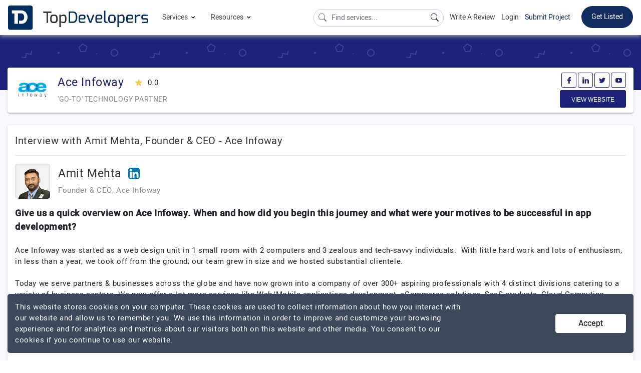

--- FILE ---
content_type: text/html; charset=UTF-8
request_url: https://www.topdevelopers.co/profile/aceinfoway/204/interview-Amit-Mehta
body_size: 25955
content:
<!DOCTYPE html>
<html lang="en">
    <head>
        <meta charset="UTF-8">
        <meta http-equiv="Cache-Control" content="no-cache, no-store, must-revalidate" />
        <meta http-equiv="Pragma" content="no-cache" />
        <meta http-equiv="Expires" content="0" />

                    <base href="https://www.topdevelopers.co/" />
                <title>Interview with Amit Mehta, the Founder & CEO of Ace Infoway - TopDeveloper.co</title>
        
                    <meta property="og:title" content="Interview with Amit Mehta, the Founder & CEO of Ace Infoway - TopDeveloper.co" />
            <meta property="og:url" content="https://www.topdevelopers.co/profile/aceinfoway/204/interview-Amit-Mehta" />
            <meta property="og:locale" content="en_US" />
            <meta property="og:type" content="website" />
            <meta name="twitter:card" content="summary_large_image">
            <meta name="twitter:site" content="@TopDevelopersCo">
            <meta name="twitter:title" content="Interview with Amit Mehta, the Founder & CEO of Ace Infoway - TopDeveloper.co"/>
        
                            <meta name="description" content="TopDevelopers.co in an interview with the Founder & CEO of Ace Infoway, spoke to Amit Mehta on how Ace Infoway achieved success ." />
            <meta name="robots" content="INDEX, FOLLOW">
            <meta name="og:description" content="TopDevelopers.co in an interview with the Founder & CEO of Ace Infoway, spoke to Amit Mehta on how Ace Infoway achieved success ."/>
            <meta name="twitter:description" content="TopDevelopers.co in an interview with the Founder & CEO of Ace Infoway, spoke to Amit Mehta on how Ace Infoway achieved success ." />
                
        
          
        <link rel="canonical" href="https://www.topdevelopers.co/profile/aceinfoway/204/interview-Amit-Mehta" />
        <link rel="shortcut icon" type="image/x-icon" href="https://www.topdevelopers.co/assets/img/favicon.png"/>
        <meta name="viewport" content="width=device-width, initial-scale=1.0" />
        <link href="https://www.topdevelopers.co/assets/css/custom.css?v=1.1.91" rel="stylesheet" type="text/css"/>
        <link rel="apple-touch-icon" sizes="57x57" href="https://www.topdevelopers.co/assets/img/57.png">
        <link rel="apple-touch-icon" sizes="60x60" href="https://www.topdevelopers.co/assets/img/60.png">
        <link rel="apple-touch-icon" sizes="72x72" href="https://www.topdevelopers.co/assets/img/72.png">
        <link rel="apple-touch-icon" sizes="76x76" href="https://www.topdevelopers.co/assets/img/76.png">
        <link rel="apple-touch-icon" sizes="114x114" href="https://www.topdevelopers.co/assets/img/114.png">
        <link rel="apple-touch-icon" sizes="120x120" href="https://www.topdevelopers.co/assets/img/120.png">
        <link rel="apple-touch-icon" sizes="144x144" href="https://www.topdevelopers.co/assets/img/144.png">
        <link rel="apple-touch-icon" sizes="152x152" href="https://www.topdevelopers.co/assets/img/152.png">
        <link rel="apple-touch-icon" sizes="180x180" href="https://www.topdevelopers.co/assets/img/180.png">
        <link rel="icon" type="image/png" href="https://www.topdevelopers.co/assets/img/192.png" sizes="192x192">
        <link href="https://cdn.jsdelivr.net/npm/bootstrap-icons@1.5.0/font/bootstrap-icons.css" rel="stylesheet">
        <style>
            
             .navbar .dropdown-submenu
             {
                position: relative;
             }
             .set-menu-dropdown
             {
               top: -125px !important;
             } 
             .back-to-top
             {
                z-index: 999 !important;
             }
             .mob-filter-btn
             {
                z-index: 999 !important;
             }
             .header-top ul.main_menu li.dropdown-submenu ul.sub_menu
            {
                width: 830px !important;
            }
            .select2-container
            {
                z-index: 99999 !important;
            }
            .search-a
            {
                color:#454545 !important;
            }
            .search-li:hover
            {
                background-color:#f1f1f1 !important;
            }
            .top_content
            {
                min-height: inherit !important;
                height: auto !important;
                padding: 25px 0 !important;
                max-height: inherit !important;
            }
            @media(min-width:50px) and (max-width:1199px)
            {
                  .comp_botton_content .right-que-ans .content-section img
                 {
                     width: 100% !important;
                     height: 100% !important;
                 }
            
            }
            
             @media(min-width: 1024px) and (max-width: 1366px)
             {
                /*.cd-dropdown-trigger
                {
                   display: none;
                }*/
                .header-top ul.navbar-nav li a.nav-link{font-size: 14px !important;    margin-left: 12px;}
                .right_mobile_menu
                {
                    float: right;
                    margin-left: auto;
                }
                .right_mobile_menu ul li 
                {
                     float: left;
                     display: inline-block;
                }
                .mobile_menu_icon 
                {
                     margin-left: 25px;
                }
                .mobile_menu_icon a svg
                 {
                    width: 28px;
                    height: auto;
                 }
             }

            @media(min-width:992px)and(max-width:1199px)
            {
                
                .header-top ul.navbar-nav li a.nav-link{font-size: 14px !important}
                
                 .header-top .navbar-nav li:hover>ul.main_menu li a
                {
                    font-size: 15px !important;
                }
                .header-top ul.navbar-nav li a.nav-link
                {
                    font-size: 16px !important;
                }

                .header-top li.listing_menu ul li>a
                {
                    font-size: 15px !important;
                }
            }
             @media(min-width:1200px)and(max-width:1300px)
             {
                 .desktop-menu .new_brand
                 {
                      width: 200px !important;
                 }
             }
        </style>

                <meta name="mobile-web-app-capable" content="yes">
        <meta name="apple-mobile-web-app-capable" content="yes">
        <script src="https://cdnjs.cloudflare.com/ajax/libs/jquery/1.12.4/jquery.min.js" integrity="sha256-ZosEbRLbNQzLpnKIkEdrPv7lOy9C27hHQ+Xp8a4MxAQ=" crossorigin="anonymous"></script>
        <script src="https://cdnjs.cloudflare.com/ajax/libs/jquery.form/4.2.2/jquery.form.min.js" integrity="sha256-2Pjr1OlpZMY6qesJM68t2v39t+lMLvxwpa8QlRjJroA=" crossorigin="anonymous"></script>
        <script src="https://cdnjs.cloudflare.com/ajax/libs/jquery-validate/1.19.1/jquery.validate.min.js" integrity="sha256-sPB0F50YUDK0otDnsfNHawYmA5M0pjjUf4TvRJkGFrI=" crossorigin="anonymous"></script>
         
                         <script type="application/ld+json">
            {"@context":"https://schema.org","@type":"Organization","name":"TopDevelopers.co","description":"TopDevelopers.co is trusted online review and rating platform providing a list of best companies to help you find and choose the right one to hire for your requirements.","sameAs":["https://www.facebook.com/TopDevelopersCo/","https://www.linkedin.com/company/topdevelopers.co","https://twitter.com/TopDevelopersCo","https://www.pinterest.com/topdevelopersco/"],"url":"https://www.topdevelopers.co/","logo":"https://www.topdevelopers.co/assets/img/top_developers.svg","brand":{"@type":"Brand","url":"https://www.topdevelopers.co/","sameAs":["https://www.facebook.com/TopDevelopersCo/","https://www.linkedin.com/company/topdevelopers.co","https://twitter.com/TopDevelopersCo","https://www.pinterest.com/topdevelopersco/"],"mainEntityOfPage":"TopDevelopers","name":"TopDevelopers.co","description":"TopDevelopers.co is trusted online review and rating platform providing a list of best companies to help you find and choose the right one to hire for your requirements.","logo":"https://www.topdevelopers.co/assets/img/top_developers.svg","@id":"https://www.topdevelopers.co/"},"address":{"@type":"PostalAddress","addressRegion":"DE","addressLocality":"Wilmington","streetAddress":"2604, Whittier mailto:place","addresscountry":"usa","postalcode":"19808"},"email":"contact@topdevelopers.co","@id":"https://www.topdevelopers.co/"}
            </script>
            <script type='application/ld+json'>{"@context":"http:\/\/schema.org","@type":"WebSite","@id":"#website","url":"https:\/\/www.topdevelopers.co\/","name":"TopDevelopers.co","potentialAction":{"@type":"SearchAction","target":"https:\/\/www.topdevelopers.co\/?s={search_term_string}","query-input":"required name=search_term_string"}}</script>
                <script type="text/javascript">
            function error_msg(msg, class1){return '<div class="error inputValidationError ' + class1 + '">' + msg + '<br /></div>';}
            function hide_msg(){setTimeout(function (){$('.success').html('');}, 3000);}
            
            document.addEventListener("DOMContentLoaded",function(){let e=[].slice.call(document.querySelectorAll("img.lazy_img")),t=!1;const n=function(){!1===t&&(t=!0,setTimeout(function(){e.forEach(function(t){t.getBoundingClientRect().top<=window.innerHeight&&t.getBoundingClientRect().bottom>=0&&"none"!==getComputedStyle(t).display&&(t.src=t.dataset.src,t.srcset=t.dataset.srcset,t.classList.remove("lazy_img"),0===(e=e.filter(function(e){return e!==t})).length&&(window.removeEventListener("load",n),document.removeEventListener("scroll",n),window.removeEventListener("orientationchange",n)))}),t=!1},40))};window.addEventListener("load",n),document.addEventListener("scroll",n),window.addEventListener("orientationchange",n)});
        </script>
        
        <script type="text/javascript">
//            var pathname = window.location.pathname;
//            var last_part = pathname.split('/').pop();
//            console.log(last_part);
//
//            if(last_part == 'submit-review'){
//                window.location = "submit-review-linkedin";
//            }
//
//            if(last_part == 'linked_in_review'){
//                window.location = "submit-review-linkedin";
//            }
        </script>
        <style type="text/css">
            #ui-id-2{ /*top: 71px !important; */} @media (min-width:320px) and (max-width:767px){.header-top ul.navbar-nav li a.nav-link{padding: 12px 0!important;}.mobile_menu_icon a{padding: 4px 0 4px 0;}.mobile_menu .navbar-brand{padding: 0;}.header-top{padding: 5px 15px;}}
            .header-top ul.main_menu li.dropdown-submenu ul.sub_menu{ width: 750px;}
          
             @media(min-width:1200px) and (max-width:1300px)
             {
                 .new_brand
                 {
                      width: 280px !important;
                 }
             }
                @media(min-width:992px) and (max-width:1199px)
             {
                 .new_brand
                 {
                      width: 220px !important;
                 }
                 #serach_q
                 {
                        width: 170px !important;
                        position: relative;
                        top: 5px;
                        font-size: 13px;
                 }
             }
              @media(min-width:320px) and (max-width:767px)
              {
                  .mobile_menu .navbar-brand
                  {
                      width: 150px !important;
                  }
              }
              .submit_project
            {
                border-color: transparent;
                background: #fff !important;
                color: #112c5f !important;
                padding: 0 0 !important;
                margin-top: 12px !important;
            }
            .submit_project:hover
            {
              border-bottom: 2px solid #112c5f;
              transition: all .2s;
            }
        </style>
        
        <!-- Google Tag Manager -->
        <script>(function(w,d,s,l,i){w[l]=w[l]||[];w[l].push({'gtm.start':
        new Date().getTime(),event:'gtm.js'});var f=d.getElementsByTagName(s)[0],
        j=d.createElement(s),dl=l!='dataLayer'?'&l='+l:'';j.async=true;j.src=
        'https://www.googletagmanager.com/gtm.js?id='+i+dl;f.parentNode.insertBefore(j,f);
        })(window,document,'script','dataLayer','GTM-TKG3298');</script>
        <!-- End Google Tag Manager -->
        <!-- Google tag (gtag.js) -->
        <script async src="https://www.googletagmanager.com/gtag/js?id=G-GXWYFQSQN8"></script>
        <script>
          window.dataLayer = window.dataLayer || [];
          function gtag(){dataLayer.push(arguments);}
          gtag('js', new Date());

          gtag('config', 'G-GXWYFQSQN8');
        </script>
    </head>
    <body>
        <!-- Google Tag Manager (noscript) -->
        <noscript><iframe src="https://www.googletagmanager.com/ns.html?id=GTM-TKG3298"
        height="0" width="0" style="display:none;visibility:hidden"></iframe></noscript>
        <!-- End Google Tag Manager (noscript) -->

        <!--Desktop menu-->
        <nav class="navbar sticky-top navbar-expand-md header-top desktop_menu d-none d-sm-none d-md-none d-lg-none d-lg-flex d-xl-flex">
            <a class="navbar-brand new_brand" title="TopDevelopers.co" href="https://www.topdevelopers.co/"><img src="https://www.topdevelopers.co/assets/img/top_developers.svg" alt="TopDevelopers.co Logo"></a>
            <button class="navbar-toggler" type="button" data-toggle="collapse" data-target="#navbarNavDropdown" aria-controls="navbarNavDropdown" aria-expanded="false" aria-label="Toggle navigation">
                <span class="navbar-toggler-icon"></span>
            </button>
            <div class="collapse navbar-collapse space_Ad" id="navbarNavDropdown">
                <ul class="navbar-nav">
                    <li class="nav-item dropdown">
                        <a class="nav-link dropdown-toggle" id="navbarDropdownMenuLink" data-toggle="dropdown" aria-haspopup="true" aria-expanded="false">
                            Services <span class="dwn_arrow"><svg xmlns="http://www.w3.org/2000/svg" width="15" height="15" viewBox="0 0 24 24"><path d="M7.4 8.6l4.6 4.58 4.6-4.58L18 10l-6 6-6-6 1.4-1.4z"/></svg></span>
                        </a>
                        <ul class="dropdown-menu main_menu" aria-labelledby="navbarDropdownMenuLink">
                            <li class="dropdown-submenu"><a class="dropdown-item dropdown-toggle"  href="https://www.topdevelopers.co/companies/app-development" >Mobile App Development<span class="right_arrow"><svg xmlns="http://www.w3.org/2000/svg" width="18" height="18" viewBox="0 0 24 24" fill="rgba(54, 54, 54, 0.6)"><path d="M8.6 16.6l4.58-4.6L8.6 7.4 10 6l6 6-6 6-1.4-1.4z"/></svg></span></a>
                                <ul class="dropdown-menu sub_menu w-120">
                                    <li class="listing_menu col_4">
                                        <ul>
                                        
                                            <li><a class="dropdown-item-title" >Platform</a></li>
                                            <li><a href="https://www.topdevelopers.co/directory/android-app-development-companies">Android</a></li>
                                            <li><a href="https://www.topdevelopers.co/directory/iphone-app-development-companies">iPhone</a></li>
                                            <li><a href="https://www.topdevelopers.co/directory/flutter-developers">Flutter</a></li>
                                            <li><a href="https://www.topdevelopers.co/directory/react-native-app-development-companies">React Native</a></li>
                                            <li><a href="https://www.topdevelopers.co/directory/iot-app-development-companies">IoT</a></li>
                                            <li><a href="https://www.topdevelopers.co/directory/mobile-game-development-companies">Mobile Gaming</a></li>
                                            <li><a href="https://www.topdevelopers.co/directory/cross-platform-app-development-companies">Hybrid Apps</a></li>
                                            <li><a href="https://www.topdevelopers.co/directory/augmented-reality-app-development-companies">Augmented Reality</a></li>
                                            <li><a href="https://www.topdevelopers.co/directory/virtual-reality-app-development-companies">Virtual Reality</a></li>
                                            <li><a class="dropdown-item-sub-title" href="https://www.topdevelopers.co/agencies#s_1">View More</a></li>
                                        </ul>
                                    </li>
                                    <li class="listing_menu col_4">
                                        <ul>
                                            <li><a class="dropdown-item-title" >Top Locations</a></li>
                                            <li><a href="https://www.topdevelopers.co/directory/mobile-app-development-companies-in-usa">USA</a></li>
                                            <li><a href="https://www.topdevelopers.co/directory/mobile-app-development-companies-in-india">India</a></li>
                                            <li><a href="https://www.topdevelopers.co/directory/mobile-app-development-companies-in-uk">UK</a></li>
                                            <li><a href="https://www.topdevelopers.co/directory/mobile-app-development-companies-in-poland">Poland</a></li>
                                            <li><a href="https://www.topdevelopers.co/directory/mobile-app-development-companies-in-canada">Canada</a></li>
                                            <li><a href="https://www.topdevelopers.co/directory/mobile-app-development-companies-in-australia">Australia</a></li>                                            
                                            <li><a href="https://www.topdevelopers.co/directory/mobile-app-development-companies-in-ukraine">Ukraine</a></li>
                                            <li><a href="https://www.topdevelopers.co/directory/mobile-app-developers/california">California</a></li>
                                            <li><a href="https://www.topdevelopers.co/directory/mobile-app-developers/chicago">Chicago</a></li>
                                            <li><a href="https://www.topdevelopers.co/directory/mobile-app-developers/new-york-city">New York City</a></li>  
                                            <li><a href="https://www.topdevelopers.co/directory/mobile-app-development-companies-in-bengaluru">Bengaluru</a></li>                      
                                            <li><a href="https://www.topdevelopers.co/directory/mobile-app-development-companies-in-noida">Noida</a></li>                                           
                                            <li><a class="dropdown-item-sub-title" href="https://www.topdevelopers.co/agencies#s_1">View More</a></li>
                                        </ul>
                                    </li>   
                                     <li class="listing_menu col_4">
                                        <ul>
                                        
                                            <li><a class="dropdown-item-title" >Top Industries</a></li>
                                            <li><a href="https://www.topdevelopers.co/directory/healthcare-app-developers">Healthcare</a></li>
                                            <li><a href="https://www.topdevelopers.co/directory/fintech-app-development-companies">Fintech</a></li>
                                            <li><a href="https://www.topdevelopers.co/directory/retail-app-development-companies">Retail</a></li>
                                            <li><a href="https://www.topdevelopers.co/directory/education-app-development-companies">Education</a></li>
                                            <li><a href="https://www.topdevelopers.co/directory/travel-app-development-companies">Travel</a></li>
                                            <li><a href="https://www.topdevelopers.co/directory/real-estate-app-development-companies">Real Estate</a></li>
                                            <li><a href="https://www.topdevelopers.co/directory/manufacturing-app-developers">Manufacturing</a></li>
                                            <li><a href="https://www.topdevelopers.co/directory/logistics-app-development-companies">Logistics</a></li>
                                            <li><a href="https://www.topdevelopers.co/directory/entertainment-app-developers">Entertainment</a></li>
                                            <li><a href="https://www.topdevelopers.co/directory/automotive-app-developers">Automotive</a></li>
                                            <li><a class="dropdown-item-sub-title" href="https://www.topdevelopers.co/agencies#s_1">View More</a></li>
                                        </ul>
                                    </li>
                                </ul>
                            </li>
                            <li class="dropdown-submenu"><a class="dropdown-item dropdown-toggle" href="https://www.topdevelopers.co/directory/web-development-companies">Web Development <span class="right_arrow"><svg xmlns="http://www.w3.org/2000/svg" width="18" height="18" viewBox="0 0 24 24" fill="rgba(54, 54, 54, 0.6)"><path d="M8.6 16.6l4.58-4.6L8.6 7.4 10 6l6 6-6 6-1.4-1.4z"/></svg></span></a>
                                <ul class="dropdown-menu sub_menu">
                                    <li class="listing_menu col_4">
                                        <ul>
                                                <li><a class="dropdown-item-title">Frameworks and Platforms</a></li>
                                                <li><a href="https://www.topdevelopers.co/directory/developers/php">PHP</a></li>
                                                <li><a href="https://www.topdevelopers.co/directory/developers/laravel">Laravel</a></li>
                                                <li><a href="https://www.topdevelopers.co/developers/wordpress">WordPress</a></li>
                                                <li><a href="https://www.topdevelopers.co/directory/developers/nodejs">NodeJS</a></li>
                                                <li><a href="https://www.topdevelopers.co/directory/developers/angularjs">AngularJS</a></li>
                                                <li><a href="https://www.topdevelopers.co/directory/developers/mean-stack">MEAN Stack</a></li>
                                                <li><a href="https://www.topdevelopers.co/directory/developers/mern-stack">MERN Stack</a></li>
                                                <li><a href="https://www.topdevelopers.co/directory/developers/full-stack">Full Stack</a></li>
                                                <li><a href="https://www.topdevelopers.co/directory/javascript-developers">JavaScript</a></li>
                                                <li><a href="https://www.topdevelopers.co/directory/reactjs-developers">React JS</a></li>
                                                <li><a href="https://www.topdevelopers.co/directory/web-designers">Web Design</a></li>
                                                <li><a class="dropdown-item-sub-title" href="https://www.topdevelopers.co/agencies#s_8">View More</a></li>
                                        </ul>
                                    </li>                                    
                                    <li class="listing_menu col_4">
                                        <ul>
                                                <li><a  class="dropdown-item-title">Top Locations</a></li>
                                                <li><a href="https://www.topdevelopers.co/directory/web-development-companies/country/usa">USA</a></li>
                                                <li><a href="https://www.topdevelopers.co/directory/web-development-companies/country/india">India</a></li>
                                                <li><a href="https://www.topdevelopers.co/directory/web-development-companies/uk">UK</a></li>
                                                <li><a href="https://www.topdevelopers.co/directory/web-developers/canada">Canada</a></li>
                                                <li><a href="https://www.topdevelopers.co/directory/web-development-companies/australia">Australia</a></li>
                                                <li><a href="https://www.topdevelopers.co/directory/web-developers-in-saudi-arabia">Saudi Arabia</a></li>
                                                <li><a href="https://www.topdevelopers.co/directory/web-development-companies-in-uae">UAE</a></li>
                                                <li><a href="https://www.topdevelopers.co/directory/web-developers/malaysia">Malaysia</a></li>
                                                <li><a href="https://www.topdevelopers.co/directory/web-development-companies/ukraine">Ukraine</a></li>
                                                <li><a href="https://www.topdevelopers.co/directory/web-developers/qatar">Qatar</a></li>
                                                <li><a class="dropdown-item-sub-title" href="https://www.topdevelopers.co/agencies#s_8">View More</a></li>
                                        </ul>
                                    </li>
                                   
                                </ul>
                            </li>
                            <li class="dropdown-submenu"><a class="dropdown-item dropdown-toggle" href="https://www.topdevelopers.co/companies/software-development">Software Development <span class="right_arrow"><svg xmlns="http://www.w3.org/2000/svg" width="18" height="18" viewBox="0 0 24 24" fill="rgba(54, 54, 54, 0.6)"><path d="M8.6 16.6l4.58-4.6L8.6 7.4 10 6l6 6-6 6-1.4-1.4z"/></svg></span></a>
                                <ul class="dropdown-menu sub_menu">
                                    <li class="listing_menu col_4">
                                        
                                        <ul>
                                                <li><a  class="dropdown-item-title">Frameworks and Platforms</a></li>
                                            <li><a href="https://www.topdevelopers.co/directory/developers/dot-net">.NET</a></li>
                                                <li><a href="https://www.topdevelopers.co/directory/asp-net-developers">ASP.NET</a></li>
                                                <li><a href="https://www.topdevelopers.co/directory/asp-developers">ASP</a></li>
                                                <li><a href="https://www.topdevelopers.co/directory/c-plus-plus-developers">C++</a></li>
                                                <li><a href="https://www.topdevelopers.co/directory/java-developers">Java</a></li>
                                                <li><a href="https://www.topdevelopers.co/directory/developers/python">Python</a></li>
                                                <li><a href="https://www.topdevelopers.co/directory/developers/front-end">Front end</a></li>
                                                <li><a href="https://www.topdevelopers.co/directory/devops-companies">DevOps</a></li>
                                                <li><a href="https://www.topdevelopers.co/directory/developers/sharepoint">Microsoft SharePoint</a></li>
                                            <li><a class="dropdown-item-sub-title" href="https://www.topdevelopers.co/agencies#s_8">View More</a></li>
                                        </ul>
                                    </li>
                                    <li class="listing_menu col_4">
                                            <ul>
                                                <li><a   class="dropdown-item-title">Top Locations</a></li>
                                                <li><a href="https://www.topdevelopers.co/directory/software-development-companies/country/usa">USA</a></li>
                                                <li><a href="https://www.topdevelopers.co/directory/software-development-companies/country/india">India</a></li>
                                                <li><a href="https://www.topdevelopers.co/directory/software-development-companies/country/uk">UK</a></li>
                                                <li><a href="https://www.topdevelopers.co/directory/software-development-companies/canada">Canada</a></li>
                                                <li><a href="https://www.topdevelopers.co/directory/software-development-companies/ukraine">Ukraine</a></li>
                                              	<li><a href="https://www.topdevelopers.co/directory/software-development-companies-in-australia">Australia</a></li>
                                                <li><a href="https://www.topdevelopers.co/directory/software-development-companies/new-york-city">New York City</a></li>
                                                <li><a href="https://www.topdevelopers.co/directory/software-development-companies-in-california">California</a></li>
                                                <li><a href="https://www.topdevelopers.co/directory/software-development-companies-in-florida">Florida</a></li>
                                                <li><a class="dropdown-item-sub-title" href="https://www.topdevelopers.co/agencies#s_8">View More</a></li>
                                            </ul>
                                    </li>
                                   <li class="listing_menu col_4">
                                            <ul>
                                                <li><a class="dropdown-item-title">Industry Focus</a></li>
                                                <li><a href="https://www.topdevelopers.co/directory/software-developers/healthcare">Healthcare</a></li>
                                                <li><a href="https://www.topdevelopers.co/directory/software-developers/fintech">Fintech</a></li>
                                                <li><a href="https://www.topdevelopers.co/directory/software-developers/automotive">Automotive</a></li>
                                                <li><a href="https://www.topdevelopers.co/directory/software-developers/education">Education</a></li>
                                                <li><a href="https://www.topdevelopers.co/directory/software-developers/travel">Travel</a></li>
                                                <li><a href="https://www.topdevelopers.co/directory/software-developers/real-estate">Real Estate</a></li>
                                                <li><a href="https://www.topdevelopers.co/directory/software-developers/logistics">Logistics</a></li>
                                                <li><a href="https://www.topdevelopers.co/directory/software-developers/entertainment">Entertainment</a></li>
                                                <li><a href="https://www.topdevelopers.co/directory/software-developers/restaurant-management">Restaurant-Management</a></li>
                                                <li><a href="https://www.topdevelopers.co/directory/software-developers/dental">Dental</a></li>
                                                <li><a class="dropdown-item-sub-title" href="https://www.topdevelopers.co/agencies#s_8">View More</a></li>
                                            </ul>
                                        </li>
                                </ul>
                            </li>
                            <li class="dropdown-submenu"><a class="dropdown-item dropdown-toggle" href="https://www.topdevelopers.co/directory/ecommerce-developers">Ecommerce Development <span class="right_arrow"><svg xmlns="http://www.w3.org/2000/svg" width="18" height="18" viewBox="0 0 24 24" fill="rgba(54, 54, 54, 0.6)"><path d="M8.6 16.6l4.58-4.6L8.6 7.4 10 6l6 6-6 6-1.4-1.4z"/></svg></span></a>
                                <ul class="dropdown-menu sub_menu w-125 h-150">
                                    <li class="listing_menu col_5">
                                        <ul>
                                            <li><a class="dropdown-item-title" >Ecommerce Development</a></li>
                                            <li><a href="https://www.topdevelopers.co/directory/ecommerce-developers/big-commerce">Big Commerce</a></li>
                                            <li><a href="https://www.topdevelopers.co/directory/ecommerce-developers/magento">Magento</a></li>
                                            <li><a href="https://www.topdevelopers.co/directory/shopify-developers">Shopify</a></li>
                                            <li><a href="https://www.topdevelopers.co/directory/ecommerce-developers/woocommerce">WooCommerce</a></li>
                                            <li><a href="https://www.topdevelopers.co/directory/ecommerce-developers/opencart">Opencart</a></li>
                                            <li><a href="https://www.topdevelopers.co/directory/ecommerce-developers/volusion">Volusion</a></li>
                                            <li><a href="https://www.topdevelopers.co/directory/ecommerce-consultants">eCommerce Consultants</a></li>
                                            <li><a href="https://www.topdevelopers.co/directory/shopify-setup-experts">Shopify Setup Experts</a></li>
                                            <li><a class="dropdown-item-sub-title" href="https://www.topdevelopers.co/agencies#s_4">View More</a></li>
                                            
                                        </ul>
                                    </li>
                                    
                                    <li class="listing_menu col_5">
                                        <ul>
                                            <li><a class="dropdown-item-title">Top Locations</a></li>
                                            <li><a href="https://www.topdevelopers.co/directory/ecommerce-developers/usa">USA</a></li>
                                            <li><a href="https://www.topdevelopers.co/directory/ecommerce-developers/india">India</a></li>
                                            <li><a href="https://www.topdevelopers.co/directory/ecommerce-developers/australia">Australia</a></li>
                                            <li><a href="https://www.topdevelopers.co/directory/ecommerce-developers/canada">Canada</a></li>
                                            <li><a href="https://www.topdevelopers.co/directory/ecommerce-developers/uk">UK</a></li>
                                            <li><a href="https://www.topdevelopers.co/directory/ecommerce-developers/ukraine">Ukraine</a></li>
                                            <li><a href="https://www.topdevelopers.co/directory/ecommerce-developers/qatar">Qatar</a></li>
                                            <li><a class="dropdown-item-sub-title" href="https://www.topdevelopers.co/agencies#s_4">View More</a></li>
                                        </ul>
                                    </li>
                                </ul>
                            </li>
                              <li class="dropdown-submenu"><a class="dropdown-item dropdown-toggle" href="https://www.topdevelopers.co/directory/ai-companies">Artificial Intelligence  <span class="right_arrow"><svg xmlns="http://www.w3.org/2000/svg" width="18" height="18" viewBox="0 0 24 24" fill="rgba(54, 54, 54, 0.6)"><path d="M8.6 16.6l4.58-4.6L8.6 7.4 10 6l6 6-6 6-1.4-1.4z"/></svg></span></a>
                                <ul class="dropdown-menu sub_menu w-125 h-150">
                                    <li class="listing_menu col_5">
                                    	<ul>
                    						<li><a class="dropdown-item-title">Platforms</a></li>
                    						<li><a href="https://www.topdevelopers.co/directory/generative-ai-development-companies">Generative AI</a></li>
                    						<li><a href="https://www.topdevelopers.co/directory/machine-learning-companies">Machine Learning</a></li>
                    						<li><a href="https://www.topdevelopers.co/directory/deep-learning-companies">Deep Learning</a></li>
                    						<li><a href="https://www.topdevelopers.co/directory/chatbot-developers">Chatbots</a></li>
                    						<li><a href="https://www.topdevelopers.co/directory/natural-language-processing-companies">Natural Language Processing</a></li>
                    						<li><a href="https://www.topdevelopers.co/directory/robotics-companies">Robotics</a></li>
                                            <li><a href="https://www.topdevelopers.co/directory/cognitive-computing-companies">Cognitive Computing</a></li>
                                            <li><a href="https://www.topdevelopers.co/directory/ai-text-generation-companies">AI Text Generation</a></li>
                    						<li><a class="dropdown-item-sub-title" href="https://www.topdevelopers.co/agencies#s_13">View More</a></li>
                    					 </ul>
                             
                                    </li>
                                	<li class="listing_menu col_5">
                					    <ul>
                					    	<li><a class="dropdown-item-title">Top Locations</a></li>
                                            <li><a href="https://www.topdevelopers.co/directory/ai-companies/usa">USA</a></li>
                                            <li><a href="https://www.topdevelopers.co/directory/ai-companies/india">India</a></li>
                                            <li><a href="https://www.topdevelopers.co/directory/ai-companies/australia">Australia</a></li>
                                            <li><a href="https://www.topdevelopers.co/directory/ai-companies/canada">Canada</a></li>
                                            <li><a href="https://www.topdevelopers.co/directory/ai-companies/germany">Germany</a></li>
                                            <li><a href="https://www.topdevelopers.co/directory/ai-companies/poland">Poland</a></li>
                                            <li><a href="https://www.topdevelopers.co/directory/ai-companies/uae">UAE</a></li>
                                            <li><a href="https://www.topdevelopers.co/directory/ai-companies/uk">UK</a></li>
                                            <li><a href="https://www.topdevelopers.co/directory/ai-companies/ukraine">Ukraine</a></li>
                                            <li><a class="dropdown-item-sub-title" href="https://www.topdevelopers.co/agencies#s_13">View More</a></li>
                					    </ul>
                					</li>
                                </ul>
                            </li>
                            <li class="dropdown-submenu"><a class="dropdown-item dropdown-toggle" href="https://www.topdevelopers.co/directory/big-data-analytics-companies">Big Data Analytics<span class="right_arrow"><svg xmlns="http://www.w3.org/2000/svg" width="18" height="18" viewBox="0 0 24 24" fill="rgba(54, 54, 54, 0.6)"><path d="M8.6 16.6l4.58-4.6L8.6 7.4 10 6l6 6-6 6-1.4-1.4z"/></svg></span></a>
                                <ul class="dropdown-menu sub_menu w-125 h-150">
                                    <li class="listing_menu col_5">
                                        <ul>
                                            <li><a class="dropdown-item-title">Big Data Analytics</a></li>
                                            <li><a href="https://www.topdevelopers.co/directory/big-data-analytics/hadoop">Hadoop</a></li>
                                            <li><a href="https://www.topdevelopers.co/directory/big-data-analytics/spark">Spark</a></li>
                                            <li><a href="https://www.topdevelopers.co/directory/big-data-analytics/mongodb">MongoDB</a></li>
                                            <li><a href="https://www.topdevelopers.co/directory/big-data-analytics/tableau">Tableau</a></li>
                                            <li><a href="https://www.topdevelopers.co/directory/big-data-analytics/splunk">Splunk</a></li>
                                            <li><a class="dropdown-item-sub-title" href="https://www.topdevelopers.co/agencies#s_12">View More</a></li>
                                        </ul>
                                    </li>
                                    
                                    <li class="listing_menu col_5">
                                        <ul>
                                            <li><a class="dropdown-item-title">Top Locations</a></li>
                                            <li><a href="https://www.topdevelopers.co/directory/big-data-analytics-companies/country/usa">USA</a></li>
                                            <li><a href="https://www.topdevelopers.co/directory/big-data-analytics-companies/country/india">India</a></li>
                                            <li><a href="https://www.topdevelopers.co/directory/big-data-analytics-companies/australia">Australia</a></li>
                                            <li><a href="https://www.topdevelopers.co/directory/big-data-analytics-companies/canada">Canada</a></li>
                                            <li><a href="https://www.topdevelopers.co/directory/big-data-analytics-companies/germany">Germany</a></li>
                                            <li><a href="https://www.topdevelopers.co/directory/big-data-analytics-companies/russia">Russia</a></li>
                                            <li><a href="https://www.topdevelopers.co/directory/big-data-analytics-companies/uae">UAE</a></li>
                                            <li><a href="https://www.topdevelopers.co/directory/big-data-analytics-companies/uk">UK</a></li>
                                            <li><a href="https://www.topdevelopers.co/directory/big-data-analytics-companies/ukraine">Ukraine</a></li>
                                            <li><a href="https://www.topdevelopers.co/directory/big-data-analytics-companies/vietnam">Vietnam</a></li>
                                            <li><a class="dropdown-item-sub-title" href="https://www.topdevelopers.co/agencies#s_12">View More</a></li>
                                        </ul>
                                    </li>
                                </ul>
                            </li>
                            
                            <li class="dropdown-submenu"><a class="dropdown-item dropdown-toggle" href="https://www.topdevelopers.co/directory/digital-marketing-agencies">Digital Marketing<span class="right_arrow"><svg xmlns="http://www.w3.org/2000/svg" width="18" height="18" viewBox="0 0 24 24" fill="rgba(54, 54, 54, 0.6)"><path d="M8.6 16.6l4.58-4.6L8.6 7.4 10 6l6 6-6 6-1.4-1.4z"/></svg></span></a>
                                <ul class="dropdown-menu sub_menu w-100 h-150">
                                    <li class="listing_menu col_4">
                                        <ul>
                                            <li><a class="dropdown-item-title">Digital Marketing Services</a></li>
                                            <li><a href="https://www.topdevelopers.co/directory/seo-companies">SEO Companies </a></li>
                                            <li><a href="https://www.topdevelopers.co/directory/social-media-marketing-agencies" >Social Media Marketing Agencies</a></li>
                                            <li><a href="https://www.topdevelopers.co/directory/ppc-companies">PPC Companies</a></li>
                                            <li><a href="https://www.topdevelopers.co/directory/content-marketing-agencies">Content Marketing</a></li>
                                            <li><a href="https://www.topdevelopers.co/directory/email-marketing-agencies">Email Marketing Agencies</a></li>
                                            <li><a href="https://www.topdevelopers.co/directory/app-store-optimization-agencies">ASO Companies</a></li>
                                            <li><a href="https://www.topdevelopers.co/directory/app-marketing-companies">App Marketing</a></li>
                                            <li><a href="https://www.topdevelopers.co/directory/search-engine-marketing-companies">Search Engine Marketing</a></li>
                                            <li><a href="https://www.topdevelopers.co/directory/advertising-agencies">Advertising</a></li>
                                            <li><a href="https://www.topdevelopers.co/directory/influencer-marketers">Influencer Marketing</a></li>
                                            <li><a href="https://www.topdevelopers.co/directory/video-marketing-agencies">Video Marketing</a></li>
                                            <li><a class="dropdown-item-sub-title" href="https://www.topdevelopers.co/agencies#s_6">View More</a></li>
                                        </ul>
                                    </li>
                                   
                                    <li class="listing_menu col_4">
                                            <ul>
                                            <li><a class="dropdown-item-title">Top Locations</a></li>
                                            <li><a href="https://www.topdevelopers.co/directory/digital-marketing-agencies-in-usa">USA</a></li>
                                            <li><a href="https://www.topdevelopers.co/directory/digital-marketing-agencies-in-india">India</a></li>
                                            <li><a href="https://www.topdevelopers.co/directory/digital-marketing-agencies-in-australia">Australia</a></li>  
                                            <li><a href="https://www.topdevelopers.co/directory/digital-marketing-agencies-in-canada">Canada</a></li>                                          
                                            <li><a href="https://www.topdevelopers.co/directory/digital-marketing-agencies/uk">UK</a></li>
                                            <li><a href="https://www.topdevelopers.co/directory/digital-marketing-agencies-in-uae">UAE</a></li>
                                            <li><a href="https://www.topdevelopers.co/directory/digital-marketing-agencies/chicago">Chicago</a></li>
                                            <li><a href="https://www.topdevelopers.co/directory/digital-marketing-agencies/las-vegas">Las Vegas</a></li>
                                            <li><a href="https://www.topdevelopers.co/directory/digital-marketing-agencies/los-angeles">Los Angeles</a></li>  
                                            <li><a href="https://www.topdevelopers.co/directory/digital-marketing-agencies/georgia">Georgia</a></li>                      
                                            <li><a href="https://www.topdevelopers.co/directory/digital-marketing-agencies/new-york-city">New York City</a></li>                                              
                                            <li><a href="https://www.topdevelopers.co/directory/digital-marketing-agencies/miami">Miami</a></li>                                           
                                            <li><a class="dropdown-item-sub-title" href="https://www.topdevelopers.co/agencies#s_6">View More</a></li>
                                            </ul>
                                    </li>
                                    <li class="listing_menu col_4">
                                        <ul>
                                            <li><a class="dropdown-item-title">Industry Focus</a></li>
                                              <li><a href="https://www.topdevelopers.co/directory/automotive-advertising-agencies">Automotive</a></li>
                                                <li><a href="https://www.topdevelopers.co/directory/beauty-marketing-companies">Beauty</a></li>
                                                <li><a href="https://www.topdevelopers.co/directory/dental-marketing-agencies">Dental</a></li>
                                                <li><a href="https://www.topdevelopers.co/directory/dtc-marketing-agencies">DTC</a></li>
                                                <li><a href="https://www.topdevelopers.co/directory/financial-marketing-agencies">Finance</a></li>
                                                <li><a href="https://www.topdevelopers.co/directory/restaurant-marketing-agencies">Restaurants</a></li>
                                                <li><a href="https://www.topdevelopers.co/directory/startup-marketing-agencies">Startups</a></li>
                                                <li><a href="https://www.topdevelopers.co/directory/entertainment-marketing-agencies">Entertainment</a></li>
                                                <li><a href="https://www.topdevelopers.co/directory/healthcare-marketing-agencies">Healthcare</a></li>
                                                <li><a href="https://www.topdevelopers.co/directory/higher-education-marketing-agencies">Higher Education</a></li>
                                                <li><a class="dropdown-item-sub-title" href="https://www.topdevelopers.co/agencies#s_6">View More</a></li>
                                        </ul>
                                    </li>
                                    
                                </ul>
                            </li>
                            <li class="dropdown-submenu"><a class="dropdown-item dropdown-toggle" href="https://www.topdevelopers.co/directory/business-services-companies">Business Services<span class="right_arrow"><svg xmlns="http://www.w3.org/2000/svg" width="18" height="18" viewBox="0 0 24 24" fill="rgba(54, 54, 54, 0.6)"><path d="M8.6 16.6l4.58-4.6L8.6 7.4 10 6l6 6-6 6-1.4-1.4z"/></svg></span></a>
                                <ul class="dropdown-menu sub_menu w-100 h-150" style="border-radius: 0;box-shadow: 0 4px 12px rgba(0,0,0,.1);border:0;">
                                    <li class="listing_menu col_4">
                                        <ul>
                                            <li><a class="dropdown-item-title">Services</a></li>
                                            <li><a href="https://www.topdevelopers.co/directory/bpo-companies">BPO Services</a></li>
                                            <li><a href="https://www.topdevelopers.co/directory/appointment-setting-companies">Appointment setting services</a></li>
                                            <li><a href="https://www.topdevelopers.co/directory/virtual-receptionist">Virtual Receptionist Companies</a></li>
                                            <li><a href="https://www.topdevelopers.co/directory/customer-support-outsourcing-companies">Customer Support Outsourcing</a></li>
                                             <li><a href="https://www.topdevelopers.co/directory/lead-generation-companies">Lead Generation Companies</a></li>
                                            <li><a href="https://www.topdevelopers.co/directory/inbound-call-center-services-companies">Inbound Call Center Services</a></li>
                                            <li><a href="https://www.topdevelopers.co/directory/outbound-call-center-services-companies">Outbound Call Center Services</a></li>
                                             <li><a href="https://www.topdevelopers.co/directory/data-entry-services-companies">Data Entry Services</a></li>
                                            <li><a class="dropdown-item-sub-title" href="https://www.topdevelopers.co/agencies#s_19">View More</a></li>
                                        </ul>
                                    </li>
                                     <li class="listing_menu col_4">
                                            <ul>
	                                            <li><a class="dropdown-item-title">Top Locations</a></li>
	                                            <li><a href="https://www.topdevelopers.co/directory/business-services-companies/usa">USA</a></li>
	                                            <li><a href="https://www.topdevelopers.co/directory/business-services-companies/india">India</a></li>
	                                            <li><a class="dropdown-item-sub-title" href="https://www.topdevelopers.co/agencies#s_19">View More</a></li>
                                            </ul>
                                    </li>
                                </ul>
                            </li>
                            <li class="dropdown-submenu"><a class="dropdown-item dropdown-toggle" href="https://www.topdevelopers.co/directory/blockchain-developers">Blockchain<span class="right_arrow"><svg xmlns="http://www.w3.org/2000/svg" width="18" height="18" viewBox="0 0 24 24" fill="rgba(54, 54, 54, 0.6)"><path d="M8.6 16.6l4.58-4.6L8.6 7.4 10 6l6 6-6 6-1.4-1.4z"/></svg></span></a>
                                <ul class="dropdown-menu w-100 h-150" style="border-radius: 0;box-shadow: 0 4px 12px rgba(0,0,0,.1);border:0;">
                                    <li class="listing_menu">
                                        <ul>
                                            <li><a class="dropdown-item-title">Blockchain</a></li>
                                            <li><a href="https://www.topdevelopers.co/directory/blockchain-developers/cryptocurrency">Cryptocurrency</a></li>
                                            <li><a href="https://www.topdevelopers.co/directory/blockchain-developers/ethereum">Ethereum</a></li>
                                            <li><a href="https://www.topdevelopers.co/directory/blockchain-developers/smart-contract">Smart Contract</a></li>
                                            <li><a href="https://www.topdevelopers.co/directory/blockchain-developers/hyperledger">Hyperledger</a></li>
                                            <li><a class="dropdown-item-sub-title" href="https://www.topdevelopers.co/agencies#s_11">View More</a></li>
                                        </ul>
                                    </li>
                                </ul>
                            </li>
                            <li class="dropdown-submenu">
                            	<a class="dropdown-item dropdown-toggle" href="https://www.topdevelopers.co/directory/cloud-computing-service-providers">Cloud Computing<span class="right_arrow"><svg xmlns="http://www.w3.org/2000/svg" width="18" height="18" viewBox="0 0 24 24" fill="rgba(54, 54, 54, 0.6)"><path d="M8.6 16.6l4.58-4.6L8.6 7.4 10 6l6 6-6 6-1.4-1.4z"/></svg></span></a>
                            	<ul class="dropdown-menu w-100 h-150" style="border-radius: 0;box-shadow: 0 4px 12px rgba(0,0,0,.1);border:0;">
                                    <li class="listing_menu">
                                        <ul>
                                            <li><a class="dropdown-item-title">Top Locations</a></li>
                                            <li><a href="https://www.topdevelopers.co/directory/cloud-computing-companies/usa">USA</a></li>
	                                        <li><a href="https://www.topdevelopers.co/directory/cloud-computing-companies/india">India</a></li>
	                                        <li><a href="https://www.topdevelopers.co/directory/cloud-computing-companies/australia">Australia</a></li>
	                                        <li><a href="https://www.topdevelopers.co/directory/cloud-computing-companies/canada">Canada</a></li>    
	                                        <li><a href="https://www.topdevelopers.co/directory/cloud-computing-companies/uk">UK </a></li>
	                                        <li><a href="https://www.topdevelopers.co/directory/cloud-computing-service-providers/california"> California</a></li>   
	                                        <li><a href="https://www.topdevelopers.co/directory/cloud-computing-companies/dubai"> Dubai</a></li>                                  
                                            <li><a class="dropdown-item-sub-title" href="https://www.topdevelopers.co/agencies#s_10">View More</a></li>
                                        </ul>
                                    </li>
                                 </ul>
                            </li>
                            <li class="dropdown-submenu"><a class="dropdown-item" href="https://www.topdevelopers.co/directory/ui-ux-designers">UI/UX Design<span class="right_arrow"><svg xmlns="http://www.w3.org/2000/svg" width="18" height="18" viewBox="0 0 24 24" fill="rgba(54, 54, 54, 0.6)"><path d="M8.6 16.6l4.58-4.6L8.6 7.4 10 6l6 6-6 6-1.4-1.4z"/></svg></span></a>

                            	<ul class="dropdown-menu sub_menu w-100 h-150" style="border-radius: 0;box-shadow: 0 4px 12px rgba(0,0,0,.1);border:0;">
                                    <li class="listing_menu col_4 ">
                                        <ul>
                                            <li><a class="dropdown-item-title">Design Services</a></li>
                                            <li><a href="https://www.topdevelopers.co/directory/graphic-designers">Graphic Design</a></li>
                                            <li><a href="https://www.topdevelopers.co/directory/logo-design-companies">Logo Design</a></li>
                                            <li><a href="https://www.topdevelopers.co/directory/product-design-companies">Product Design</a></li>
                                            <li><a href="https://www.topdevelopers.co/directory/packaging-design-companies">Packaging Design</a></li>
                                             <li><a href="https://www.topdevelopers.co/directory/ui-companies">UI Design</a></li>
                                            <li><a href="https://www.topdevelopers.co/directory/ux-companies">UX Design </a></li>
                                            <li><a class="dropdown-item-sub-title" href="https://www.topdevelopers.co/agencies#s_7">View More</a></li>
                                        </ul>
                                    </li>
                                    <li class="listing_menu col_4">
                                            <ul>
	                                            <li><a class="dropdown-item-title">Top Locations</a></li>
	                                            <li><a href="https://www.topdevelopers.co/directory/ui-ux-designers/usa">USA</a></li>
	                                            <li><a href="https://www.topdevelopers.co/directory/ui-ux-designers/uk">UK</a></li>
	                                            <li><a href="https://www.topdevelopers.co/directory/ui-ux-designers/canada">Canada</a></li>
	                                            <li><a href="https://www.topdevelopers.co/directory/ui-ux-designers/australia">Australia</a></li>   
	                                            <li><a href="https://www.topdevelopers.co/directory/ui-ux-designers/los-angeles">Los Angeles</a></li>  
	                                            <li><a href="https://www.topdevelopers.co/directory/ui-ux-designers/chicago">Chicago</a></li>               
	                                            <li><a href="https://www.topdevelopers.co/directory/ui-ux-designers/sydney">Sydney</a></li> 
	                                            <li><a href="https://www.topdevelopers.co/directory/ui-ux-designers/new-york-city">New York City</a></li>   
	                                            <li><a href="https://www.topdevelopers.co/directory/ui-ux-designers/san-francisco">San Francisco</a></li>   
	                                            <li><a href="https://www.topdevelopers.co/directory/ui-ux-designers/toronto">Toronto</a></li>       
	                                            <li><a class="dropdown-item-sub-title" href="https://www.topdevelopers.co/agencies#s_7">View More</a></li>
                                            </ul>
                                    </li>
                                </ul>
                            </li>   

                                     
                            
                        </ul>
                    </li>
                </ul>
                <ul class="navbar-nav ml-3">
                    <li class="nav-item dropdown">
                        <a class="nav-link dropdown-toggle"  id="navbarDropdownMenuLink2" data-toggle="dropdown" aria-haspopup="true" aria-expanded="false">
                            Resources <span class="dwn_arrow"><svg xmlns="http://www.w3.org/2000/svg" width="15" height="15" viewBox="0 0 24 24"><path d="M7.4 8.6l4.6 4.58 4.6-4.58L18 10l-6 6-6-6 1.4-1.4z"/></svg></span>
                        </a>
                        <ul class="dropdown-menu main_menu" aria-labelledby="navbarDropdownMenuLink2">
                            <li class="dropdown-submenu"><a class="dropdown-item" href="https://www.topdevelopers.co/blog/">Blog</a></li>
                            <li class="dropdown-submenu"><a class="dropdown-item" href="https://www.topdevelopers.co/directory/research/">Research</a></li>
                            <li class="dropdown-submenu"><a class="dropdown-item" href="https://www.topdevelopers.co/badges">Badges</a></li>
                            <li class="dropdown-submenu"><a class="dropdown-item" href="https://www.topdevelopers.co/methodology">Methodology</a></li> 
                          
                       </ul>
                    </li>
                 </ul>
                <ul class="navbar-nav ml-auto">
                    <li class="nav-item">
                    <div style="position: relative; width: 260px; margin-top: 18px;">
                            <!-- Left Icon -->
                            <i class="bi bi-search" style="
                                position: absolute;
                                top: 50%;
                                left: 10px;
                                transform: translateY(-50%);
                                color: #6c757d;
                                font-size: 16px;
                            "></i>

                            <!-- Input Field -->
                            <input id="serach_q" name="q"
                                    class="form-control"
                                    placeholder="Find services..."
                                    style="
                                    padding-left: 35px;
                                    padding-right: 35px;
                                    border-radius: 25px;
                                    font-size: 14px;
                                    " />

                            <!-- Right Icon -->
                            <i class="bi bi-search" style="
                                position: absolute;
                                top: 50%;
                                right: 10px;
                                transform: translateY(-50%);
                                color: #1a2c54;
                                font-size: 16px;
                                cursor: pointer;
                            "></i>
                        </div>
                        <!-- <div style="position:relative;top:15px;"><input id="serach_q" name="q" class="form-control" placeholder="Find IT Service Providers" style="width:190px;border-radius:15px;" aria-label="Search"></div> -->
                        <div id="myDIV" class="main_set_control" style="position: absolute;height:auto;overflow-y: scroll;
                            top: 60px;
                            background: #ffff;
                            padding: 14px;display:none;-webkit-box-shadow: 0 0; -moz-box-shadow: 0 0; box-shadow: 0 1px 10px 0 #ccc; padding-left: 14px;min-width: 350px;border-left: 1px solid rgb(29, 35, 122);z-index:9999">
                            <ul style="list-style-type:none;padding: 0">
                                <li class="disabled" style="font-size:17px;" id="find_directories1"><label><b>Directories</b></label></li>
                                <ul style="list-style-type:none;padding: 0" id="find_directories">
                                </ul>
                                
                                <li class="disabled" style="font-size:18px;" id="find_companies1"><label><b>Companies</b></label></li>
                                <ul style="list-style-type:none;padding: 0" id="find_companies">
                                </ul>
                            </ul>
                        </div>
                    </li>
                    <li class="nav-item">
                        <a class="nav-link" href="https://www.topdevelopers.co/submit-review">Write a review</a>
                    </li>
                                                              
                    
                    <li class="nav-item">
                                                    <a class="nav-link" href="https://account.topdevelopers.co/">Login</a>
                                            </li>
                     <li class="nav-item">
                          <a href="submit-project" class="nav-link submit_project" style="padding: 11px 2px 2px 0px!important;cursor: pointer;margin-right: 10px;">Submit Project</a>
                    </li>
                                            <li class="nav-item">
                           
                            <a class="nav-link" href="https://www.topdevelopers.co/listing-packages" style="border: none !important; background: #112c5f !important;
                            color: #ffff !important;padding: 10px 20px !important;border-radius: 30px !important;
                            margin-top: 12px !important;margin-left: 10px !important;">Get Listed</a>
                        </li>
                    
                </ul>
            </div>
        </nav>
        <!--Desktop menu-->

        <!--mobile menu-->
        <nav class="navbar sticky-top navbar-expand-md header-top mobile_menu d-flex d-sm-flex d-md-flex d-lg-none d-xl-none d-lg-none">
            <a class="navbar-brand" title="TopDevelopers.co" href="https://www.topdevelopers.co/"><img src="https://www.topdevelopers.co/assets/img/top_developers.svg" alt="TopDevelopers.co Logo"></a>

            <div class="cd-dropdown-wrapper">
                <a class="cd-dropdown-trigger d-none" href="#">Services <span class="down_arrow"><svg xmlns="http://www.w3.org/2000/svg" width="15" height="15" viewBox="0 0 24 24"><path d="M7.4 8.6l4.6 4.58 4.6-4.58L18 10l-6 6-6-6 1.4-1.4z"/></svg></span></a>
                <nav class="cd-dropdown">
                    <a href="#" class="cd-close">Close</a>
                    <ul class="cd-dropdown-content">
                        <li class="has-children">
                            <a  class="a-nav">Mobile App Development</a>
                            <ul class="cd-secondary-dropdown is-hidden">
                                <li class="go-back"><a>Menu</a></li>
                                <li><a href="https://www.topdevelopers.co/companies/app-development">Mobile App Development</a></li>
                                <li class="has-children col_5">
                                    <a>Platform</a>
                                    <ul class="is-hidden">
                                        <li class="go-back"><a>Menu</a></li>
                                        <li><a href="https://www.topdevelopers.co/directory/android-app-development-companies">Android</a></li>
                                        <li><a href="https://www.topdevelopers.co/directory/iphone-app-development-companies">iPhone</a></li>
                                        <li><a href="https://www.topdevelopers.co/directory/flutter-developers">Flutter</a></li>
                                        <li><a href="https://www.topdevelopers.co/directory/react-native-app-development-companies">React Native</a></li>
                                        <li><a href="https://www.topdevelopers.co/directory/iot-app-development-companies">IoT</a></li>
                                        <li><a href="https://www.topdevelopers.co/directory/mobile-game-development-companies">Mobile Gaming</a></li>
                                        <li><a href="https://www.topdevelopers.co/directory/cross-platform-app-development-companies">Hybrid Apps</a></li>
                                        <li><a href="https://www.topdevelopers.co/directory/augmented-reality-app-development-companies">Augmented Reality</a></li>
                                        <li><a href="https://www.topdevelopers.co/directory/virtual-reality-app-development-companies">Virtual Reality</a></li>
                                        <li><a class="dropdown-item-sub-title" href="https://www.topdevelopers.co/agencies#s_1">View More</a></li>
                                    </ul>
                                </li>

                                <li class="has-children col_5">
                                    <a>Top Locations</a>
                                    <ul class="is-hidden">
                                        <li class="go-back"><a>Menu</a></li>
                                        <li><a href="https://www.topdevelopers.co/directory/mobile-app-development-companies-in-usa">USA</a></li>
                                        <li><a href="https://www.topdevelopers.co/directory/mobile-app-development-companies-in-india">India</a></li>
                                        <li><a href="https://www.topdevelopers.co/directory/mobile-app-development-companies-in-uk">UK</a></li>
                                        <li><a href="https://www.topdevelopers.co/directory/mobile-app-development-companies-in-poland">Poland</a></li>
                                        <li><a href="https://www.topdevelopers.co/directory/mobile-app-development-companies-in-canada">Canada</a></li>
                                        <li><a href="https://www.topdevelopers.co/directory/mobile-app-development-companies-in-australia">Australia</a></li>                                            
                                        <li><a href="https://www.topdevelopers.co/directory/mobile-app-development-companies-in-ukraine">Ukraine</a></li>
                                        <li><a href="https://www.topdevelopers.co/directory/mobile-app-developers/california">California</a></li>
                                        <li><a href="https://www.topdevelopers.co/directory/mobile-app-developers/chicago">Chicago</a></li>
                                        <li><a href="https://www.topdevelopers.co/directory/mobile-app-developers/new-york-city">New York City</a></li>  
                                        <li><a href="https://www.topdevelopers.co/directory/mobile-app-development-companies-in-bengaluru">Bengaluru</a></li>                                            
                                        <li><a href="https://www.topdevelopers.co/directory/mobile-app-development-companies-in-noida">Noida</a></li>                                            
                                        <li><a class="dropdown-item-sub-title" href="https://www.topdevelopers.co/agencies#s_1">View More</a></li>
                                    </ul>
                                </li>
                                <li class="has-children col_5">
                                        <a>Top Industries</a>
                                        <ul class="is-hidden">
                                            <li class="go-back"><a>Menu</a></li>
                                            <li><a href="https://www.topdevelopers.co/directory/healthcare-app-developers">Healthcare</a></li>
                                            <li><a href="https://www.topdevelopers.co/directory/fintech-app-development-companies">Fintech</a></li>   
                                            <li><a href="https://www.topdevelopers.co/directory/retail-app-development-companies">Retail</a></li>
                                            <li><a href="https://www.topdevelopers.co/directory/education-app-development-companies">Education</a></li>  
                                            <li><a href="https://www.topdevelopers.co/directory/travel-app-development-companies">Travel</a></li>
                                            <li><a href="https://www.topdevelopers.co/directory/real-estate-app-development-companies">Real Estate</a></li> 
                                            <li><a href="https://www.topdevelopers.co/directory/manufacturing-app-developers">Manufacturing</a></li>
                                            <li><a href="https://www.topdevelopers.co/directory/logistics-app-development-companies">Logistics</a></li> 
                                            <li><a href="https://www.topdevelopers.co/directory/entertainment-app-developers">Entertainment</a></li>
                                            <li><a href="https://www.topdevelopers.co/directory/automotive-app-developers">Automotive</a></li>
                                            <li><a class="dropdown-item-sub-title" href="https://www.topdevelopers.co/agencies#s_1">View More</a></li>
                                        </ul>
                                    </li>
                            </ul>
                        </li>
                        <li class="has-children">
                            <a href="#" class="a-nav">Web Development</a>
                            <ul class="cd-secondary-dropdown is-hidden">
                                <li class="go-back"><a>Menu</a></li>
                                <li><a href="https://www.topdevelopers.co/directory/web-development-companies">Web Development</a></li>                               
                                <li class="has-children col_5">
                                    <a>Frameworks and Platforms</a>
                                    <ul class="is-hidden">
                                        <li class="go-back"><a>Menu</a></li>
                                        <li><a href="https://www.topdevelopers.co/directory/developers/php">PHP</a></li>
                                                <li><a href="https://www.topdevelopers.co/directory/developers/laravel">Laravel</a></li>
                                                <li><a href="https://www.topdevelopers.co/developers/wordpress">WordPress</a></li>
                                                <li><a href="https://www.topdevelopers.co/directory/developers/nodejs">NodeJS</a></li>
                                                <li><a href="https://www.topdevelopers.co/directory/developers/angularjs">AngularJS</a></li>
                                                <li><a href="https://www.topdevelopers.co/directory/developers/mean-stack">MEAN Stack</a></li>
                                                <li><a href="https://www.topdevelopers.co/directory/developers/mern-stack">MERN Stack</a></li>
                                                <li><a href="https://www.topdevelopers.co/directory/developers/full-stack">Full Stack</a></li>
                                                <li><a href="https://www.topdevelopers.co/directory/javascript-developers">JavaScript</a></li>
                                                <li><a href="https://www.topdevelopers.co/directory/reactjs-developers">React JS</a></li>
                                                <li><a href="https://www.topdevelopers.co/directory/web-designers">Web Design</a></li>
                                                <li><a class="dropdown-item-sub-title" href="https://www.topdevelopers.co/agencies#s_8">View More</a></li>
                                    </ul>
                                </li>

                                <li class="has-children col_5">
                                     <a >Top Locations</a>
                                    <ul class="is-hidden">
                                        <li class="go-back"><a>Top Locations</a></li>
                                        <li><a href="https://www.topdevelopers.co/directory/web-development-companies/country/usa">USA</a></li>
                                                <li><a href="https://www.topdevelopers.co/directory/web-development-companies/country/india">India</a></li>
                                                <li><a href="https://www.topdevelopers.co/directory/web-development-companies/uk">UK</a></li>
                                                <li><a href="https://www.topdevelopers.co/directory/web-developers/canada">Canada</a></li>
                                                <li><a href="https://www.topdevelopers.co/directory/web-development-companies/australia">Australia</a></li>
                                                <li><a href="https://www.topdevelopers.co/directory/web-developers-in-saudi-arabia">Saudi Arabia</a></li>
                                                <li><a href="https://www.topdevelopers.co/directory/web-development-companies-in-uae">UAE</a></li>
                                                <li><a href="https://www.topdevelopers.co/directory/web-developers/malaysia">Malaysia</a></li>
                                                <li><a href="https://www.topdevelopers.co/directory/web-development-companies/ukraine">Ukraine</a></li>
                                                <li><a href="https://www.topdevelopers.co/directory/web-developers/qatar">Qatar</a></li>
                                                <li><a class="dropdown-item-sub-title" href="https://www.topdevelopers.co/agencies#s_8">View More</a></li>
                                    </ul>
                                </li>
                            </ul>
                        </li>
                        <li class="has-children">
                            <a href="#" class="a-nav">Software Development</a>
                            <ul class="cd-secondary-dropdown is-hidden">
                                <li class="go-back"><a>Menu</a></li>
                                <li><a href="https://www.topdevelopers.co/companies/software-development">Software Development</a></li>                               
                                <li class="has-children col_5">
                                    <a>Frameworks and Platforms</a>
                                    <ul class="is-hidden">
                                        <li class="go-back"><a>Menu</a></li>
                                        <li><a href="https://www.topdevelopers.co/directory/developers/dot-net">.NET</a></li>
                                        <li><a href="https://www.topdevelopers.co/directory/asp-net-developers">ASP.NET</a></li>
                                        <li><a href="https://www.topdevelopers.co/directory/asp-developers">ASP</a></li>
                                        <li><a href="https://www.topdevelopers.co/directory/c-plus-plus-developers">C++</a></li>
                                        <li><a href="https://www.topdevelopers.co/directory/java-developers">Java</a></li>
                                        <li><a href="https://www.topdevelopers.co/directory/developers/python">Python</a></li>
                                        <li><a href="https://www.topdevelopers.co/directory/developers/front-end">Front end</a></li>
                                        <li><a href="https://www.topdevelopers.co/directory/devops-companies">DevOps</a></li>
                                        <li><a href="https://www.topdevelopers.co/directory/developers/sharepoint">Microsoft SharePoint</a></li>
                                        <li><a class="dropdown-item-sub-title" href="https://www.topdevelopers.co/agencies#s_8">View More</a></li>
                                    </ul>
                                </li>

                                <li class="has-children col_5">
                                     <a >Top Locations</a>
                                    <ul class="is-hidden">
                                        <li class="go-back"><a>Top Locations</a></li>
                                        <li><a href="https://www.topdevelopers.co/directory/software-development-companies/country/usa">USA</a></li>
                                        <li><a href="https://www.topdevelopers.co/directory/software-development-companies/country/india">India</a></li>
                                        <li><a href="https://www.topdevelopers.co/directory/software-development-companies/country/uk">UK</a></li>
                                        <li><a href="https://www.topdevelopers.co/directory/software-development-companies/canada">Canada</a></li>
                                        <li><a href="https://www.topdevelopers.co/directory/software-development-companies/ukraine">Ukraine</a></li>
                                       	<li><a href="https://www.topdevelopers.co/directory/software-development-companies-in-australia">Australia</a></li>
                                        <li><a href="https://www.topdevelopers.co/directory/software-development-companies/new-york-city">New York City</a></li>
                                        <li><a href="https://www.topdevelopers.co/directory/software-development-companies-in-california">California</a></li>
                                        <li><a href="https://www.topdevelopers.co/directory/software-development-companies-in-florida">Florida</a></li>
                                        <li><a class="dropdown-item-sub-title" href="https://www.topdevelopers.co/agencies#s_8">View More</a></li>
                                    </ul>
                                </li>

                                <li class="has-children col_5">
                                        <a>Industry Focus</a>
                                        <ul class="is-hidden">
                                            <li class="go-back"><a>Industry Focus</a></li>
                                            <li><a href="https://www.topdevelopers.co/directory/software-developers/healthcare">Healthcare</a></li>
                                            <li><a href="https://www.topdevelopers.co/directory/software-developers/fintech">Fintech</a></li>
                                            <li><a href="https://www.topdevelopers.co/directory/software-developers/automotive">Automotive</a></li>
                                            <li><a href="https://www.topdevelopers.co/directory/software-developers/education">Education</a></li>
                                            <li><a href="https://www.topdevelopers.co/directory/software-developers/travel">Travel</a></li>
                                            <li><a href="https://www.topdevelopers.co/directory/software-developers/real-estate">Real Estate</a></li>
                                            <li><a href="https://www.topdevelopers.co/directory/software-developers/logistics">Logistics</a></li>
                                            <li><a href="https://www.topdevelopers.co/directory/software-developers/entertainment">Entertainment</a></li>
                                            <li><a href="https://www.topdevelopers.co/directory/software-developers/restaurant-management">Restaurant-Management</a></li>
                                            <li><a href="https://www.topdevelopers.co/directory/software-developers/dental">Dental</a></li>
                                            <li><a class="dropdown-item-sub-title" href="https://www.topdevelopers.co/agencies">View More</a></li>
                                        </ul>
                                    </li>
                            </ul>
                        </li>
                        <li class="has-children">
                            <a class="a-nav">Ecommerce Development</a>
                            <ul class="cd-secondary-dropdown is-hidden ">
                                <li class="go-back"><a>Menu</a></li>
                                <li><a href="https://www.topdevelopers.co/directory/ecommerce-developers">Ecommerce Development</a></li>

                                <li class="has-children col_5">
                                    <a>Platform</a>
                                    <ul class="is-hidden">
                                        <li class="go-back"><a>Menu</a></li>
                                        <li><a href="https://www.topdevelopers.co/directory/ecommerce-developers/big-commerce">Big Commerce</a></li>
                                        <li><a href="https://www.topdevelopers.co/directory/ecommerce-developers/magento">Magento</a></li>
                                        <li><a href="https://www.topdevelopers.co/directory/shopify-developers">Shopify</a></li>
                                        <li><a href="https://www.topdevelopers.co/directory/ecommerce-developers/woocommerce">WooCommerce</a></li>
                                        <li><a href="https://www.topdevelopers.co/directory/ecommerce-developers/opencart">Opencart</a></li>
                                        <li><a href="https://www.topdevelopers.co/directory/ecommerce-developers/volusion">Volusion</a></li>
                                        <li><a href="https://www.topdevelopers.co/directory/ecommerce-consultants">eCommerce Consultants</a></li>
                                        <li><a href="https://www.topdevelopers.co/directory/shopify-setup-experts">Shopify Setup Experts</a></li>
                                        <li><a class="dropdown-item-sub-title" href="https://www.topdevelopers.co/agencies#s_4">View More</a></li>
                                    </ul>
                                </li>

                                <li class="has-children col_5">
                                    <a>Top Locations</a>
                                    <ul class="is-hidden">
                                        <li class="go-back"><a>Menu</a></li>
                                        <li><a href="https://www.topdevelopers.co/directory/ecommerce-developers/usa">USA</a></li>
                                        <li><a href="https://www.topdevelopers.co/directory/ecommerce-developers/india">India</a></li>
                                        <li><a href="https://www.topdevelopers.co/directory/ecommerce-developers/australia">Australia</a></li>
                                        <li><a href="https://www.topdevelopers.co/directory/ecommerce-developers/canada">Canada</a></li>
                                        <li><a href="https://www.topdevelopers.co/directory/ecommerce-developers/uk">UK</a></li>
                                        <li><a href="https://www.topdevelopers.co/directory/ecommerce-developers/ukraine">Ukraine</a></li>
                                        <li><a href="https://www.topdevelopers.co/directory/ecommerce-developers/qatar">Qatar</a></li>
                                        <li><a class="dropdown-item-sub-title" href="https://www.topdevelopers.co/agencies#s_4">View More</a></li>
                                    </ul>
                                </li>
                            </ul>
                        </li>
                          <li class="has-children">
                            <a class="a-nav">Artificial Intelligence</a>
                            <ul class="cd-secondary-dropdown is-hidden ">
                                <li class="go-back"><a>Menu</a></li>
                                <li><a href="https://www.topdevelopers.co/directory/ai-companies">Artificial Intelligence</a></li>

                                <li class="has-children col_5">
                                    <a>Platform</a>
                                    <ul class="is-hidden">
                                        <li class="go-back"><a>Menu</a></li>
                                            <li><a href="https://www.topdevelopers.co/directory/generative-ai-companies">Generative AI</a></li>
                    						<li><a href="https://www.topdevelopers.co/directory/machine-learning-companies">Machine Learning</a></li>
                    						<li><a href="https://www.topdevelopers.co/directory/deep-learning-companies">Deep Learning</a></li>
                    						<li><a href="https://www.topdevelopers.co/directory/chatbot-developers">Chatbots</a></li>
                    						<li><a href="https://www.topdevelopers.co/directory/natural-language-processing-companies">Natural Language Processing</a></li>
                    						<li><a href="https://www.topdevelopers.co/directory/robotics-companies">Robotics</a></li>
                                            <li><a href="https://www.topdevelopers.co/directory/cognitive-computing-companies">Cognitive Computing</a></li>
                                            <li><a href="https://www.topdevelopers.co/directory/ai-text-generation-companies">AI Text Generation</a></li>
                    						<li><a class="dropdown-item-sub-title" href="https://www.topdevelopers.co/agencies#s_13">View More</a></li>
                                    </ul>
                                </li>

                                <li class="has-children col_5">
                                    <a>Top Locations</a>
                                    <ul class="is-hidden">
                                        <li class="go-back"><a>Menu</a></li>

                                      
                                            <li><a href="https://www.topdevelopers.co/directory/ai-companies/usa">USA</a></li>
                                            <li><a href="https://www.topdevelopers.co/directory/ai-companies/india">India</a></li>
                                            <li><a href="https://www.topdevelopers.co/directory/ai-companies/australia">Australia</a></li>
                                            <li><a href="https://www.topdevelopers.co/directory/ai-companies/canada">Canada</a></li>
                                            <li><a href="https://www.topdevelopers.co/directory/ai-companies/germany">Germany</a></li>
                                            <li><a href="https://www.topdevelopers.co/directory/ai-companies/poland">Poland</a></li>
                                            <li><a href="https://www.topdevelopers.co/directory/ai-companies/uae">UAE</a></li>
                                            <li><a href="https://www.topdevelopers.co/directory/ai-companies/uk">UK</a></li>
                                            <li><a href="https://www.topdevelopers.co/directory/ai-companies/ukraine">Ukraine</a></li>
                                            <li><a class="dropdown-item-sub-title" href="https://www.topdevelopers.co/agencies#s_13">View More</a></li> 
                                     
                                    </ul>
                                </li>
                            </ul>
                        </li>
                        <li class="has-children">
                            <a class="a-nav">Big Data Analytics</a>
                            <ul class="cd-secondary-dropdown is-hidden">
                                <li class="go-back"><a>Menu</a></li>
                                <li><a href="https://www.topdevelopers.co/directory/big-data-analytics-companies">Big Data Analytics</a></li>
                                <li class="has-children col_5">
                                    <a>Platform</a>
                                    <ul class="is-hidden">
                                        <li class="go-back"><a>Menu</a></li>
                                        <li><a href="https://www.topdevelopers.co/directory/big-data-analytics/hadoop">Hadoop</a></li>
                                        <li><a href="https://www.topdevelopers.co/directory/big-data-analytics/spark">Spark</a></li>
                                        <li><a href="https://www.topdevelopers.co/directory/big-data-analytics/mongodb">MongoDB</a></li>
                                        <li><a href="https://www.topdevelopers.co/directory/big-data-analytics/tableau">Tableau</a></li>
                                        <li><a href="https://www.topdevelopers.co/directory/big-data-analytics/splunk">Splunk</a></li>
                                        <li><a href="https://www.topdevelopers.co/agencies#s_12">View More</a></li>
                                    </ul>
                                </li>

                                <li class="has-children col_5">
                                    <a>Top Locations</a>
                                    <ul class="is-hidden">
                                        <li class="go-back"><a>Menu</a></li>
                                        <li><a href="https://www.topdevelopers.co/directory/big-data-analytics-companies/country/usa">USA</a></li>
                                        <li><a href="https://www.topdevelopers.co/directory/big-data-analytics-companies/country/india">India</a></li>
                                        <li><a href="https://www.topdevelopers.co/directory/big-data-analytics-companies/australia">Australia</a></li>
                                        <li><a href="https://www.topdevelopers.co/directory/big-data-analytics-companies/canada">Canada</a></li>
                                        <li><a href="https://www.topdevelopers.co/directory/big-data-analytics-companies/germany">Germany</a></li>
                                        <li><a href="https://www.topdevelopers.co/directory/big-data-analytics-companies/russia">Russia</a></li>
                                        <li><a href="https://www.topdevelopers.co/directory/big-data-analytics-companies/uae">UAE</a></li>
                                        <li><a href="https://www.topdevelopers.co/directory/big-data-analytics-companies/uk">UK</a></li>
                                        <li><a href="https://www.topdevelopers.co/directory/big-data-analytics-companies/ukraine">Ukraine</a></li>
                                        <li><a href="https://www.topdevelopers.co/directory/big-data-analytics-companies/vietnam">Vietnam</a></li>
                                        <li><a href="https://www.topdevelopers.co/agencies#s_12">View More</a></li>
                                    </ul>
                                </li>
                            </ul>
                        </li>
                        <li class="has-children">
                            <a class="a-nav">Digital Marketing</a>
                            <ul class="cd-secondary-dropdown is-hidden">
                                <li class="go-back"><a>Menu</a></li>
                                <li><a href="https://www.topdevelopers.co/directory/digital-marketing-agencies">Digital Marketing</a></li>
                                <li class="has-children col_5">
                                    <a>Digital Marketing Services</a>
                                    <ul class="is-hidden">
                                        <li class="go-back"><a>Menu</a></li>
                                        <li><a href="https://www.topdevelopers.co/directory/seo-companies">SEO Companies</a></li>
                                        <li><a href="https://www.topdevelopers.co/directory/social-media-marketing-agencies">Social Media Marketing Agencies </a></li>
                                        <li><a href="https://www.topdevelopers.co/directory/ppc-companies">PPC Companies</a></li>
                                        <li><a href="https://www.topdevelopers.co/directory/content-marketing-agencies">Content Marketing</a></li>
                                        <li><a href="https://www.topdevelopers.co/directory/email-marketing-agencies">Email Marketing Agencies</a></li>
                                        <li><a href="https://www.topdevelopers.co/directory/app-store-optimization-agencies">ASO Companies</a></li>
                                        <li><a href="https://www.topdevelopers.co/directory/app-marketing-companies">App Marketing</a></li>
                                        <li><a href="https://www.topdevelopers.co/directory/search-engine-marketing-companies">Search Engine Marketing</a></li>
                                        <li><a href="https://www.topdevelopers.co/directory/advertising-agencies">Advertising</a></li>
                                        <li><a href="https://www.topdevelopers.co/directory/influencer-marketers">Influencer Marketing</a></li>
                                        <li><a href="https://www.topdevelopers.co/directory/video-marketing-agencies">Video Marketing</a></li>
                                        <li><a href="https://www.topdevelopers.co/agencies#s_6">View More</a></li>
                                    </ul>
                                </li>
                                <li class="has-children col_5">
                                    <a>Top Locations</a>
                                    <ul  class="is-hidden">
                                   
                                        <li class="go-back"><a>Menu</a></li>
                                        <li><a href="https://www.topdevelopers.co/directory/digital-marketing-agencies-in-usa">USA</a></li>
                                        <li><a href="https://www.topdevelopers.co/directory/digital-marketing-agencies-in-india">India</a></li>
                                        <li><a href="https://www.topdevelopers.co/directory/digital-marketing-agencies-in-australia">Australia</a></li>  
                                        <li><a href="https://www.topdevelopers.co/directory/digital-marketing-agencies-in-canada">Canada</a></li>                    
                                        <li><a href="https://www.topdevelopers.co/directory/digital-marketing-agencies-in-uk">UK</a></li>
                                        <li><a href="https://www.topdevelopers.co/directory/digital-marketing-agencies-in-uae">UAE</a></li>
                                        <li><a href="https://www.topdevelopers.co/directory/digital-marketing-agencies/chicago">Chicago</a></li>
                                        <li><a href="https://www.topdevelopers.co/directory/digital-marketing-agencies/las-vegas">Las Vegas</a></li>
                                        <li><a href="https://www.topdevelopers.co/directory/digital-marketing-agencies/los-angeles">Los Angeles</a></li>  
                                        <li><a href="https://www.topdevelopers.co/directory/digital-marketing-agencies/georgia">Georgia</a></li>                      
                                        <li><a href="https://www.topdevelopers.co/directory/digital-marketing-agencies/new-york-city">New York City</a></li>                                           
                                        <li><a href="https://www.topdevelopers.co/directory/digital-marketing-agencies/miami">Miami</a></li>                                           
                                        <li><a class="dropdown-item-sub-title" href="https://www.topdevelopers.co/agencies#s_6">View More</a></li>
                                    </ul>
                                </li>
                                 <li class="has-children col_5">
                                    <a>Industry Focus</a>
                                    <ul class="is-hidden">
                                        <li class="go-back"><a>Menu</a></li>
                                        <li><a href="https://www.topdevelopers.co/directory/automotive-advertising-agencies">Automotive</a></li>
                                        <li><a href="https://www.topdevelopers.co/directory/beauty-marketing-companies">Beauty</a></li>
                                        <li><a href="https://www.topdevelopers.co/directory/dental-marketing-agencies">Dental</a></li>
                                        <li><a href="https://www.topdevelopers.co/directory/dtc-marketing-agencies">DTC</a></li>
                                        <li><a href="https://www.topdevelopers.co/directory/financial-marketing-agencies">Finance</a></li>
                                        <li><a href="https://www.topdevelopers.co/directory/restaurant-marketing-agencies">Restaurants</a></li>
                                        <li><a href="https://www.topdevelopers.co/directory/startup-marketing-agencies">Startups</a></li>
                                        <li><a href="https://www.topdevelopers.co/directory/entertainment-marketing-agencies">Entertainment</a></li>
                                        <li><a href="https://www.topdevelopers.co/directory/healthcare-marketing-agencies">Healthcare</a></li>
                                        <li><a href="https://www.topdevelopers.co/directory/higher-education-marketing-agencies">Higher Education</a></li>
                                        <li><a href="https://www.topdevelopers.co/agencies#s_6">View More</a></li>
                                    </ul>
                                </li>
                                
                            </ul>
                        </li>
                        <li class="has-children">
                            <a class="a-nav">Blockchain</a>
                            <ul class="cd-secondary-dropdown is-hidden ">
                                <li class="go-back"><a>Menu</a></li>
                                <li><a href="https://www.topdevelopers.co/directory/blockchain-developers">Blockchain</a></li>
                                <li class="has-children col_5">
                                    <a>Services</a>
                                    <ul class="is-hidden">
                                        <li class="go-back"><a>Menu</a></li>
                                        <li><a href="https://www.topdevelopers.co/directory/blockchain-developers/cryptocurrency">Cryptocurrency</a></li>
                                        <li><a href="https://www.topdevelopers.co/directory/blockchain-developers/ethereum">Ethereum</a></li>
                                        <li><a href="https://www.topdevelopers.co/directory/blockchain-developers/smart-contract">Smart Contract</a></li>
                                        <li><a href="https://www.topdevelopers.co/directory/blockchain-developers/hyperledger">Hyperledger</a></li>
                                        <li><a href="https://www.topdevelopers.co/agencies#s_11">View More</a></li>
                                    </ul>
                                </li>
                            </ul>
                        </li>
                        <li class="has-children">
                            <a class="a-nav">Business Services</a>
                            <ul class="cd-secondary-dropdown is-hidden ">
                                <li class="go-back"><a>Menu</a></li>
                                <li><a href="https://www.topdevelopers.co/directory/business-services-companies">Business Services</a></li>
                                <li class="has-children col_5">
                                    <a>Services</a>
                                    <ul class="is-hidden">
                                        <li class="go-back"><a>Menu</a></li>
                                        <li><a href="https://www.topdevelopers.co/directory/bpo-companies">BPO Services</a></li>
                                        <li><a href="https://www.topdevelopers.co/directory/appointment-setting-companies">Appointment setting services</a></li>
                                        <li><a href="https://www.topdevelopers.co/directory/virtual-receptionist">Virtual Receptionist Companies</a></li>
                                        <li><a href="https://www.topdevelopers.co/directory/customer-support-outsourcing-companies">Customer Support Outsourcing</a></li>
                                        <li><a href="https://www.topdevelopers.co/directory/lead-generation-companies">Lead Generation Companies</a></li>
                                        <li><a href="https://www.topdevelopers.co/directory/inbound-call-center-services-companies">Inbound Call Center Services</a></li>
                                        <li><a href="https://www.topdevelopers.co/directory/outbound-call-center-services-companies">Outbound Call Center Services</a></li>
                                        <li><a href="https://www.topdevelopers.co/directory/data-entry-services-companies">Data Entry Services</a></li>
                                        <li><a href="https://www.topdevelopers.co/agencies#s_19">View More</a></li>
                                    </ul>
                                </li>

                                <li class="has-children col_5">
                                    <a>Top Locations</a>
                                    <ul class="is-hidden">
                                        <li class="go-back"><a>Menu</a></li>
                                        <li><a href="https://www.topdevelopers.co/directory/business-services-companies/usa">USA</a></li>
                                        <li><a href="https://www.topdevelopers.co/directory/business-services-companies/india">India</a></li>
                                                                                  
                                        <li><a class="dropdown-item-sub-title" href="https://www.topdevelopers.co/agencies#s_19">View More</a></li>
                                    </ul>
                                </li>
                            </ul>
                        </li>
                         <li class="has-children">
                            <a class="a-nav">Cloud Computing</a>
                            <ul class="cd-secondary-dropdown is-hidden ">
                                <li class="go-back"><a>Menu</a></li>
                                <li><a href="https://www.topdevelopers.co/directory/cloud-computing-service-providers">Cloud Computing</a></li>
                           

                                <li class="has-children col_5">
                                    <a>Top Locations</a>
                                    <ul class="is-hidden">
                                        <li class="go-back"><a>Menu</a></li>
                                        <li><a href="https://www.topdevelopers.co/directory/cloud-computing-companies/usa">USA</a></li>
                                        <li><a href="https://www.topdevelopers.co/directory/cloud-computing-companies/india">India</a></li>
                                        <li><a href="https://www.topdevelopers.co/directory/cloud-computing-companies/australia">Australia</a></li>
                                        <li><a href="https://www.topdevelopers.co/directory/cloud-computing-companies/canada">Canada</a></li>    
                                        <li><a href="https://www.topdevelopers.co/directory/cloud-computing-companies/uk">UK </a></li>
                                        <li><a href="https://www.topdevelopers.co/directory/cloud-computing-service-providers/california"> California</a></li>   
                                        <li><a href="https://www.topdevelopers.co/directory/cloud-computing-companies/dubai"> Dubai</a></li>                                  
                                        <li><a class="dropdown-item-sub-title" href="https://www.topdevelopers.co/agencies#s_10">View More</a></li>
                                    </ul>
                                </li>
                            </ul>
                        </li>
                        <li class="has-children"><a class="a-nav">UI/UX Design</a>
                        	<ul class="cd-secondary-dropdown is-hidden ">
                                <li class="go-back"><a>Menu</a></li>
                                <li><a href="https://www.topdevelopers.co/directory/ui-ux-designers">UI/UX Design</a></li>
                                <li class="has-children col_5">
                                    <a>Design Services</a>
                                    <ul class="is-hidden">
                                        <li class="go-back"><a>Menu</a></li>
                                        <li><a href="https://www.topdevelopers.co/directory/graphic-designers">Graphic Design</a></li>
                                        <li><a href="https://www.topdevelopers.co/directory/logo-design-companies">Logo Design</a></li>
                                        <li><a href="https://www.topdevelopers.co/directory/product-design-companies">Product Design</a></li>
                                        <li><a href="https://www.topdevelopers.co/directory/packaging-design-companies">Packaging Design</a></li>
                                        <li><a href="https://www.topdevelopers.co/directory/ui-companies">UI Design </a></li>
                                        <li><a href="https://www.topdevelopers.co/directory/ux-companies">UX Design</a></li>
                                        <li><a href="https://www.topdevelopers.co/agencies#s_7">View More</a></li>
                                    </ul>
                                </li>
                                    <li class="has-children col_5">
                                    <a>Top Locations</a>
                                    <ul class="is-hidden">
                                        <li class="go-back"><a>Menu</a></li>
                                        <li><a href="https://www.topdevelopers.co/directory/ui-ux-designers/usa">USA</a></li>
                                        <li><a href="https://www.topdevelopers.co/directory/ui-ux-designers/uk">UK</a></li>
                                        <li><a href="https://www.topdevelopers.co/directory/ui-ux-designers/canada">Canada</a></li>
                                        <li><a href="https://www.topdevelopers.co/directory/ui-ux-designers/australia">Australia</a></li>   
                                        <li><a href="https://www.topdevelopers.co/directory/ui-ux-designers/los-angeles">Los Angeles</a></li>  
                                        <li><a href="https://www.topdevelopers.co/directory/ui-ux-designers/chicago">Chicago</a></li>               
                                        <li><a href="https://www.topdevelopers.co/directory/ui-ux-designers/sydney">Sydney</a></li> 
                                        <li><a href="https://www.topdevelopers.co/directory/ui-ux-designers/new-york-city">New York City</a></li>   
                                        <li><a href="https://www.topdevelopers.co/directory/ui-ux-designers/san-francisco">San Francisco</a></li>   
                                        <li><a href="https://www.topdevelopers.co/directory/ui-ux-designers/toronto">Toronto</a></li>       
                                        <li><a class="dropdown-item-sub-title" href="https://www.topdevelopers.co/agencies#s_7">View More</a></li>
                                    </ul>
                                </li>
                            </ul>
                        </li>
                       

                                            </ul>
                </nav>
            </div>
            <div class="right_mobile_menu">
                <ul class="navbar-nav ml-auto">
                                            <li class="nav-item">
                            <a class="nav-link" href="https://account.topdevelopers.co/">Login</a>
                        </li>
                                        <li class="nav-item mobile_menu_icon">
                        <a class="cd-dropdown-trigger">
                            <svg enable-background="new 0 0 384.97 384.97" version="1.1" viewBox="0 0 384.97 384.97" xml:space="preserve" xmlns="http://www.w3.org/2000/svg">
                            <path d="m12.03 120.3h360.91c6.641 0 12.03-5.39 12.03-12.03 0-6.641-5.39-12.03-12.03-12.03h-360.91c-6.641 0-12.03 5.39-12.03 12.03s5.39 12.03 12.03 12.03z"></path>
                            <path d="m372.94 180.46h-360.91c-6.641 0-12.03 5.39-12.03 12.03s5.39 12.03 12.03 12.03h360.91c6.641 0 12.03-5.39 12.03-12.03s-5.389-12.03-12.03-12.03z"></path>
                            <path d="m372.94 264.67h-240.61c-6.641 0-12.03 5.39-12.03 12.03 0 6.641 5.39 12.03 12.03 12.03h240.61c6.641 0 12.03-5.39 12.03-12.03 1e-3 -6.641-5.389-12.03-12.03-12.03z"></path>
                            </svg>
                        </a>
                    </li>
                </ul>
            </div>
        </nav>
        <script type="text/javascript">
            $(window).scroll(function() {
                if ($(this).scrollTop()>300)
                {
                    $('#myDIV').fadeOut();
                }
                // else
                //  {
                //   $('#myDIV').fadeIn();
                //  }
            });

            function extractLast(term) {return split(term).pop();}
            function split(val) {return val.split(/,\s*/);}
            //$(document).ready(function(){jQuery('[name="q"]').bind("keydown",function(a){if(a.keyCode==13){location="directory/?q="+this.value}if(a.keyCode===$.ui.keyCode.TAB&&$(this).autocomplete("instance").menu.active){a.preventDefault()}}).autocomplete({minLength:0,source:function(b,a){$.getJSON("home/get_suggestions",{term:b.term},a)},search:function(){var a=extractLast(this.value);if(a.length<2){return false}},focus:function(){return false},select:function(b,c){var a=split(this.value);a.pop();a.push(c.item.value);this.value=a;location=c.item.id;return false}})});

            $(document).ready(function() {
                jQuery('#serach_q').on('keyup', function (a){  
                    var term = this.value.toString();

                    if(term == "") {
                        $("#find_directories").empty();
                        $("#find_companies").empty();
                        $("#myDIV").css("display", "none");
                    }
                    else if (a.keyCode == 32)  {
                        $("#find_directories").empty();
                        $("#find_companies").empty();
                        $("#myDIV").css("display", "none");
                    }
                    else {                    
                        if (a.keyCode == 13) {
                                                            location = "search/?q=" + this.value
                                                    }
                        if (a.keyCode === $.ui.keyCode.TAB) {
                            a.preventDefault()
                        }

                        $.ajax({
                            url: "home/get_suggestions",
                            type: "post",
                            data: { "term":term },
                            success: function (resp) {  
                                // console.log(resp);
                                $("#find_directories").empty();
                                $("#find_companies").empty();
                                $("br").remove();
                                $("#find_directories1").css("display", "none");
                                $("#find_directories").css("display", "none");
                                $("#find_companies1").css("display", "none");
                                $("#find_companies").css("display", "none");

                                // console.log(resp);
                                var x = document.getElementById("myDIV");
                                res = $.parseJSON(resp);                            
                                console.log(res);

                                if(res[0].length > 0 || res[1].length > 0){
                                    
                                    // if (x.style.display === "none") {
                                        x.style.display = "block";
                                    // } else {
                                    //     x.style.display = "none";
                                    // }  
                                }
                                else {
                                    // console.log("123");
                                    x.style.display = "none";
                                }

                                if(res[0].length > 0){
                                    $("#find_directories1").css("display", "block");
                                    $("#find_directories").css("display", "block");
                                    $("#find_companies1").prepend('<br><br>');

                                    $.each(res[0], function(index1, value1){
                                        $("#find_directories").append('<li class="search-li"><a class="search-a" href="'+value1.id+'">'+value1.label+'</a></li>');
                                    });                                
                                }
                                else {
                                    $("br").remove();
                                    $("#find_directories1").css("display", "none");
                                    $("#find_directories").css("display", "none");
                                }

                                if(res[1].length > 0){
                                    $("#find_companies1").css("display", "block");
                                    $("#find_companies").css("display", "block");

                                    $.each(res[1], function(index2, value2){
                                        $("#find_companies").append('<li class="search-li"><a class="search-a" href="'+value2.id+'">'+value2.label+'</a></li>');
                                    });
                                }
                                else {
                                    $("#find_companies1").css("display", "none");
                                    $("#find_companies").css("display", "none");
                                }
                            }
                        });
                    }
                });
                $("#s_btn").on("click", function() {
                    var search = $(".s_query").val();
                    if(search != '')
                    location = "search/?q=" + search
                });
                jQuery('[name="q1"]').bind("keydown", function(a) {
                    if (a.keyCode == 13) {
                        // location = "directory/?q=" + this.value
                        var search = $(".s_query").val();
                        if(search != '')
                        location = "search/?q=" + search
                    }
                    if (a.keyCode === $.ui.keyCode.TAB && $(this).autocomplete("instance").menu.active) {
                        a.preventDefault()
                    }
                }).autocomplete({
                    minLength: 0,
                    source: function(b, a) {
                        $.getJSON("home/get_suggestions1", {
                            term: b.term
                        }, a)
                    },
                    search: function() {
                        var a = extractLast(this.value);
                        if (a.length < 2) {
                            return false;
                        }
                    },
                    focus: function() {
                        return false;
                    },
                    select: function(b, c) {
                        var a = split(this.value);
                        a.pop();
                        a.push(c.item.value);
                        this.value = a;
                        location = c.item.id;
                        return false;
                    }
                });
            });
        </script><style>
.star
{
color: #feca3d;
}
</style></div><section class="light-bg section-b">
    <div class="container-fluid">
        <div class="row comp_top_content align-items-center">

        </div>
        <div class="row">
            <div class="col-xl-12 col-lg-12 col-md-12 col-sm-12 col-xs-12 comp_main_box content-left">
                <div class="media card_box">
                    <div class="media-left img-fluid">
                                                <img class="img-fluid" src="upload/thumb_new/202101211023501237851687.png" alt="Ace Infoway_logo" title="Ace Infoway_logo"/>
                        <label class="badge_img d-none">
                            <img src="assets/img/badge.svg" alt="">
                        </label>
                    </div>
                    <div class="media-body interview_comp_star">

                        <!-- /.card-row-rating -->

                                                <div class="row">
                            <div class="col-xl-9 col-lg-9 col-md-9 col-sm-12 col-xs-12 comp_det_tab_right align-self-center">
                                <h2 class="mt-0">
                                    <a href="profile/aceinfoway" target="_blank"><span class="float-left comp_title">Ace Infoway </span></a>
                                    
                                    <label class="float-left comp_link"><a data-toggle="tooltip" data-placement="left" title="Review"><i class="material-icons star">star_rate</i></a></label>
                                        <label class="rating_txt align-self-center">0.0<span></span></label>
                                    
                                </h2>
                                <div class="mt-2"><span class="tag_line c-lgray">'GO-TO' TECHNOLOGY PARTNER</span></div>
                            </div>
                            <div class="col-xl-3 col-lg-3 col-md-3 col-sm-12 col-xs-12">
                                <ul class="social_icon">
                                                                        <li>
                                            <a href="https://www.facebook.com/aceinfowaypvtltd" class="border_btn mdl-button mdl-js-button mdl-js-button mdl-js-ripple-effect mdl-button--primary" target="_blank" title="facebook" rel="nofollow">
                                                <svg fill="#1273eb" class="fb_icon"  width="18px" height="18px" enable-background="new 0 0 96.124 96.123" version="1.1" viewBox="0 0 96.124 96.123" xml:space="preserve" xmlns="http://www.w3.org/2000/svg">
                                                    <path d="m72.089 0.02-12.465-0.02c-14.004 0-23.054 9.285-23.054 23.656v10.907h-12.533c-1.083 0-1.96 0.878-1.96 1.961v15.803c0 1.083 0.878 1.96 1.96 1.96h12.533v39.876c0 1.083 0.877 1.96 1.96 1.96h16.352c1.083 0 1.96-0.878 1.96-1.96v-39.876h14.654c1.083 0 1.96-0.877 1.96-1.96l6e-3 -15.803c0-0.52-0.207-1.018-0.574-1.386s-0.867-0.575-1.387-0.575h-14.659v-9.246c0-4.444 1.059-6.7 6.848-6.7l8.397-3e-3c1.082 0 1.959-0.878 1.959-1.96v-14.674c0-1.081-0.876-1.958-1.957-1.96z"/>
                                                </svg>
                                            </a>
                                        </li>
                                                                            <li>
                                            <a href="https://www.linkedin.com/company/ace-infoway-pvt--ltd-?trk=biz-companies-cym" class="border_btn mdl-button mdl-js-button mdl-js-button mdl-js-ripple-effect mdl-button--primary" target="_blank" title="Linkedin" rel="nofollow">
                                                <svg fill="#1273eb" class="in_icon" width="18px" height="18px" enable-background="new 0 0 430.117 430.117" version="1.1" viewBox="0 0 430.12 430.12" xml:space="preserve" xmlns="http://www.w3.org/2000/svg">
                                                    <path d="m430.12 261.54v159.02h-92.188v-148.37c0-37.271-13.334-62.707-46.703-62.707-25.473 0-40.632 17.142-47.301 33.724-2.432 5.928-3.058 14.179-3.058 22.477v154.87h-92.219s1.242-251.28 0-277.32h92.21v39.309c-0.187 0.294-0.43 0.611-0.606 0.896h0.606v-0.896c12.251-18.869 34.13-45.824 83.102-45.824 60.673-1e-3 106.16 39.636 106.16 124.82zm-377.93-251.98c-31.548 0-52.183 20.693-52.183 47.905 0 26.619 20.038 47.94 50.959 47.94h0.616c32.159 0 52.159-21.317 52.159-47.94-0.606-27.212-20-47.905-51.551-47.905zm-46.706 411h92.184v-277.32h-92.184v277.32z"/>
                                                </svg>
                                            </a>
                                        </li>
                                                                            <li>
                                            <a href="https://www.twitter.com/ace_infoway" class="border_btn mdl-button mdl-js-button mdl-js-button mdl-js-ripple-effect mdl-button--primary" target="_blank" title="Twitter" rel="nofollow">
                                                <svg fill="#1273eb" class="tw_icon" width="18px" height="18px" enable-background="new 0 0 612 612" version="1.1" viewBox="0 0 612 612" xml:space="preserve" xmlns="http://www.w3.org/2000/svg">
                                                    <path d="m612 116.26c-22.525 9.981-46.694 16.75-72.088 19.772 25.929-15.527 45.777-40.155 55.184-69.411-24.322 14.379-51.169 24.82-79.775 30.48-22.907-24.437-55.49-39.658-91.63-39.658-69.334 0-125.55 56.217-125.55 125.51 0 9.828 1.109 19.427 3.251 28.606-104.33-5.24-196.84-55.223-258.75-131.17-10.823 18.51-16.98 40.078-16.98 63.101 0 43.559 22.181 81.993 55.835 104.48-20.575-0.688-39.926-6.348-56.867-15.756v1.568c0 60.806 43.291 111.55 100.69 123.1-10.517 2.83-21.607 4.398-33.08 4.398-8.107 0-15.947-0.803-23.634-2.333 15.985 49.907 62.336 86.199 117.25 87.194-42.947 33.654-97.099 53.655-155.92 53.655-10.134 0-20.116-0.612-29.944-1.721 55.567 35.681 121.54 56.485 192.44 56.485 230.95 0 357.19-191.29 357.19-357.19l-0.421-16.253c24.666-17.593 46.005-39.697 62.794-64.861z"/>
                                                </svg>
                                            </a>
                                        </li>
                                                                            <li>
                                            <a href="https://www.youtube.com/channel/UCIWfouR85Fwuu8KqOmloDDg" class="border_btn mdl-button mdl-js-button mdl-js-button mdl-js-ripple-effect mdl-button--primary" target="_blank" title="Youtube channel" rel="nofollow">
                                                <svg version="1.1" id="Capa_1" xmlns="http://www.w3.org/2000/svg" xmlns:xlink="http://www.w3.org/1999/xlink" x="0px" y="0px"
                                                     viewBox="0 0 512 512" style="enable-background:new 0 0 512 512;" xml:space="preserve">
                                                <path d="M490.24,113.92c-13.888-24.704-28.96-29.248-59.648-30.976C399.936,80.864,322.848,80,256.064,80
                                                      c-66.912,0-144.032,0.864-174.656,2.912c-30.624,1.76-45.728,6.272-59.744,31.008C7.36,138.592,0,181.088,0,255.904
                                                      C0,255.968,0,256,0,256c0,0.064,0,0.096,0,0.096v0.064c0,74.496,7.36,117.312,21.664,141.728
                                                      c14.016,24.704,29.088,29.184,59.712,31.264C112.032,430.944,189.152,432,256.064,432c66.784,0,143.872-1.056,174.56-2.816
                                                      c30.688-2.08,45.76-6.56,59.648-31.264C504.704,373.504,512,330.688,512,256.192c0,0,0-0.096,0-0.16c0,0,0-0.064,0-0.096
                                                      C512,181.088,504.704,138.592,490.24,113.92z M192,352V160l160,96L192,352z"/>
                                                </svg>
                                            </a>
                                        </li>
                                                                </ul>
                                <div class="title_bottom">
                                    <ul class="comp_desc_ul">
                                        <li class="d-none"><label class="comp_link"><a href="javascript:void(0);" data-toggle="tooltip" data-placement="left" title="Location"><i class="material-icons">location_on</i></a></label></li>
                                        <li class="d-none"><span class="span_txt">india</span></li>
                                        <li>
                                            <a itemprop="url" target="_blank" rel="nofollow" title="View Website" href="https://www.aceinfoway.com" class="border_btn mdl-button mdl-js-button mdl-js-button mdl-js-ripple-effect mdl-button--primary">
                                                View Website
                                            </a>
                                        </li>
                                    </ul>
                                </div>
                            </div>
                        </div>
                    </div>
                </div>
            </div>
            <div class="col-xl-12 col-lg-12 col-md-12 col-sm-12 col-xs-12">
                <section  id="reviews_tab">
                    <div class="row">
                        <div class="col-xl-12 col-lg-12 col-md-12 col-sm-12 col-xs-12">
                            <div class="card_box">
                                <div class="row">
                                    <div class="col-xl-12 col-lg-12 col-md-12 col-sm-12 col-xs-12">
                                        <h1 class="tab_title">Interview with Amit Mehta, Founder & CEO - Ace Infoway</h1>
                                        <hr>
                                    </div>
                                </div>
                                <div class="cmp_reviews">
                                    <div class="media mb-3">
                                        <img class="mr-3 img-fluid" src="upload/1634649072_7298.jpg" alt="Amit Mehta Interview on TopDevelopers.co" title="Amit Mehta Interview on TopDevelopers.co"/>
                                        <div class="media-body align-self-center">
                                            <h2 class="mt-0 mb-1">Amit Mehta &nbsp;<a href="https://www.linkedin.com/in/myamit" rel="nofollow"><img src="assets/img/interview_in_icon.svg" alt="linkedin" title="linkedin"></a></h2>
                                            <div class="row mt-1">
                                                <div class="col-xl-12 col-lg-12 col-md-12 col-sm-12 col-xs-12 align-items-center">
                                                    <div class="mt-1 c-lgray"><span>Founder & CEO, Ace Infoway</span></div>
                                                </div>
                                            </div>
                                        </div>
                                    </div>
<font style="font-size: 18px;"><span style="font-weight: bold;">Give us a quick overview on Ace Infoway. When and how did you begin this journey and what were your motives to be successful in app development?</span></font><br><div><br></div><div>Ace Infoway was started as a web design unit in 1 small room with 2 computers and 3 zealous and tech-savvy individuals.&nbsp; With little hard work and lots of enthusiasm, in less than a year, we took off from the ground; our team grew in size and we hosted substantial clientele.&nbsp; <br></div><div><br></div><div>Today we serve partners &amp; businesses across the globe and have now grown into a company of over 300+ aspiring professionals with 4 distinct divisions catering to a variety of business sectors. We now offer a lot more services like Web/Mobile applications development, eCommerce solutions, SaaS products, Cloud Computing, Architectural CAD design &amp; drafting, Digital &amp; Social media marketing.</div><div><br></div>In today’s fast-moving world, it is paramount for companies to utilize mobile/web technologies at its best to serve an extensive customer base.&nbsp; Our motive is to develop feature-rich, easy-to-use mobile/web applications for our clients to extend their reach and achieve their customer loyalties. Our belief is “We prosper when our clients thrive”.<br><br><div><br></div><div><font style="font-size: 18px;"><span style="font-weight: bold;">What is your role in the management and development of Ace Infoway?</span></font></div><div><br></div><div>I am the CEO of Ace Infoway, from the inception of the company to date; I have dived into many empty pools, toppled over a few horses, made odd mistakes. However, every time I have bounced back with lots of valuable learning. This stock of experiences I hold is my main contribution to the management and development of Ace Infoway today.</div><div><br></div><div>My management style is to empower and encourage my people to explore their potential to its fullest capacity. Allowing people to find their own solutions not only adds a new perspective but also leads to some of the exceptional and innovative ideas. I ensure that this practice permeates down to every employee in the organization to create a healthy and happy workplace. I believe this is the secret recipe to my company’s growth and success.&nbsp; <br></div><div>&nbsp;</div><div>Another major role I play is to visualize/conceive new ideas and scrutinize them with my leadership team. This helps us to build sustainable business models to expand in today’s technological space.&nbsp; Innovation and new initiatives underpin our growth strategy.</div><div><br></div><font style="font-size: 18px;"><span style="font-weight: bold;"><br></span></font><div><font style="font-size: 18px;"><span style="font-weight: bold;">Tell us about your biggest achievement in the industry.</span></font></div><div><font style="font-size: 18px;"><span style="font-weight: bold;"></span></font><br></div><div>We started from a small office with 3 people &amp; today we have expanded our operations in 4 countries serving 100+ agency partners and 1000+ customers across the globe. We have worked with some large brands (including some Fortune 500 companies) in Insurance, Advertising, Publishing, eCommerce &amp; AEC segments for which we offer tech services for their elite clients. The solutions we have provided are used by millions and making a difference in their business operations.<br></div><div>Our excellent customer reviews and ratings justify our claim of greatest accomplishments. We have consistently been ranked among the best companies for web &amp; software development services in various reputable surveys conducted across the globe including “TopDevelopers.co”. <br></div><div><br></div><div>Another exceptional achievement is Our people and Our culture – these two sets us apart from the competition. We foster strong bonds with our people who then extend those bonds to our clients. The most important page on our website is not the ‘About us’ page or the Services page, it’s the “Life @Ace” page. We get this a lot from prospects and clients that “Yours seems to be a very happy team” and that is what we consider as an achievement and what is distinct to our organization.</div><div><br></div><div><br></div><div><font style="font-size: 18px;"><span style="font-weight: bold;">How do you schedule the development phases of the apps to promise the timeline to your clients?</span></font></div><div><font style="font-size: 18px;"><span style="font-weight: bold;"><br></span></font></div><div>We have a well-defined process to arrive at a project timeline. The first step is to understand the client’s requirements and prepare the Project Scope statement. This is broken down into small tasks and important milestones. We then determine the project dependencies and total time needed for each task.&nbsp; Finally, we identify resource availability and build a robust and realistic project timeline.</div><div><br></div>All our projects are managed using Agile methodology by our qualified Scrum masters which involve constant collaboration with stakeholders and continuous improvement at every stage.&nbsp; This method allows decisions to be tested and rejected early with feedback loops, identify any bottlenecks and minimize the risk of any delays in delivery.&nbsp; One thing we can promise our clients is ‘Superior Quality Product’ with ‘Total Customer Satisfaction’.<br><br><div><br></div><div><font style="font-size: 18px;"><span style="font-weight: bold;">How do you help your clients in choosing the right yet profitable platform for app development?</span></font></div><div><font style="font-size: 18px;"><span style="font-weight: bold;"><br></span></font></div><div>We help clients to choose from 2 different platforms i.e., Native or Hybrid.&nbsp; Both these have their own benefits and constraints.&nbsp; We evaluate a few factors with our clients like their requirements, budget, target audience, scalability, and future prospects.&nbsp; These form the basis of our recommendations.</div><div><br></div><div>Choosing between hybrid or native platforms is one of the most important decisions that determine the success of the app, so if proper due diligence is not performed, it can lead to major issues.</div><div><br></div><div><br></div><div><font style="font-size: 18px;"><span style="font-weight: bold;">Which would you suggest for a successful and profitable business progression, Native or hybrid apps? How do you define the factors that influenced you to make this choice?</span></font></div><div><font style="font-size: 18px;"><span style="font-weight: bold;"><br></span></font></div><div>Hybrid apps are independent of the operating system (iOS or Android), extremely cost-effective, and can be developed relatively quickly.&nbsp; Hence, we recommend this as the best option for most companies especially the start-up ones.</div><div><br></div><div>Native apps are more suited for larger companies with higher budget ceilings who require better security &amp; user experience.&nbsp; Native apps take longer to develop but are more robust in accessing all the features of the devices such as GPS, Cameras, Microphones, etc. resulting in better performance.</div><div><br></div><div><br></div><font style="font-size: 18px;"><span style="font-weight: bold;">How do you scheme your pricing model? How do you fix your budget?</span></font><br><div><br></div><div>We have 3 different pricing structures:</div><div>1) Fixed Scope: “Priced on a Project” Ideally suited to small to medium-sized projects with specific requirements. There will be a fixed cost for these projects with set timelines.</div><div><br></div><div>2) Time Model: “Priced on Time” In this model, clients are charged for the time taken to resolve any support or maintenance queries, ad hoc changes/upgrade requests, or any undefined scope of work carried out.</div><div><br></div><div>3) FTE Model: “Priced on Monthly Fee basis” This is mainly for larger organizations, where a dedicated team of technicians/developers is deployed to meet the client’s constant requirements.&nbsp; This is the most cost-effective model for long-term projects.</div><div><br></div><div><br></div><div><font style="font-size: 18px;"><span style="font-weight: bold;">How helpful are the mobile apps developed by your team, for enhancing your clients’ business?</span></font><br></div><br>Our company has developed a number of successful mobile applications that have benefited our clients and taken their business to a whole new level. To deliver creative solutions to our clients, we thoroughly examine their demands and plan smooth, time-bound deliveries. The result is delighted clients who feel the same level of enthusiasm and ownership in their work as we do. <br><br>We have a number of clients who have been working with us for years now and have grown their businesses through our apps and products. There are three categories of applications that we make for customers- first is to create brand awareness, second is increasing operational excellence in business and third is apps that have an independent SaaS business model and revenue being generated from the apps. We have been fortunate to contribute in all three areas of app development. <br><br><div><font style="font-size: 18px;"><span style="font-weight: bold;">What according to you are the best practices to attain client satisfaction?</span></font></div><div><font style="font-size: 18px;"><span style="font-weight: bold;"><br></span></font></div>Client Satisfaction is the ultimate key to the growth of any organization and we are no different. Developing a customer- centric culture, mapping our customer’s journey, delivering high-quality products, providing exceptional customer services, consistently communicating with customers, and getting feedback loops are some of the best practices we follow to attain maximum client satisfaction. Through these practices, we have achieved a 93% customer retention rate. Trust and Confidence are what we build with our customers.<br><div><br></div><div><br></div><div><font style="font-size: 18px;"><span style="font-weight: bold;">How do you update your business system to be in pace with the technological advancements?</span></font></div><br>Technology has the shelf life of a banana, which needs to be evolved periodically. Our company strives to innovate and stay up to date on new technological advancements. We do this by staying informed about new developments and keeping up with new applications. <br><br>Our team members are continuously trained and given ample opportunities to explore the newest technology trends so that they can provide clients with the most effective and up-to-date solutions available. We identify an opportunity and launch with a rapid go-to-market approach instead of traditional business growth strategies. One of the unique things that we do is invest, and become early adopters for new technology implementation within the app development space. <br><br><div><font style="font-size: 18px;"><span style="font-weight: bold;">What are your thoughts about AR, VR and Internet of Things (IoT)? <br></span></font></div><div><font style="font-size: 18px;"><span style="font-weight: bold;"><br></span></font></div><div>VR and AR are the future, and they have already demonstrated some successful industry use-cases, including gaming, training, healthcare, education, entertainment, real estate, etc. AR &amp; VR technologies help to provide an engaging user experience that is highly interactive &amp; efficient.</div><div><br></div>IoT is completely changing the landscape of people’s life. Internet &amp; connectivity is not limited to only computers, phones, or tablets but anything that can be connected is now online. I am sure that going forward craving for smart devices is only going to increase and only time will tell how that is changing our lives. <br><div><br></div><div><br></div><div><font style="font-size: 18px;"><span style="font-weight: bold;">What do you think will be the future of Mobile technology?</span></font></div><div><font style="font-size: 18px;"><span style="font-weight: bold;"><br></span></font></div><div>Mobile is at the core of digital convergence. Our daily lives are increasingly reliant on mobile devices. People are spending more time on mobile devices for various things- from their work to education, to entertainment. In fact, if we look back to 2020, during Covid-19, mobile technologies helped people on a wide variety of levels.&nbsp;&nbsp; <br></div><div><br></div>Business-wise, mobile apps offer a lot of advantages such as branding, direct marketing, active customer engagement, customized user experience, and personalized customer service. Hence mobile apps have become an essential part of every business’s digital strategy.<br><div><br></div><div><br></div><div><font style="font-size: 18px;"><span style="font-weight: bold;">Your quick feedback on the services of TopDevelopers.co:</span></font></div><div><font style="font-size: 18px;"><span style="font-weight: bold;"><br></span></font></div>There is a lot of competition and it is really difficult for customers to determine who will solve their problems as effectively as possible. Third-party research agencies like TopDevelopers.co help clients connect with qualified service providers quickly and easily. Since these agencies organize their listings to include only the best, clients don’t have to waste time checking inexperienced companies. Finding a technology partner is a rigorous process, but TopDevelopers.co makes it easier. We find the role of agencies like TopDevelopers.co very important and beneficial for buyers and suppliers equally.<br><br><br>                                </div>
                            </div>
                        </div>
                    </div>
                </section>
            </div>
            <div class="col-xl-12 col-lg-12 col-md-12 col-sm-12 col-xs-12">
                <section  id="interviews_bottom">
                    <div class="row">
                        <div class="col-xl-12 col-lg-12 col-md-12 col-sm-12 col-xs-12">
                            <div class="card_box text-center">
                                <div class="row">
                                    <div class="col-xl-12 col-lg-12 col-md-12 col-sm-12 col-xs-12">
                                        <h2 class="tab_title mb-4">Share your Project Requirements!</h2>
                                        <p class="desc mb-4">TopDevelopers.co welcomes requests from all the businesses and individuals who are in need of a genuine guidance to team up with a perfect tech ally. Make use of our unmatched assistance in choosing your best technology partner.</p>
                                        <a href="submit-project" class="border_btn">Submit Project</a>
                                    </div>
                                </div>
                            </div>
                        </div>
                    </div>
                </section>
            </div>
        </div>
    </div>
</section>
<!-- chat with us popup -->
<style>
    .contact_error{
        color: red !important;
        font-size: 16px;
        line-height: 24px;
        font-weight: 500;
        margin-bottom: 12px;
        text-align: left;
        margin-top: -10px;
    }
    .success_msg{
        color: green !important;
        font-size: 16px;
        line-height: 24px;
        font-weight: 500;
        margin-bottom: 12px;
        text-align: left;
        margin-top: -10px;
    }
    .sb-chat-btn {
        background-color: #fff;
        box-shadow: 0 1px 10px 3px rgb(0 0 0 / 18%);
        border-radius: 50px;
        height: 60px;
        width: 150px;
        text-align: center;
        position: fixed;
        z-index: 99999;
        cursor: pointer;
        bottom: 20px;
        right: 20px;
        transition: all .2s linear;
    }

    .sb-icon {
        position: relative;
        top: 50%;
        transform: translateY(-50%);
        color: #1d237a;
        font-weight: 550;
        font-size: 15px;
        letter-spacing: .5px;
    }



    .chatbox-close {
        width: 35px;
        height: 35px;
        line-height: 0;
        font-size: 25px;
        border-radius: 0 0 0 15px;
        border: 1px solid #1d237a;
        background: #1d237a;
        color: #fff;
        position: absolute;
        right: 0px;
        top: 0px;
    }

    .contact_bottom {
        position: fixed;
        bottom: 15px;
        right: 10px;
        z-index: 99999999999;
        width: 400px;
        margin-left: auto;
        background: #fff;
        display: none;
        -webkit-box-shadow: 0 1px 10px 3px rgb(0 0 0/18%);
        box-shadow: 0 1px 10px 3px rgb(0 0 0/18%);
        padding: 15px 30px;
        border-radius: 5px;
        text-align: center;
        animation: sb-chat-open-animation
    }

    .chatbox-close span {
        position: relative;
        top: 12px;
        left: 1px;
        width: 100%;
        height: 100%;
        cursor: pointer
    }

    @keyframes sb-chat-open-animation {
        0% {
            opacity: 0;
            bottom: 0
        }

        100% {
            opacity: 1;
            bottom: 10px
        }
    }

    .chatbox-close:focus {
        outline: none
    }

    .sb-chat-btn {
        background-color: #fff;
        box-shadow: 0 1px 10px 3px rgba(0, 0, 0, .18);
        border-radius: 50px;
        height: 60px;
        width: 150px;
        text-align: center;
        position: fixed;
        z-index: 99999;
        cursor: pointer;
        bottom: 20px;
        right: 20px;
        transition: all .2s linear
    }

    .sb-chat-btn img {
        width: 60px;
        height: 60px;
        position: absolute;
        left: 0;
        top: 0;
        margin: 0;
        min-height: 0 !important;
        min-width: 0 !important;
        z-index: 0
    }

    .sb-chat-btn .sb-close {
        opacity: 0;
        transform: rotate(90deg)
    }

    .sb-icon {
        position: relative;
        top: 50%;
        transform: translateY(-50%);
        color:#1d237a;
        font-weight: 550;
        font-size: 15px;
        letter-spacing: .5px
    }

    .sb-chat-btn img {
        max-width: 100%;
        width: 60px;
        height: 60px;
        position: absolute;
        left: 0;
        top: 0;
        margin: 0;
        min-height: 0 !important;
        min-width: 0 !important;
        z-index: 0;
        transition: all .4s
    }

    .sb-chat .sb-responsive-close-btn {
        display: none
    }

    .sb-active .sb-chat-btn .sb-icon {
        opacity: 0
    }

    .sb-active .sb-chat-btn .sb-close {
        transform: rotate(0deg);
        opacity: 1
    }

    .chat-header {
        margin-bottom: 20px;
        color: #000;
        /*font-size: 25px;*/
        /*line-height: 35px;*/
        /*font-weight: 600;*/
        display: block;
        width: 100%;
        text-align: center;
        justify-content: center;
        align-items: center;
    }
    .chat-header .title{
        color: #000;
        font-size: 25px;
        line-height: 35px;
        font-weight: 550;
    }
    .line {
        position: relative;
        height: 60px;
    }

    .line__input {
        border: 1px solid #ced4da !important;
        font-size: 15px;
        position: absolute;
        left: 0;
        top: 0;
        border-radius: 4px;
        outline: 0;
        width: 100%;
        height: 100%;
        padding: 0 16px;
        /*padding-top: 11px !important;*/
        height: 48px !important;
        line-height: 48px;
        box-shadow: none;
        outline: 0;
    }

    .line__textarea {
        border: 1px solid #ced4da !important;
        font-size: 15px;
        position: absolute;
        left: 0;
        top: 0;
        border-radius: 4px;
        outline: 0;
        width: 100%;
        /* height: 60px; */
        padding: 0px 15px ;
    }

    .line__select {
        border: 1px solid #ced4da !important;
        font-size: 15px;
        position: absolute;
        left: 0;
        top: 0;
        border-radius: 4px;
        outline: 0;
        width: 100%;
        height: 50px;
        line-height: 50px;
        padding: 0px 15px;
    }

    .line__placeholder {
        position: absolute;
        z-index: 1;
        pointer-events: none;
        top: 40%;
        -webkit-transform: translateY(-50%);
        transform: translateY(-50%);
        left: 15px;
        font-size: 15px;
        padding: 0 5px;
        color: #a7a7a7;
        -webkit-transition: .25s;
        transition: .25s;
    }

    .line__input:focus,
    .line__textarea:focus,
    .line__select:focus {
        -webkit-box-shadow: 0 0 0 1px #1D237A inset;
        box-shadow: 0 0 0 1px #1D237A inset;
        border-color: transparent !important;
    }

    .line__input:focus+.line__placeholder,
    .line__textarea:focus+.line__placeholder {
        color: #1D237A;
    }

    .line__input:not([value=""])+.line__placeholder,
    .line__input:not([value=""])+.line__placeholder,
    .line__input:focus+.line__placeholder,
    .line__textarea:not([value=""])+.line__placeholder,
    .line__textarea:not([value=""])+.line__placeholder,
    .line__textarea:focus+.line__placeholder {
        /* top: 6px; */
        top: -8px;
        font-size: 12px;
        -webkit-transform: translateY(0);
        transform: translateY(0);
        background: #fff;
    }
    .submit-btn-default {
        border: none;
        display: inline-block;
        text-align: center;
        overflow: hidden;
        z-index: 1;
        color: #fff;
        background-color: #1d237a;
        position: relative;
        top: 13px;
        border-radius: 5px;
        padding: 12px 25px;
        font-weight: 500;
        font-size: 15px;
        margin-bottom: -5px;
        transition: all .5s;
        border: 2px solid #1d237a;
    }
    input::-webkit-outer-spin-button,
input::-webkit-inner-spin-button {
  -webkit-appearance: none;
  margin: 0;
}

/* Firefox */
input[type=number] {
  -moz-appearance: textfield;
}

@media(min-width:320px) and (max-width:767px)
{
    .contact_bottom
    {
          
    width: 98% !important;
    left: 0 !important;
    right: inherit;
    margin: 0 3px !important;

    }
}
.footer_display .container-fluid {
max-width: 100%;
}
</style>
<footer class="footer_display">
    <div class="container-fluid">
        <div class="row justify-content-xl-center justify-content-lg-center">
            <div class="col-xl-3 col-lg-3 col-md-12 col-sm-4 col-xs-6 mar-b-xs-15 mar-b-md-15 wow flipInX mb-3 mb-xl-0 mb-lg-0 mb-md-4 mb-sm-3 ft_sec">
                <h5 class="title">About us</h5>
                <ul>
                    <li><p class="mb-0 desc">TopDevelopers.co is a dedicated directory of IT service providers. The list of IT companies is graded through discreet research and analysis on various industry specific metrics to help the businesses in finding the reliable technical partner.</p></li>
                </ul>
            </div>
            <div class="col-xl-3 col-lg-3 col-md-4 col-sm-4 col-xs-6 mar-b-xs-15 wow flipInX mb-3 mb-xl-0 mb-lg-0 mb-md-4 mb-sm-3 ft_sec">
                <h5 class="title">AGENCIES</h5>
                <ul>
                    <li><a href="https://www.topdevelopers.co/directory/ai-companies">AI Development Companies</a></li>
                    <li><a href="https://www.topdevelopers.co/companies/app-development">Mobile App Development Companies</a></li>
                    <li><a href="https://www.topdevelopers.co/directory/web-development-companies">Web Development Companies</a></li>
                    <li><a href="https://www.topdevelopers.co/companies/software-development">Software Development Companies</a></li>
                    <li><a href="https://www.topdevelopers.co/directory/ecommerce-developers">Ecommerce Development Companies</a></li>
                    <li><a href="https://www.topdevelopers.co/directory/digital-marketing-agencies">Digital Marketing Companies</a></li>
                    <li><a href="https://www.topdevelopers.co/directory/ui-ux-designers">UI/UX Design Agencies</a></li>
                    <li><a href="https://www.topdevelopers.co/directory/cloud-computing-service-providers">Cloud Computing Companies</a></li>
                    <li><a href="https://www.topdevelopers.co/directory/big-data-analytics-companies">Big Data Analytics Companies</a></li>
                </ul>
            </div>
            <div class="col-xl-3 col-lg-3 col-md-4 col-sm-4 col-xs-6 mar-b-xs-15 wow flipInX mb-3 mb-xl-0 mb-lg-0 mb-md-4 mb-sm-3 ft_sec">
                <h5 class="title">Company</h5>
                <ul>
                    <li><a href="https://www.topdevelopers.co/blog/">Blog</a></li>
                    <li><a href="https://www.topdevelopers.co/press-releases">Press Releases</a></li>
                    <li><a href="https://www.topdevelopers.co/directory/research">Research</a></li>
                    <li><a href="https://www.topdevelopers.co/badges" target="_blank">Badges</a></li>
                    <li><a href="https://www.topdevelopers.co/listing-packages">Listing Plans & Packages</a></li>
                    <li><a href="https://www.topdevelopers.co/methodology">Methodology</a></li>
                    <li><a href="https://www.topdevelopers.co/faqs">FAQ's</a></li>
                    <li><a href="https://www.topdevelopers.co/terms-and-conditions">Terms and conditions</a></li>
                    <li><a href="https://www.topdevelopers.co/privacy-policy">Privacy Policy</a></li>
                </ul>
            </div>
            <div class="col-xl-3 col-lg-3 col-md-4 col-sm-4 col-xs-6 mar-b-xs-15 wow flipInX ft_sec">
                <h5 class="title">Contact us</h5>
                <ul>
                    <li>2604, Whittier Place, Wilmington,<br> DE -19808 United States</li>
                    <li><a href="/cdn-cgi/l/email-protection#5f3c30312b3e3c2b1f2b302f3b3a293a33302f3a2d2c713c30"><span class="__cf_email__" data-cfemail="52313d3c2633312612263d22363724373e3d223720217c313d">[email&#160;protected]</span></a></li>
                </ul>
                <h5 class="title mt-4"><a href="https://www.topdevelopers.co/write-for-us" target="_blank" style="color: white;">Write for us</a></h5>

                <h5 class="title mt-4">social</h5>
                <ul class="social_icon">
                    <li>
                        <a href="https://www.facebook.com/TopDevelopersCo/" rel="nofollow" class="border_btn mdl-button mdl-js-button mdl-js-button mdl-js-ripple-effect mdl-button--primary" target="_blank" title="facebook" data-upgraded=",MaterialButton,MaterialRipple">
                            <svg fill="#1273eb" class="fb_icon" width="18px" height="18px" enable-background="new 0 0 96.124 96.123" version="1.1" viewBox="0 0 96.124 96.123" xml:space="preserve" xmlns="http://www.w3.org/2000/svg">
                            <path d="m72.089 0.02-12.465-0.02c-14.004 0-23.054 9.285-23.054 23.656v10.907h-12.533c-1.083 0-1.96 0.878-1.96 1.961v15.803c0 1.083 0.878 1.96 1.96 1.96h12.533v39.876c0 1.083 0.877 1.96 1.96 1.96h16.352c1.083 0 1.96-0.878 1.96-1.96v-39.876h14.654c1.083 0 1.96-0.877 1.96-1.96l6e-3 -15.803c0-0.52-0.207-1.018-0.574-1.386s-0.867-0.575-1.387-0.575h-14.659v-9.246c0-4.444 1.059-6.7 6.848-6.7l8.397-3e-3c1.082 0 1.959-0.878 1.959-1.96v-14.674c0-1.081-0.876-1.958-1.957-1.96z"></path>
                            </svg>
                            <span class="mdl-button__ripple-container"><span class="mdl-ripple"></span></span>
                        </a>
                    </li>
                    <li>
                        <a href="https://www.linkedin.com/company/topdevelopers.co" rel="nofollow" class="border_btn mdl-button mdl-js-button mdl-js-button mdl-js-ripple-effect mdl-button--primary" target="_blank" title="Linkedin" data-upgraded=",MaterialButton,MaterialRipple">
                            <svg fill="#1273eb" class="in_icon" width="18px" height="18px" enable-background="new 0 0 430.117 430.117" version="1.1" viewBox="0 0 430.12 430.12" xml:space="preserve" xmlns="http://www.w3.org/2000/svg">
                            <path d="m430.12 261.54v159.02h-92.188v-148.37c0-37.271-13.334-62.707-46.703-62.707-25.473 0-40.632 17.142-47.301 33.724-2.432 5.928-3.058 14.179-3.058 22.477v154.87h-92.219s1.242-251.28 0-277.32h92.21v39.309c-0.187 0.294-0.43 0.611-0.606 0.896h0.606v-0.896c12.251-18.869 34.13-45.824 83.102-45.824 60.673-1e-3 106.16 39.636 106.16 124.82zm-377.93-251.98c-31.548 0-52.183 20.693-52.183 47.905 0 26.619 20.038 47.94 50.959 47.94h0.616c32.159 0 52.159-21.317 52.159-47.94-0.606-27.212-20-47.905-51.551-47.905zm-46.706 411h92.184v-277.32h-92.184v277.32z"></path>
                            </svg>
                            <span class="mdl-button__ripple-container"><span class="mdl-ripple is-animating" style="width: 86.8528px; height: 86.8528px; transform: translate(-50%, -50%) translate(26px, 16px);"></span></span></a>
                    </li>
                    <li>
                        <a href="https://twitter.com/TopDevelopersCo" rel="nofollow" class="border_btn mdl-button mdl-js-button mdl-js-button mdl-js-ripple-effect mdl-button--primary" target="_blank" title="Twitter" data-upgraded=",MaterialButton,MaterialRipple">
                            <svg fill="#1273eb" class="tw_icon" width="18px" height="18px" enable-background="new 0 0 612 612" version="1.1" viewBox="0 0 612 612" xml:space="preserve" xmlns="http://www.w3.org/2000/svg">
                            <path d="m612 116.26c-22.525 9.981-46.694 16.75-72.088 19.772 25.929-15.527 45.777-40.155 55.184-69.411-24.322 14.379-51.169 24.82-79.775 30.48-22.907-24.437-55.49-39.658-91.63-39.658-69.334 0-125.55 56.217-125.55 125.51 0 9.828 1.109 19.427 3.251 28.606-104.33-5.24-196.84-55.223-258.75-131.17-10.823 18.51-16.98 40.078-16.98 63.101 0 43.559 22.181 81.993 55.835 104.48-20.575-0.688-39.926-6.348-56.867-15.756v1.568c0 60.806 43.291 111.55 100.69 123.1-10.517 2.83-21.607 4.398-33.08 4.398-8.107 0-15.947-0.803-23.634-2.333 15.985 49.907 62.336 86.199 117.25 87.194-42.947 33.654-97.099 53.655-155.92 53.655-10.134 0-20.116-0.612-29.944-1.721 55.567 35.681 121.54 56.485 192.44 56.485 230.95 0 357.19-191.29 357.19-357.19l-0.421-16.253c24.666-17.593 46.005-39.697 62.794-64.861z"></path>
                            </svg>
                            <span class="mdl-button__ripple-container"><span class="mdl-ripple"></span></span>
                        </a>
                    </li>
                </ul>
            </div>

            <div class="col-xl-11 col-lg-11 col-md-12 col-sm-12 col-xs-12 bottom-copyright wow flipInX">
                <div class="row">
                    <div class="col-xs-8 col-lg-8 col-md-6 col-sm-12 col-12 text-left align-self-center text-center-xs my-1">
                                                <h6>&COPY; 2025 TopDevelopers.co, all rights reserved</h6>
                    </div>
		    		    
                    <div class="col-xs-4 col-lg-4 col-md-6 col-sm-12 col-12 text-right text-center-xs my-1">
                        <a href="//www.dmca.com/Protection/Status.aspx?ID=0941267d-f9d9-4e34-912d-6b3eecaa1d81" title="DMCA.com Protection Status" class="dmca-badge"> <img src ="https://images.dmca.com/Badges/dmca_protected_sml_120m.png?ID=0941267d-f9d9-4e34-912d-6b3eecaa1d81?tr=w-121,h-24" loading="lazy"  alt="DMCA.com Protection Status" /></a>  <script data-cfasync="false" src="/cdn-cgi/scripts/5c5dd728/cloudflare-static/email-decode.min.js"></script><script src="https://images.dmca.com/Badges/DMCABadgeHelper.min.js"> </script>
                    </div>
		                    </div>
            </div>
        </div>
    </div>
    <section>
    <!-- <div class="">
        <div class="sb-chat-btn chatbox-open">
            <div class="sb-icon">
                <span> <svg xmlns="http://www.w3.org/2000/svg" width="30.003" height="29" viewBox="0 0 30.003 29">
                        <g id="Forma_1_copy_2" transform="translate(0.002 -0.5)">
                            <g id="Group_17386" data-name="Group 17386">
                                <path id="Path_32054" data-name="Path 32054"
                                    d="M15,.5C6.729.5,0,6.662,0,14.236a12.852,12.852,0,0,0,2.384,7.431c-.3,3.326-1.087,5.8-2.238,6.965a.514.514,0,0,0-.094.586A.5.5,0,0,0,.5,29.5a.534.534,0,0,0,.069,0,26.369,26.369,0,0,0,8.31-2.717A16.043,16.043,0,0,0,15,27.973c8.272,0,15-6.162,15-13.737S23.272.5,15,.5ZM8,16.271a2.035,2.035,0,1,1,2-2.035A2.019,2.019,0,0,1,8,16.271Zm7,0a2.035,2.035,0,1,1,2-2.035A2.019,2.019,0,0,1,15,16.271Zm7,0a2.035,2.035,0,1,1,2-2.035A2.02,2.02,0,0,1,22,16.271Z"
                                    fill="#1d237a"></path>
                            </g>
                        </g>
                    </svg>
                </span> &nbsp;&nbsp;Contact Us
            </div>
        </div>
    </div> -->
    
</section>
</footer>

<meta name='dmca-site-verification' content='NStubEVuZTBSTVBnYXZaSGg0cWZ3OFZOZ3kxeklWMHdYLzlRandLcHZ4UT01' />
<script src="https://cdnjs.cloudflare.com/ajax/libs/jqueryui/1.11.1/jquery-ui.min.js" integrity="sha256-4JY5MVcEmAVSuS6q4h9mrwCm6KNx91f3awsSQgwu0qc=" crossorigin="anonymous"></script>

<script src="https://cdnjs.cloudflare.com/ajax/libs/modernizr/2.7.1/modernizr.min.js" integrity="sha256-Cyp0FIn7MjzZbitUZpPKH8cVHPoPIRHu5N1RLms1mUE=" crossorigin="anonymous"></script>

<script src="https://cdnjs.cloudflare.com/ajax/libs/material-design-lite/1.3.0/material.min.js" integrity="sha256-PCfu4+fnQrp4wNmVbjN1eaX4LbOvOejab0UOhjLezrw=" crossorigin="anonymous"></script>

<script src="https://cdnjs.cloudflare.com/ajax/libs/OwlCarousel2/2.3.4/owl.carousel.min.js" integrity="sha256-pTxD+DSzIwmwhOqTFN+DB+nHjO4iAsbgfyFq5K5bcE0=" crossorigin="anonymous"></script>
    <script src="https://cdnjs.cloudflare.com/ajax/libs/popper.js/1.14.7/umd/popper.min.js"></script>

<script src="https://cdnjs.cloudflare.com/ajax/libs/twitter-bootstrap/4.1.3/js/bootstrap.min.js" integrity="sha256-VsEqElsCHSGmnmHXGQzvoWjWwoznFSZc6hs7ARLRacQ=" crossorigin="anonymous"></script>

<script src="https://cdnjs.cloudflare.com/ajax/libs/jquery-easing/1.4.0/jquery.easing.min.js" integrity="sha256-nVIZYMDqqU8m8SC5smkwk6OdGr3m9zqqSGjrFGhah9E=" crossorigin="anonymous"></script>

<script src="https://cdnjs.cloudflare.com/ajax/libs/summernote/0.8.12/summernote-lite.min.js" integrity="sha256-ZHcVzfvlT8dgbbVfUlNyc5QFNrjH15YqtbJBLEExcZQ=" crossorigin="anonymous"></script>

<script src="https://cdn.jsdelivr.net/npm/getmdl-select@2.0.1/getmdl-select.min.js" integrity="sha256-TSN0VaHOm98UdTMnVqrxc3lgeddDA1kUIJRN8cc2wGI=" crossorigin="anonymous"></script>
<script src="https://www.topdevelopers.co/assets/js/custom.js" type="text/javascript"></script>

<script src="https://cdnjs.cloudflare.com/ajax/libs/jquery-scrollTo/2.1.1/jquery.scrollTo.min.js" integrity="sha256-Cr2xdDjY9QXyvlbj4EVJBrfV5icg+4IQDmFdK5qxJao=" crossorigin="anonymous"></script>
<script src="https://www.topdevelopers.co/assets/js/jquery.populate.js" type="text/javascript"></script>

<script src="https://cdnjs.cloudflare.com/ajax/libs/select2/4.0.1/js/select2.full.min.js" integrity="sha256-TU2AxUJ5qANCz+Gwhdh9uzw7qKktX2QqNxT8TEwmaLI=" crossorigin="anonymous"></script>

<script src="https://cdnjs.cloudflare.com/ajax/libs/jquery-cookie/1.4.1/jquery.cookie.min.js" type="text/javascript"></script>


<!-- cookie -->
<div class="cookie_accept" style="display:none;">
    <div class="row">
        <div class="col-xl-9 align-self-center">
            <p class="mb-0">This website stores cookies on your computer. These cookies are used to collect information about how you interact with our website and allow us to remember you. We use this information in order to improve and customize your browsing experience and for analytics and metrics about our visitors both on this website and other media. You consent to our cookies if you continue to use our website.</p>
        </div>
        <div class="col-xl-3 text-right align-self-center">
            <button class="btn btn-primary w-50" id="confirm_accept">Accept</button>
        </div>
    </div>
</div>
<style type="text/css">
    .cookie_accept{ position: fixed; bottom: 15px; left: 15px; right: 15px; padding: 15px; background-color:#3c4859; z-index: 999; color: #fff; border-radius: 5px; }
    .cookie_accept .btn-primary,.cookie_accept .btn-primary:focus,.cookie_accept .btn-primary:active{background-color: #fff !important;color: #000 !important;border-color: #fff !important;box-shadow:0 0 !important;}
    .cookie_accept .btn-danger,.cookie_accept .btn-danger:focus,.cookie_accept .btn-danger:active{background-color: transparent !important;color: #fff !important;border-color: #fff !important;box-shadow:0 0 !important;}
</style>
<!-- cookie -->
<link rel="stylesheet" href="https://www.topdevelopers.co/assets/lity/lity.css">
<script src="https://www.topdevelopers.co/assets/lity/lity.js"></script>
<script>
  document.addEventListener("DOMContentLoaded", function() {
  var lazyloadImages = document.querySelectorAll("img.lazy");    
  var lazyloadThrottleTimeout;
  
  function lazyload () {
    if(lazyloadThrottleTimeout) {
      clearTimeout(lazyloadThrottleTimeout);
    }    
    
    lazyloadThrottleTimeout = setTimeout(function() {
        var scrollTop = window.pageYOffset;
        lazyloadImages.forEach(function(img) {
            if(img.offsetTop < (window.innerHeight + scrollTop)) {
              img.src = img.dataset.src;
              img.classList.remove('lazy');
            }    
        });
        if(lazyloadImages.length == 0) { 
          document.removeEventListener("scroll", lazyload);
          window.removeEventListener("resize", lazyload);
          window.removeEventListener("orientationChange", lazyload);
        }
    }, 20);
  }
  
  document.addEventListener("scroll", lazyload);
  window.addEventListener("resize", lazyload);
  window.addEventListener("orientationChange", lazyload);
});
</script>
<script type="text/javascript">
    $(document).ready(function() {
	$("#submit_review").on("click", function(e) {
	    window.location = "https://www.topdevelopers.co/submit-review-linkedin";
        });
	
	$("#login_with_linkedin").on("click", function(e) {
	    $.ajax({
		url: 'review_log/add_from_sumit_review_link',
		type: 'post',
		data: "submit_review=1&url="+window.location.href+"",
		success: function (data) { 
		    linked_in_auth("linkedin_review");
		}
	    });
        });
	
	//cookie
	if ($.cookie('term_accepted') != '1') {
	    $.cookie('term_accepted', '1', { path: "/", domain: "topdevelopers.co", expires: 60}); 		
	    $(".cookie_accept").show();
	    //show popup here
	    $("#confirm_accept").click(function() {
		$(".cookie_accept").hide();
	    });	    
	}
	else {
	    $(".cookie_accept").hide();
	}
        
        if($('[data-toggle="tooltip"]').length){            
            $('[data-toggle="tooltip"]').tooltip(); 
        }
    });
    
    function get_review_page(data) {
        window.location = "https://www.topdevelopers.co/linked_in_review";
    }
    
    function get_review_page_with_company(data) {
        window.location = "https://www.topdevelopers.co/linked_in_review";        
    }
    
    function linkedin_review_with_company(company) {
//	linked_in_auth("linkedin_review");
	$.ajax({
	    url: 'review_log/add_from_company_profile_link',
	    type: 'post',
	    data: "submit_review=2&url="+window.location.href+"",
	    success: function (data) { 
		linked_in_auth("linkedin_review");
	    }
	});
    }
    
    var popup;
    function linked_in_auth(page, company) {        
        if (!page) {
            page = "";
        }
        
        popup = window.open("linked_in_review/linked_in_popup/" + page, "_self");
	popup.focus();  
//        try {
//	    popup.focus();  
//	} catch (e) {	
//	    if (confirm("To provide review you must login with your LinkedIn Account.")) {
//		window.location = "submit-review-linkedin";
//	    } else {
//		window.location.href = "";
//	    }
//	}
    }
    
    function get_linked_in_profile(userinfo) {
        //alert(1);
        //console.log(userinfo);
        userinfo = JSON.parse(userinfo);
        $.ajax({
            url: 'user/add_linkedin_user',
            type: 'post',
            data: userinfo,
            success: function (data) {
                var response = JSON.parse(data);
                if (response) {
                    if (response.user_type == "business") {
                        if (response.slug != "") {
                            window.location.href = "https://www.topdevelopers.co/profile/" + response.slug;
                        } else {
                            window.location.href = "https://www.topdevelopers.co/user/profile/company?tab=tabCP";
                        }
                    } else {
                        window.location.href = "https://www.topdevelopers.co/";
                    }
                } else {
                    alert('error is occor , try ');
                }
            }
        });
        console.log(userinfo);
    }
    
    function get_company(company_id = "") {
        alert(company_id);
        return company_id;
    }
    
    $(function () {
        allow_numeric();
    
        $('ul.dropdown-menu li a').on('click', function (event) {
            $(this).parent().parent().parent().parent().toggleClass("open");
        });
        
        $(".nospace").on("keypress", function(e) {
            if (e.which === 32 && !this.value.length)
                e.preventDefault();
        });
    });
    
    function allow_numeric(){
        $(".numeric").keypress(function (e) {
            //if the letter is not digit then display error and don't type anything
            if (e.which != 32 && e.which != 43 && e.which != 8 && e.which != 0 && e.which != 46 && (e.which < 48 || e.which > 57)) {
               //display error message
               return false;
           }
        });
    }
    // $(".chatbox-open").click(function() { //alert(session_id)
    //     $(".chatbox-popup").show();
    //     $(".chatbox-close").show();
    // }); 
    // $(".chatbox-close").click(function() {
    //     $(".chatbox-popup").hide();
    // });   
    // setTimeout(function() {
    //     var session_id = '< ?php echo session_id(); ?>';
    //     var cookie_sess_id ='< ?php echo $_COOKIE['PHPSESSID']; ?>' 
      
    //     if(session_id != cookie_sess_id){
    //     $(".chatbox-popup").show();
    //     $(".chatbox-close").show();}
    // }, 20000);  

    function save_contact_inquiry(){
        $('.contact_error').html('');
        var data = $('form[name="info_form"]').serialize();
        valid = true;
        if($('#name').val() == ''){
            //alert()
            valid = false;
            $('#n_error').html('please enter name.');
            //$('#n_error').show();
        }
        if($('#email').val() == ''){
            valid = false;
            $('#e_error').html('please enter email.');
        }
        if($('#contact_no').val() == ''){
            valid = false;
            $('#p_error').html('please enter phone.');
        }
        if($('#message_1').val() == ''){
            valid = false;
            $('#m_error').html('please enter description.');
        }
        if(valid){
        $.ajax({
            url: 'home1/save_footer_contact',
            type: 'post',
            data: data,
            success: function (data) {
                $('.success_msg').show();
                if(data == 'success'){
                    setTimeout(function() {
                      $('#name').val('');
                      $('#email').val('');
                      $('#contact_no').val('');
                      $('#message_1').val('');
                      $('.success_msg').hide();
                      $(".chatbox-popup").hide();  
                    }, 3000);  
                }
                window.location = 'submit-project/thankyou';
            }
        });
        }    
     }    
</script>

<script defer src="https://static.cloudflareinsights.com/beacon.min.js/vcd15cbe7772f49c399c6a5babf22c1241717689176015" integrity="sha512-ZpsOmlRQV6y907TI0dKBHq9Md29nnaEIPlkf84rnaERnq6zvWvPUqr2ft8M1aS28oN72PdrCzSjY4U6VaAw1EQ==" data-cf-beacon='{"version":"2024.11.0","token":"cfe5764e8e8147f0852c8124a8cf0577","r":1,"server_timing":{"name":{"cfCacheStatus":true,"cfEdge":true,"cfExtPri":true,"cfL4":true,"cfOrigin":true,"cfSpeedBrain":true},"location_startswith":null}}' crossorigin="anonymous"></script>
</body>
</html>

--- FILE ---
content_type: application/javascript; charset=utf-8
request_url: https://www.topdevelopers.co/assets/js/custom.js
body_size: 2554
content:
document.addEventListener("DOMContentLoaded", function () {
    var e = [].slice.call(document.querySelectorAll(".lazy-bg"));
    if ("IntersectionObserver" in window) {
        let n = new IntersectionObserver(function (e, t) {
            e.forEach(function (e) {
                e.isIntersecting && (e.target.classList.add("visible"), n.unobserve(e.target));
            });
        });
        e.forEach(function (e) {
            n.observe(e);
        });
    }
});
$(document).ready(function () {
    $(".mob_get_in_touch_head").click(function () {
        $(".mob_get_in_touch_body").slideToggle(function () {
            if ($(".mob_get_in_touch_body").is(":hidden")) {
                $(".mob_get_in_touch_dwn_arrow").hide();
                $(".mob_get_in_touch_up_arrow").show();
            } else {
                $(".mob_get_in_touch_up_arrow").hide();
                $(".mob_get_in_touch_dwn_arrow").show();
            }
        });
    });
    $(".read_more_content").click(function () {
        $(".cmp_content").css({ height: "100%" });
        $(".read_more_content").hide();
    });
    $(".add_more_video_btn").click(function () {
        var link = $(this);
        $(".add_more_video").slideToggle("slow", function () {
            if ($(this).is(":visible")) {
                link.text("Close");
            } else {
                link.text("Add More Video");
            }
        });
    });
    $(".add_more_portfolio_btn").click(function () {
        var link = $(this);
        $(".add_more_portfolio").slideToggle("slow", function () {
            if ($(this).is(":visible")) {
                link.text("Close");
            } else {
                link.text("Add More Portfolio");
            }
        });
    });
    $(".add_more_reference_btn").click(function () {
        var link = $(this);
        $(".add_more_reference").slideToggle("slow", function () {
            if ($(this).is(":visible")) {
                link.text("Close");
            } else {
                link.text("Add More Reference");
            }
        });
    });
});
$("#profile_about_comp").summernote({
    tabsize: 2,
    height: 150,
    toolbar: [
        ["style", ["bold", "italic", "underline"]],
        ["para", ["paragraph"]],
    ],
});
$("#ref_description").summernote({
    tabsize: 2,
    height: 150,
    toolbar: [
        ["style", ["bold", "italic", "underline"]],
        ["para", ["paragraph"]],
    ],
});
(function ($) {
    $.fn.menuAim = function (opts) {
        this.each(function () {
            init.call(this, opts);
        });
        return this;
    };
    function init(opts) {
        var $menu = $(this),
            activeRow = null,
            mouseLocs = [],
            lastDelayLoc = null,
            timeoutId = null,
            options = $.extend({ rowSelector: "> li", submenuSelector: "*", submenuDirection: "right", tolerance: 75, enter: $.noop, exit: $.noop, activate: $.noop, deactivate: $.noop, exitMenu: $.noop }, opts);
        var MOUSE_LOCS_TRACKED = 3,
            DELAY = 300;
        var mousemoveDocument = function (e) {
            mouseLocs.push({ x: e.pageX, y: e.pageY });
            if (mouseLocs.length > MOUSE_LOCS_TRACKED) {
                mouseLocs.shift();
            }
        };
        var mouseleaveMenu = function () {
            if (timeoutId) {
                clearTimeout(timeoutId);
            }
            if (options.exitMenu(this)) {
                if (activeRow) {
                    options.deactivate(activeRow);
                }
                activeRow = null;
            }
        };
        var mouseenterRow = function () {
                if (timeoutId) {
                    clearTimeout(timeoutId);
                }
                options.enter(this);
                possiblyActivate(this);
            },
            mouseleaveRow = function () {
                options.exit(this);
            };
        var clickRow = function () {
            activate(this);
        };
        var activate = function (row) {
            if (row == activeRow) {
                return;
            }
            if (activeRow) {
                options.deactivate(activeRow);
            }
            options.activate(row);
            activeRow = row;
        };
        var possiblyActivate = function (row) {
            var delay = activationDelay();
            if (delay) {
                timeoutId = setTimeout(function () {
                    possiblyActivate(row);
                }, delay);
            } else {
                activate(row);
            }
        };
        var activationDelay = function () {
            if (!activeRow || !$(activeRow).is(options.submenuSelector)) {
                return 0;
            }
            var offset = $menu.offset(),
                upperLeft = { x: offset.left, y: offset.top - options.tolerance },
                upperRight = { x: offset.left + $menu.outerWidth(), y: upperLeft.y },
                lowerLeft = { x: offset.left, y: offset.top + $menu.outerHeight() + options.tolerance },
                lowerRight = { x: offset.left + $menu.outerWidth(), y: lowerLeft.y },
                loc = mouseLocs[mouseLocs.length - 1],
                prevLoc = mouseLocs[0];
            if (!loc) {
                return 0;
            }
            if (!prevLoc) {
                prevLoc = loc;
            }
            if (prevLoc.x < offset.left || prevLoc.x > lowerRight.x || prevLoc.y < offset.top || prevLoc.y > lowerRight.y) {
                return 0;
            }
            if (lastDelayLoc && loc.x == lastDelayLoc.x && loc.y == lastDelayLoc.y) {
                return 0;
            }
            function slope(a, b) {
                return (b.y - a.y) / (b.x - a.x);
            }
            var decreasingCorner = upperRight,
                increasingCorner = lowerRight;
            if (options.submenuDirection == "left") {
                decreasingCorner = lowerLeft;
                increasingCorner = upperLeft;
            } else if (options.submenuDirection == "below") {
                decreasingCorner = lowerRight;
                increasingCorner = lowerLeft;
            } else if (options.submenuDirection == "above") {
                decreasingCorner = upperLeft;
                increasingCorner = upperRight;
            }
            var decreasingSlope = slope(loc, decreasingCorner),
                increasingSlope = slope(loc, increasingCorner),
                prevDecreasingSlope = slope(prevLoc, decreasingCorner),
                prevIncreasingSlope = slope(prevLoc, increasingCorner);
            if (decreasingSlope < prevDecreasingSlope && increasingSlope > prevIncreasingSlope) {
                lastDelayLoc = loc;
                return DELAY;
            }
            lastDelayLoc = null;
            return 0;
        };
        $menu.mouseleave(mouseleaveMenu).find(options.rowSelector).mouseenter(mouseenterRow).mouseleave(mouseleaveRow).click(clickRow);
        $(document).mousemove(mousemoveDocument);
    }
})(jQuery);
jQuery(document).ready(function ($) {
    $(".cd-dropdown-trigger").on("click", function (event) {
        event.preventDefault();
        toggleNav();
    });
    $(".cd-dropdown .cd-close").on("click", function (event) {
        event.preventDefault();
        toggleNav();
    });
    $(".has-children")
        .children("a")
        .on("click", function (event) {
            event.preventDefault();
            var selected = $(this);
            selected.next("ul").removeClass("is-hidden").end().parent(".has-children").parent("ul").addClass("move-out");
        });
    var submenuDirection = !$(".cd-dropdown-wrapper").hasClass("open-to-left") ? "right" : "left";
    $(".cd-dropdown-content").menuAim({
        activate: function (row) {
            $(row).children().addClass("is-active").removeClass("fade-out");
            if ($(".cd-dropdown-content .fade-in").length == 0) $(row).children("ul").addClass("fade-in");
        },
        deactivate: function (row) {
            $(row).children().removeClass("is-active");
            if ($("li.has-children:hover").length == 0 || $("li.has-children:hover").is($(row))) {
                $(".cd-dropdown-content").find(".fade-in").removeClass("fade-in");
                $(row).children("ul").addClass("fade-out");
            }
        },
        exitMenu: function () {
            $(".cd-dropdown-content").find(".is-active").removeClass("is-active");
            return !0;
        },
        submenuDirection: submenuDirection,
    });
    $(".go-back").on("click", function () {
        var selected = $(this),
            visibleNav = $(this).parent("ul").parent(".has-children").parent("ul");
        selected.parent("ul").addClass("is-hidden").parent(".has-children").parent("ul").removeClass("move-out");
    });
    function toggleNav() {
        var navIsVisible = !$(".cd-dropdown").hasClass("dropdown-is-active") ? !0 : !1;
        $(".cd-dropdown").toggleClass("dropdown-is-active", navIsVisible);
        $(".cd-dropdown-trigger").toggleClass("dropdown-is-active", navIsVisible);
        if (!navIsVisible) {
            $(".cd-dropdown").one("webkitTransitionEnd otransitionend oTransitionEnd msTransitionEnd transitionend", function () {
                $(".has-children ul").addClass("is-hidden");
                $(".move-out").removeClass("move-out");
                $(".is-active").removeClass("is-active");
            });
        }
    }
    if (!Modernizr.input.placeholder) {
        $("[placeholder]")
            .focus(function () {
                var input = $(this);
                if (input.val() == input.attr("placeholder")) {
                    input.val("");
                }
            })
            .blur(function () {
                var input = $(this);
                if (input.val() == "" || input.val() == input.attr("placeholder")) {
                    input.val(input.attr("placeholder"));
                }
            })
            .blur();
        $("[placeholder]")
            .parents("form")
            .submit(function () {
                $(this)
                    .find("[placeholder]")
                    .each(function () {
                        var input = $(this);
                        if (input.val() == input.attr("placeholder")) {
                            input.val("");
                        }
                    });
            });
    }
});
$(document).ready(function () {
    $(".filter_a_open").click(function () {
        $(".filter_a_close").show();
        $(".filter_a_open").hide();
        $(".Filter_opt_box").show();
    });
    $(".filter_a_close").click(function () {
        $(".filter_a_open").show();
        $(".filter_a_close").hide();
        $(".Filter_opt_box").hide();
    });
});
$(document).ready(function () {
    $(".owl-carousel-review").owlCarousel({
        loop: !0,
        margin: 15,
        dots: !1,
        responsiveClass: !0,
        autoplay: !0,
        autoplayTimeout: 4000,
        autoplayHoverPause: !0,
        responsive: { 0: { items: 1, nav: !0 }, 600: { items: 1, nav: !0 }, 1000: { items: 1, nav: !0, loop: !0 } },
    });
    $(".owl-carousel-interview").owlCarousel({
        loop: !0,
        margin: 15,
        responsiveClass: !0,
        dots: !1,
        autoplay: !0,
        autoplayTimeout: 4000,
        autoplayHoverPause: !0,
        responsive: { 0: { items: 1, loop: !0, nav: !1 }, 600: { items: 1, loop: !0, nav: !1 }, 1000: { items: 1, nav: !1, loop: !0 } },
    });
});


--- FILE ---
content_type: image/svg+xml
request_url: https://www.topdevelopers.co/assets/img/badge.svg
body_size: 927
content:
<?xml version="1.0" encoding="utf-8"?>
<!-- Generator: Adobe Illustrator 21.0.0, SVG Export Plug-In . SVG Version: 6.00 Build 0)  -->
<svg version="1.1" id="Capa_1" xmlns="http://www.w3.org/2000/svg" xmlns:xlink="http://www.w3.org/1999/xlink" x="0px" y="0px"
	 viewBox="0 0 8.5 11.5" style="enable-background:new 0 0 8.5 11.5;" xml:space="preserve">
<style type="text/css">
	.st0{fill:#212529;}
</style>
<g>
	<g>
		<path class="st0" d="M6.1,8.1C6.1,8.1,6.1,8.1,6.1,8.1l-0.5,0L5.3,8.4C5.2,8.5,5.1,8.5,4.9,8.5c-0.1,0-0.2,0-0.2,0L4.3,8.3
			L3.8,8.5c-0.1,0-0.1,0-0.2,0c-0.1,0-0.3-0.1-0.4-0.2L2.8,8.1l-0.5,0c0,0,0,0,0,0C2.1,8.1,1.9,8,1.8,7.8L1.6,7.4l0,0V11
			c0,0.2,0.2,0.4,0.4,0.3l2.1-1.1c0.1,0,0.2,0,0.3,0l2.1,1.1c0.2,0.1,0.4,0,0.4-0.3V7.4l0,0L6.7,7.8C6.6,8,6.4,8.1,6.1,8.1z"/>
		<path class="st0" d="M8.3,4.4c0.1-0.1,0.1-0.2,0-0.3L8,3.7C8,3.6,8,3.5,8,3.4L8.1,3c0-0.1,0-0.2-0.1-0.3L7.6,2.4
			c-0.1,0-0.1-0.1-0.1-0.2L7.5,1.7c0-0.1-0.1-0.2-0.2-0.2L6.8,1.3c-0.1,0-0.1-0.1-0.2-0.1L6.4,0.8C6.4,0.7,6.3,0.6,6.1,0.6
			c0,0,0,0,0,0l-0.5,0c0,0,0,0,0,0c-0.1,0-0.1,0-0.2-0.1L5.1,0.3C5.1,0.2,5,0.2,4.9,0.2c0,0-0.1,0-0.1,0L4.4,0.4c0,0-0.1,0-0.1,0
			c0,0-0.1,0-0.1,0L3.7,0.2c0,0-0.1,0-0.1,0c-0.1,0-0.1,0-0.2,0.1L3,0.6C3,0.6,2.9,0.6,2.8,0.6c0,0,0,0,0,0l-0.5,0c0,0,0,0,0,0
			c-0.1,0-0.2,0.1-0.3,0.2L1.9,1.2c0,0.1-0.1,0.1-0.2,0.1L1.3,1.5c-0.1,0-0.2,0.1-0.2,0.2L1,2.2c0,0.1-0.1,0.1-0.1,0.2L0.5,2.7
			C0.4,2.7,0.4,2.9,0.4,3l0.1,0.5c0,0.1,0,0.2,0,0.2L0.2,4.1c-0.1,0.1-0.1,0.2,0,0.3l0.3,0.4c0,0.1,0.1,0.1,0,0.2L0.4,5.4
			c0,0.1,0,0.2,0.1,0.3L0.9,6C0.9,6.1,1,6.1,1,6.2l0.1,0.5c0,0.1,0.1,0.2,0.2,0.2L1.6,7l0.1,0c0.1,0,0.1,0.1,0.2,0.1l0.2,0.4
			c0.1,0.1,0.2,0.2,0.3,0.2c0,0,0,0,0,0l0.5,0c0,0,0,0,0,0c0.1,0,0.1,0,0.2,0.1l0.3,0.3c0.1,0,0.1,0.1,0.2,0.1c0,0,0.1,0,0.1,0
			L4.1,8c0,0,0.1,0,0.1,0c0,0,0.1,0,0.1,0l0.4,0.2c0,0,0.1,0,0.1,0c0.1,0,0.1,0,0.2-0.1l0.3-0.3c0.1,0,0.1-0.1,0.2-0.1c0,0,0,0,0,0
			l0.5,0c0,0,0,0,0,0c0.1,0,0.2-0.1,0.3-0.2l0.2-0.4c0-0.1,0.1-0.1,0.2-0.1l0.1,0l0.3-0.1c0.1,0,0.2-0.1,0.2-0.2l0.1-0.5
			c0-0.1,0.1-0.1,0.1-0.2L8,5.7c0.1-0.1,0.1-0.2,0.1-0.3L8,5c0-0.1,0-0.2,0-0.2L8.3,4.4z M7.1,5.4C7.1,5.6,7,5.7,6.9,5.8
			C6.8,6,6.6,6.2,6.5,6.4c-0.3,0.3-0.6,0.5-1,0.7C5.1,7.2,4.7,7.3,4.3,7.3C3.8,7.3,3.4,7.2,3,7.1c-0.4-0.2-0.7-0.4-1-0.7
			C1.9,6.2,1.7,6,1.6,5.8C1.5,5.7,1.4,5.6,1.4,5.4C1.2,5,1.1,4.6,1.1,4.2c0-0.4,0.1-0.8,0.2-1.2c0.2-0.4,0.4-0.7,0.7-1
			c0.3-0.3,0.6-0.5,1-0.7c0.4-0.2,0.8-0.2,1.2-0.2c0.4,0,0.8,0.1,1.2,0.2c0.4,0.2,0.7,0.4,1,0.7C6.7,2.3,7,2.6,7.1,3
			c0.2,0.4,0.2,0.8,0.2,1.2C7.4,4.6,7.3,5,7.1,5.4z"/>
		<path class="st0" d="M4.3,1.5c-1.5,0-2.8,1.2-2.8,2.8c0,0.3,0,0.5,0.1,0.7C1.9,6.1,3,7,4.3,7s2.3-0.9,2.7-2C7,4.7,7,4.5,7,4.2
			C7,2.7,5.8,1.5,4.3,1.5z M5.5,5.5C5.5,5.7,5.3,5.9,5,5.8L4.3,5.4L3.5,5.8C3.2,5.9,3,5.7,3,5.5l0.2-0.9L2.6,4L2.5,4
			C2.3,3.8,2.4,3.5,2.7,3.5l0.9-0.1L4,2.5c0.1-0.2,0.4-0.2,0.5,0l0.4,0.8l0.9,0.1C6.1,3.5,6.2,3.8,6,4L5.9,4L5.3,4.6L5.5,5.5z"/>
	</g>
</g>
</svg>


--- FILE ---
content_type: application/javascript; charset=utf-8
request_url: https://cdn.jsdelivr.net/npm/getmdl-select@2.0.1/getmdl-select.min.js
body_size: 677
content:
"use strict";!function(){function e(){getmdlSelect.init(".getmdl-select")}window.addEventListener?window.addEventListener("load",e,!1):window.attachEvent&&window.attachEvent("onload",e)}();var getmdlSelect={_defaultValue:{width:300},_addEventListeners:function(e){var t=e.querySelector("input"),n=e.querySelector('input[type="hidden"]'),l=e.querySelectorAll("li"),a=e.querySelector(".mdl-js-menu"),o=e.querySelector(".mdl-icon-toggle__label"),i="",c="",s="",u=!1,d=function(o){var i=o.textContent.trim();if(t.value=i,l.forEach(function(e){e.classList.remove("selected")}),o.classList.add("selected"),e.MaterialTextfield.change(i),setTimeout(function(){e.MaterialTextfield.updateClasses_()},250),n.value=o.dataset.val||"",c=t.value,s=n.value,"createEvent"in document){var u=document.createEvent("HTMLEvents");u.initEvent("change",!1,!0),a.MaterialMenu.hide(),t.dispatchEvent(u)}else t.fireEvent("onchange")},r=function(){u=!1,t.value=c,n.value=s,e.querySelector(".mdl-menu__container").classList.contains("is-visible")||e.classList.remove("is-focused");var l=document.querySelectorAll(".getmdl-select .mdl-js-menu");[].forEach.call(l,function(e){e.MaterialMenu.hide()});var o=new Event("closeSelect");a.dispatchEvent(o)};document.body.addEventListener("click",r,!1),e.onkeydown=function(l){9==l.keyCode&&(t.value=c,n.value=s,a.MaterialMenu.hide(),e.classList.remove("is-focused"))},t.onfocus=function(e){a.MaterialMenu.show(),a.focus(),u=!0},t.onblur=function(e){e.stopPropagation()},t.onclick=function(t){t.stopPropagation(),a.classList.contains("is-visible")?(a.MaterialMenu.hide(),u=!1):(a.MaterialMenu.show(),r(),e.classList.add("is-focused"),u=!0)},t.onkeydown=function(l){27==l.keyCode&&(t.value=c,n.value=s,a.MaterialMenu.hide(),e.MaterialTextfield.onBlur_(),""!==i&&(e.querySelector(".mdl-textfield__label").textContent=i,i=""))},a.addEventListener("closeSelect",function(l){t.value=c,n.value=s,e.classList.remove("is-focused"),""!==i&&(e.querySelector(".mdl-textfield__label").textContent=i,i="")}),a.onkeydown=function(l){27==l.keyCode&&(t.value=c,n.value=s,e.classList.remove("is-focused"),""!==i&&(e.querySelector(".mdl-textfield__label").textContent=i,i=""))},o&&(o.onclick=function(l){l.stopPropagation(),u?(a.MaterialMenu.hide(),u=!1,e.classList.remove("is-focused"),e.MaterialTextfield.onBlur_(),t.value=c,n.value=s):(r(),e.MaterialTextfield.onFocus_(),t.focus(),a.MaterialMenu.show(),u=!0)}),[].forEach.call(l,function(n){n.onfocus=function(){e.classList.add("is-focused");var l=n.textContent.trim();t.value=l,e.classList.contains("mdl-textfield--floating-label")||""!=i||(i=e.querySelector(".mdl-textfield__label").textContent.trim(),e.querySelector(".mdl-textfield__label").textContent="")},n.onclick=function(){d(n)},n.dataset.selected&&d(n)})},init:function(e){var t=document.querySelectorAll(e);[].forEach.call(t,function(e){getmdlSelect._addEventListeners(e),componentHandler.upgradeElement(e),componentHandler.upgradeElement(e.querySelector("ul"))})}};
//# sourceMappingURL=getmdl-select.min.js.map

--- FILE ---
content_type: application/javascript; charset=utf-8
request_url: https://cdnjs.cloudflare.com/ajax/libs/summernote/0.8.12/summernote-lite.min.js
body_size: 29710
content:
!function(t,e){"object"==typeof exports&&"undefined"!=typeof module?e(require("jquery")):"function"==typeof define&&define.amd?define(["jquery"],e):e((t=t||self).jQuery)}(this,function(C){"use strict";C=C&&C.hasOwnProperty("default")?C.default:C;var i=function(){function t(t,e,o,n){this.markup=t,this.children=e,this.options=o,this.callback=n}return t.prototype.render=function(t){var o=C(this.markup);if(this.options&&this.options.contents&&o.html(this.options.contents),this.options&&this.options.className&&o.addClass(this.options.className),this.options&&this.options.data&&C.each(this.options.data,function(t,e){o.attr("data-"+t,e)}),this.options&&this.options.click&&o.on("click",this.options.click),this.children){var e=o.find(".note-children-container");this.children.forEach(function(t){t.render(e.length?e:o)})}return this.callback&&this.callback(o,this.options),this.options&&this.options.callback&&this.options.callback(o),t&&t.append(o),o},t}(),t=function(o,n){return function(){var t="object"==typeof arguments[1]?arguments[1]:arguments[0],e=Array.isArray(arguments[0])?arguments[0]:[];return t&&t.children&&(e=t.children),new i(o,e,t,n)}},p=function(){function t(e,t){if(this.$node=e,this.options=$.extend({},{title:"",target:t.container,trigger:"hover focus",placement:"bottom"},t),this.$tooltip=$(['<div class="note-tooltip in">','  <div class="note-tooltip-arrow"/>','  <div class="note-tooltip-content"/>',"</div>"].join("")),"manual"!==this.options.trigger){var o=this.show.bind(this),n=this.hide.bind(this),i=this.toggle.bind(this);this.options.trigger.split(" ").forEach(function(t){"hover"===t?(e.off("mouseenter mouseleave"),e.on("mouseenter",o).on("mouseleave",n)):"click"===t?e.on("click",i):"focus"===t&&e.on("focus",o).on("blur",n)})}}return t.prototype.show=function(){var t=this.$node,e=t.offset(),o=this.$tooltip,n=this.options.title||t.attr("title")||t.data("title"),i=this.options.placement||t.data("placement");o.addClass(i),o.addClass("in"),o.find(".note-tooltip-content").text(n),o.appendTo(this.options.target);var r=t.outerWidth(),s=t.outerHeight(),a=o.outerWidth(),l=o.outerHeight();"bottom"===i?o.css({top:e.top+s,left:e.left+(r/2-a/2)}):"top"===i?o.css({top:e.top-l,left:e.left+(r/2-a/2)}):"left"===i?o.css({top:e.top+(s/2-l/2),left:e.left-a}):"right"===i&&o.css({top:e.top+(s/2-l/2),left:e.left+r})},t.prototype.hide=function(){this.$tooltip.removeClass("in"),this.$tooltip.remove()},t.prototype.toggle=function(){this.$tooltip.hasClass("in")?this.hide():this.show()},t}(),o=function(){function t(t,e){this.$button=t,this.options=$.extend({},{target:e.container},e),this.setEvent()}return t.prototype.setEvent=function(){var e=this;this.$button.on("click",function(t){e.toggle(),t.stopImmediatePropagation()})},t.prototype.clear=function(){var t=$(".note-btn-group.open");t.find(".note-btn.active").removeClass("active"),t.removeClass("open")},t.prototype.show=function(){this.$button.addClass("active"),this.$button.parent().addClass("open");var t=this.$button.next(),e=t.offset(),o=t.outerWidth(),n=$(window).width(),i=parseFloat($(this.options.target).css("margin-right"));e.left+o>n-i?t.css("margin-left",n-i-(e.left+o)):t.css("margin-left","")},t.prototype.hide=function(){this.$button.removeClass("active"),this.$button.parent().removeClass("open")},t.prototype.toggle=function(){var t=this.$button.parent().hasClass("open");this.clear(),t?this.hide():this.show()},t}();$(document).on("click",function(t){$(t.target).closest(".note-btn-group").length||$(".note-btn-group.open").removeClass("open")}),$(document).on("click.note-dropdown-menu",function(t){$(t.target).closest(".note-dropdown-menu").parent().removeClass("open")});var n=function(){function t(t,e){this.options=$.extend({},{target:e.container||"body"},e),this.$modal=t,this.$backdrop=$('<div class="note-modal-backdrop" />')}return t.prototype.show=function(){"body"===this.options.target?(this.$backdrop.css("position","fixed"),this.$modal.css("position","fixed")):(this.$backdrop.css("position","absolute"),this.$modal.css("position","absolute")),this.$backdrop.appendTo(this.options.target).show(),this.$modal.appendTo(this.options.target).addClass("open").show(),this.$modal.trigger("note.modal.show"),this.$modal.off("click",".close").on("click",".close",this.hide.bind(this))},t.prototype.hide=function(){this.$modal.removeClass("open").hide(),this.$backdrop.hide(),this.$modal.trigger("note.modal.hide")},t}(),e=t('<div class="note-editor note-frame"/>'),r=t('<div class="note-toolbar" role="toolbar"/>'),s=t('<div class="note-editing-area"/>'),a=t('<textarea class="note-codable" role="textbox" aria-multiline="true"/>'),l=t('<div class="note-editable" contentEditable="true" role="textbox" aria-multiline="true"/>'),c=t(['<output class="note-status-output" role="status" aria-live="polite"/>','<div class="note-statusbar" role="resize">','  <div class="note-resizebar" role="seperator" aria-orientation="horizontal" aria-label="resize">','    <div class="note-icon-bar"/>','    <div class="note-icon-bar"/>','    <div class="note-icon-bar"/>',"  </div>","</div>"].join("")),d=t('<div class="note-editor"/>'),u=t(['<div class="note-editable" contentEditable="true" role="textbox" aria-multiline="true"/>','<output class="note-status-output" role="status" aria-live="polite"/>'].join("")),h=t('<div class="note-btn-group">'),f=t('<button type="button" class="note-btn" role="button" tabindex="-1">',function(t,e){e&&e.tooltip&&(t.attr({"aria-label":e.tooltip}),t.data("_lite_tooltip",new p(t,{title:e.tooltip,container:e.container})).on("click",function(t){$(t.currentTarget).data("_lite_tooltip").hide()})),e.contents&&t.html(e.contents),e&&e.data&&"dropdown"===e.data.toggle&&t.data("_lite_dropdown",new o(t,{container:e.container}))}),m=t('<div class="note-dropdown-menu" role="list">',function(t,i){var e=Array.isArray(i.items)?i.items.map(function(t){var e="string"==typeof t?t:t.value||"",o=i.template?i.template(t):t,n=$('<a class="note-dropdown-item" href="#" data-value="'+e+'" role="listitem" aria-label="'+e+'"></a>');return n.html(o).data("item",t),n}):i.items;t.html(e).attr({"aria-label":i.title}),t.on("click","> .note-dropdown-item",function(t){var e=$(this),o=e.data("item"),n=e.data("value");o.click?o.click(e):i.itemClick&&i.itemClick(t,o,n)})}),g=t('<div class="note-dropdown-menu note-check" role="list">',function(t,i){var e=Array.isArray(i.items)?i.items.map(function(t){var e="string"==typeof t?t:t.value||"",o=i.template?i.template(t):t,n=$('<a class="note-dropdown-item" href="#" data-value="'+e+'" role="listitem" aria-label="'+t+'"></a>');return n.html([w(i.checkClassName)," ",o]).data("item",t),n}):i.items;t.html(e).attr({"aria-label":i.title}),t.on("click","> .note-dropdown-item",function(t){var e=$(this),o=e.data("item"),n=e.data("value");o.click?o.click(e):i.itemClick&&i.itemClick(t,o,n)})}),v=t('<div class="note-color-palette"/>',function(t,e){for(var o=[],n=0,i=e.colors.length;n<i;n++){for(var r=e.eventName,s=e.colors[n],a=e.colorsName[n],l=[],c=0,d=s.length;c<d;c++){var u=s[c],h=a[c];l.push(['<button type="button" class="note-btn note-color-btn"','style="background-color:',u,'" ','data-event="',r,'" ','data-value="',u,'" ','title="',h,'" ','aria-label="',h,'" ','data-toggle="button" tabindex="-1"></button>'].join(""))}o.push('<div class="note-color-row">'+l.join("")+"</div>")}t.html(o.join("")),t.find(".note-color-btn").each(function(){$(this).data("_lite_tooltip",new p($(this),{container:e.container}))})}),b=t('<div class="note-modal" aria-hidden="false" tabindex="-1" role="dialog"/>',function(t,e){e.fade&&t.addClass("fade"),t.attr({"aria-label":e.title}),t.html(['  <div class="note-modal-content">',e.title?'    <div class="note-modal-header">      <button type="button" class="close" aria-label="Close" aria-hidden="true"><i class="note-icon-close"></i></button>      <h4 class="note-modal-title">'+e.title+"</h4>    </div>":"",'    <div class="note-modal-body">'+e.body+"</div>",e.footer?'    <div class="note-modal-footer">'+e.footer+"</div>":"","  </div>"].join("")),t.data("modal",new n(t,e))}),y=t(['<div class="note-popover bottom">','  <div class="note-popover-arrow"/>','  <div class="popover-content note-children-container"/>',"</div>"].join(""),function(t,e){var o=void 0!==e.direction?e.direction:"bottom";t.addClass(o).hide(),e.hideArrow&&t.find(".note-popover-arrow").hide()}),k=t('<div class="checkbox"></div>',function(t,e){t.html(["<label"+(e.id?' for="'+e.id+'"':"")+">",' <input role="checkbox" type="checkbox"'+(e.id?' id="'+e.id+'"':""),e.checked?" checked":"",' aria-checked="'+(e.checked?"true":"false")+'"/>',e.text?e.text:"","</label>"].join(""))}),w=function(t,e){return"<"+(e=e||"i")+' class="'+t+'"/>'},x={editor:e,toolbar:r,editingArea:s,codable:a,editable:l,statusbar:c,airEditor:d,airEditable:u,buttonGroup:h,button:f,dropdown:m,dropdownCheck:g,dropdownButton:function(t,e){return h([f({className:"dropdown-toggle",contents:t.title+" "+w("note-icon-caret"),tooltip:t.tooltip,data:{toggle:"dropdown"}}),m({className:t.className,items:t.items,template:t.template,itemClick:t.itemClick})],{callback:e}).render()},dropdownButtonContents:function(t,e){return t+" "+w(e.icons.caret,"span")},dropdownCheckButton:function(t,e){return h([f({className:"dropdown-toggle",contents:t.title+" "+w("note-icon-caret"),tooltip:t.tooltip,data:{toggle:"dropdown"}}),g({className:t.className,checkClassName:t.checkClassName,items:t.items,template:t.template,itemClick:t.itemClick})],{callback:e}).render()},paragraphDropdownButton:function(t){return h([f({className:"dropdown-toggle",contents:t.title+" "+w("note-icon-caret"),tooltip:t.tooltip,data:{toggle:"dropdown"}}),m([h({className:"note-align",children:t.items[0]}),h({className:"note-list",children:t.items[1]})])]).render()},tableDropdownButton:function(e){return h([f({className:"dropdown-toggle",contents:e.title+" "+w("note-icon-caret"),tooltip:e.tooltip,data:{toggle:"dropdown"}}),m({className:"note-table",items:['<div class="note-dimension-picker">','  <div class="note-dimension-picker-mousecatcher" data-event="insertTable" data-value="1x1"/>','  <div class="note-dimension-picker-highlighted"/>','  <div class="note-dimension-picker-unhighlighted"/>',"</div>",'<div class="note-dimension-display">1 x 1</div>'].join("")})],{callback:function(t){t.find(".note-dimension-picker-mousecatcher").css({width:e.col+"em",height:e.row+"em"}).mousedown(e.itemClick).mousemove(function(t){!function(t,e,o){var n,i=$(t.target.parentNode),r=i.next(),s=i.find(".note-dimension-picker-mousecatcher"),a=i.find(".note-dimension-picker-highlighted"),l=i.find(".note-dimension-picker-unhighlighted");if(void 0===t.offsetX){var c=$(t.target).offset();n={x:t.pageX-c.left,y:t.pageY-c.top}}else n={x:t.offsetX,y:t.offsetY};var d=Math.ceil(n.x/18)||1,u=Math.ceil(n.y/18)||1;a.css({width:d+"em",height:u+"em"}),s.data("value",d+"x"+u),3<d&&d<e&&l.css({width:d+1+"em"}),3<u&&u<o&&l.css({height:u+1+"em"}),r.html(d+" x "+u)}(t,e.col,e.row)})}}).render()},colorDropdownButton:function(c,d){return h({className:"note-color",children:[f({className:"note-current-color-button",contents:c.title,tooltip:c.lang.color.recent,click:c.currentClick,callback:function(t){var e=t.find(".note-recent-color");"foreColor"!==d&&(e.css("background-color","#FFFF00"),t.attr("data-backColor","#FFFF00"))}}),f({className:"dropdown-toggle",contents:w("note-icon-caret"),tooltip:c.lang.color.more,data:{toggle:"dropdown"}}),m({items:["<div>",'<div class="note-btn-group btn-background-color">','  <div class="note-palette-title">'+c.lang.color.background+"</div>","  <div>",'<button type="button" class="note-color-reset note-btn note-btn-block"  data-event="backColor" data-value="inherit">',c.lang.color.transparent,"    </button>","  </div>",'  <div class="note-holder" data-event="backColor"/>','  <div class="btn-sm">','    <input type="color" id="html5bcp" class="note-btn btn-default" value="#21104A" style="width:100%;" data-value="cp">','    <button type="button" class="note-color-reset btn" data-event="backColor" data-value="cpbackColor">',c.lang.color.cpSelect,"    </button>","  </div>","</div>",'<div class="note-btn-group btn-foreground-color">','  <div class="note-palette-title">'+c.lang.color.foreground+"</div>","  <div>",'<button type="button" class="note-color-reset note-btn note-btn-block"  data-event="removeFormat" data-value="foreColor">',c.lang.color.resetToDefault,"    </button>","  </div>",'  <div class="note-holder" data-event="foreColor"/>','  <div class="btn-sm">','    <input type="color" id="html5fcp" class="note-btn btn-default" value="#21104A" style="width:100%;" data-value="cp">','    <button type="button" class="note-color-reset btn" data-event="foreColor" data-value="cpforeColor">',c.lang.color.cpSelect,"    </button>","  </div>","</div>","</div>"].join(""),callback:function(t){t.find(".note-holder").each(function(){var t=$(this);t.append(v({colors:c.colors,eventName:t.data("event")}).render())}),"fore"===d?(t.find(".btn-background-color").hide(),t.css({"min-width":"210px"})):"back"===d&&(t.find(".btn-foreground-color").hide(),t.css({"min-width":"210px"}))},click:function(t){var e=$(t.target),o=e.data("event"),n=e.data("value"),i=document.getElementById("html5fcp").value,r=document.getElementById("html5bcp").value;if("cp"===n?t.stopPropagation():"cpbackColor"===n?n=r:"cpforeColor"===n&&(n=i),o&&n){var s="backColor"===o?"background-color":"color",a=e.closest(".note-color").find(".note-recent-color"),l=e.closest(".note-color").find(".note-current-color-button");a.css(s,n),l.attr("data-"+o,n),"fore"===d?c.itemClick("foreColor",n):"back"===d?c.itemClick("backColor",n):c.itemClick(o,n)}}})]}).render()},palette:v,dialog:b,videoDialog:function(t){var e='<div class="note-form-group"><label class="note-form-label">'+t.lang.video.url+' <small class="text-muted">'+t.lang.video.providers+'</small></label><input class="note-video-url note-input" type="text" /></div>',o=['<button type="button" href="#" class="note-btn note-btn-primary note-video-btn disabled" disabled>',t.lang.video.insert,"</button>"].join("");return b({title:t.lang.video.insert,fade:t.fade,body:e,footer:o}).render()},imageDialog:function(t){var e='<div class="note-form-group note-group-select-from-files"><label class="note-form-label">'+t.lang.image.selectFromFiles+'</label><input class="note-note-image-input note-input" type="file" name="files" accept="image/*" multiple="multiple" />'+t.imageLimitation+'</div><div class="note-form-group" style="overflow:auto;"><label class="note-form-label">'+t.lang.image.url+'</label><input class="note-image-url note-input" type="text" /></div>',o=['<button href="#" type="button" class="note-btn note-btn-primary note-btn-large note-image-btn disabled" disabled>',t.lang.image.insert,"</button>"].join("");return b({title:t.lang.image.insert,fade:t.fade,body:e,footer:o}).render()},linkDialog:function(t){var e='<div class="note-form-group"><label class="note-form-label">'+t.lang.link.textToDisplay+'</label><input class="note-link-text note-input" type="text" /></div><div class="note-form-group"><label class="note-form-label">'+t.lang.link.url+'</label><input class="note-link-url note-input" type="text" value="http://" /></div>'+(t.disableLinkTarget?"":'<div class="checkbox"><label><input type="checkbox" checked> '+t.lang.link.openInNewWindow+"</label></div>"),o=['<button href="#" type="button" class="note-btn note-btn-primary note-link-btn disabled" disabled>',t.lang.link.insert,"</button>"].join("");return b({className:"link-dialog",title:t.lang.link.insert,fade:t.fade,body:e,footer:o}).render()},popover:y,checkbox:k,icon:w,toggleBtn:function(t,e){t.toggleClass("disabled",!e),t.attr("disabled",!e)},toggleBtnActive:function(t,e){t.toggleClass("active",e)},check:function(t,e){t.find(".checked").removeClass("checked"),t.find('[data-value="'+e+'"]').addClass("checked")},onDialogShown:function(t,e){t.one("note.modal.show",e)},onDialogHidden:function(t,e){t.one("note.modal.hide",e)},showDialog:function(t){t.data("modal").show()},hideDialog:function(t){t.data("modal").hide()},getPopoverContent:function(t){return t.find(".note-popover-content")},getDialogBody:function(t){return t.find(".note-modal-body")},createLayout:function(t,e){var o=(e.airMode?x.airEditor([x.editingArea([x.airEditable()])]):x.editor([x.toolbar(),x.editingArea([x.codable(),x.editable()]),x.statusbar()])).render();return o.insertAfter(t),{note:t,editor:o,toolbar:o.find(".note-toolbar"),editingArea:o.find(".note-editing-area"),editable:o.find(".note-editable"),codable:o.find(".note-codable"),statusbar:o.find(".note-statusbar")}},removeLayout:function(t,e){t.html(e.editable.html()),e.editor.remove(),t.off("summernote"),t.show()}};C.summernote=C.summernote||{lang:{}},C.extend(C.summernote.lang,{"en-US":{font:{bold:"Bold",italic:"Italic",underline:"Underline",clear:"Remove Font Style",height:"Line Height",name:"Font Family",strikethrough:"Strikethrough",subscript:"Subscript",superscript:"Superscript",size:"Font Size"},image:{image:"Picture",insert:"Insert Image",resizeFull:"Resize full",resizeHalf:"Resize half",resizeQuarter:"Resize quarter",resizeNone:"Original size",floatLeft:"Float Left",floatRight:"Float Right",floatNone:"Remove float",shapeRounded:"Shape: Rounded",shapeCircle:"Shape: Circle",shapeThumbnail:"Shape: Thumbnail",shapeNone:"Shape: None",dragImageHere:"Drag image or text here",dropImage:"Drop image or Text",selectFromFiles:"Select from files",maximumFileSize:"Maximum file size",maximumFileSizeError:"Maximum file size exceeded.",url:"Image URL",remove:"Remove Image",original:"Original"},video:{video:"Video",videoLink:"Video Link",insert:"Insert Video",url:"Video URL",providers:"(YouTube, Vimeo, Vine, Instagram, DailyMotion or Youku)"},link:{link:"Link",insert:"Insert Link",unlink:"Unlink",edit:"Edit",textToDisplay:"Text to display",url:"To what URL should this link go?",openInNewWindow:"Open in new window"},table:{table:"Table",addRowAbove:"Add row above",addRowBelow:"Add row below",addColLeft:"Add column left",addColRight:"Add column right",delRow:"Delete row",delCol:"Delete column",delTable:"Delete table"},hr:{insert:"Insert Horizontal Rule"},style:{style:"Style",p:"Normal",blockquote:"Quote",pre:"Code",h1:"Header 1",h2:"Header 2",h3:"Header 3",h4:"Header 4",h5:"Header 5",h6:"Header 6"},lists:{unordered:"Unordered list",ordered:"Ordered list"},options:{help:"Help",fullscreen:"Full Screen",codeview:"Code View"},paragraph:{paragraph:"Paragraph",outdent:"Outdent",indent:"Indent",left:"Align left",center:"Align center",right:"Align right",justify:"Justify full"},color:{recent:"Recent Color",more:"More Color",background:"Background Color",foreground:"Foreground Color",transparent:"Transparent",setTransparent:"Set transparent",reset:"Reset",resetToDefault:"Reset to default",cpSelect:"Select"},shortcut:{shortcuts:"Keyboard shortcuts",close:"Close",textFormatting:"Text formatting",action:"Action",paragraphFormatting:"Paragraph formatting",documentStyle:"Document Style",extraKeys:"Extra keys"},help:{insertParagraph:"Insert Paragraph",undo:"Undoes the last command",redo:"Redoes the last command",tab:"Tab",untab:"Untab",bold:"Set a bold style",italic:"Set a italic style",underline:"Set a underline style",strikethrough:"Set a strikethrough style",removeFormat:"Clean a style",justifyLeft:"Set left align",justifyCenter:"Set center align",justifyRight:"Set right align",justifyFull:"Set full align",insertUnorderedList:"Toggle unordered list",insertOrderedList:"Toggle ordered list",outdent:"Outdent on current paragraph",indent:"Indent on current paragraph",formatPara:"Change current block's format as a paragraph(P tag)",formatH1:"Change current block's format as H1",formatH2:"Change current block's format as H2",formatH3:"Change current block's format as H3",formatH4:"Change current block's format as H4",formatH5:"Change current block's format as H5",formatH6:"Change current block's format as H6",insertHorizontalRule:"Insert horizontal rule","linkDialog.show":"Show Link Dialog"},history:{undo:"Undo",redo:"Redo"},specialChar:{specialChar:"SPECIAL CHARACTERS",select:"Select Special characters"}}});var S="function"==typeof define&&define.amd;var I,T=navigator.userAgent,N=/MSIE|Trident/i.test(T);if(N){var E=/MSIE (\d+[.]\d+)/.exec(T);E&&(I=parseFloat(E[1])),(E=/Trident\/.*rv:([0-9]{1,}[.0-9]{0,})/.exec(T))&&(I=parseFloat(E[1]))}var R=/Edge\/\d+/.test(T),L=!!window.CodeMirror,A="ontouchstart"in window||0<navigator.MaxTouchPoints||0<navigator.msMaxTouchPoints,F=N||R?"DOMCharacterDataModified DOMSubtreeModified DOMNodeInserted":"input",P={isMac:-1<navigator.appVersion.indexOf("Mac"),isMSIE:N,isEdge:R,isFF:!R&&/firefox/i.test(T),isPhantom:/PhantomJS/i.test(T),isWebkit:!R&&/webkit/i.test(T),isChrome:!R&&/chrome/i.test(T),isSafari:!R&&/safari/i.test(T),browserVersion:I,jqueryVersion:parseFloat(C.fn.jquery),isSupportAmd:S,isSupportTouch:A,hasCodeMirror:L,isFontInstalled:function(t){var e="Comic Sans MS"===t?"Courier New":"Comic Sans MS",o="mmmmmmmmmmwwwww",n=document.createElement("canvas").getContext("2d");n.font="200px '"+e+"'";var i=n.measureText(o).width;return n.font="200px '"+t+"', '"+e+"'",i!==n.measureText(o).width},isW3CRangeSupport:!!document.createRange,inputEventName:F};var H=0;var D={eq:function(e){return function(t){return e===t}},eq2:function(t,e){return t===e},peq2:function(o){return function(t,e){return t[o]===e[o]}},ok:function(){return!0},fail:function(){return!1},self:function(t){return t},not:function(t){return function(){return!t.apply(t,arguments)}},and:function(e,o){return function(t){return e(t)&&o(t)}},invoke:function(t,e){return function(){return t[e].apply(t,arguments)}},uniqueId:function(t){var e=++H+"";return t?t+e:e},rect2bnd:function(t){var e=$(document);return{top:t.top+e.scrollTop(),left:t.left+e.scrollLeft(),width:t.right-t.left,height:t.bottom-t.top}},invertObject:function(t){var e={};for(var o in t)t.hasOwnProperty(o)&&(e[t[o]]=o);return e},namespaceToCamel:function(t,e){return(e=e||"")+t.split(".").map(function(t){return t.substring(0,1).toUpperCase()+t.substring(1)}).join("")},debounce:function(n,i,r){var s;return function(){var t=this,e=arguments,o=r&&!s;clearTimeout(s),s=setTimeout(function(){s=null,r||n.apply(t,e)},i),o&&n.apply(t,e)}},isValidUrl:function(t){return/[-a-zA-Z0-9@:%._\+~#=]{2,256}\.[a-z]{2,6}\b([-a-zA-Z0-9@:%_\+.~#?&//=]*)/gi.test(t)}};function B(t){return t[0]}function z(t){return t[t.length-1]}function M(t){return t.slice(1)}function O(t,e){return!!(t&&t.length&&e)&&-1!==t.indexOf(e)}var U={head:B,last:z,initial:function(t){return t.slice(0,t.length-1)},tail:M,prev:function(t,e){if(t&&t.length&&e){var o=t.indexOf(e);return-1===o?null:t[o-1]}return null},next:function(t,e){if(t&&t.length&&e){var o=t.indexOf(e);return-1===o?null:t[o+1]}return null},find:function(t,e){for(var o=0,n=t.length;o<n;o++){var i=t[o];if(e(i))return i}},contains:O,all:function(t,e){for(var o=0,n=t.length;o<n;o++)if(!e(t[o]))return!1;return!0},sum:function(t,o){return o=o||D.self,t.reduce(function(t,e){return t+o(e)},0)},from:function(t){for(var e=[],o=t.length,n=-1;++n<o;)e[n]=t[n];return e},isEmpty:function(t){return!t||!t.length},clusterBy:function(t,n){return t.length?M(t).reduce(function(t,e){var o=z(t);return n(z(o),e)?o[o.length]=e:t[t.length]=[e],t},[[B(t)]]):[]},compact:function(t){for(var e=[],o=0,n=t.length;o<n;o++)t[o]&&e.push(t[o]);return e},unique:function(t){for(var e=[],o=0,n=t.length;o<n;o++)O(e,t[o])||e.push(t[o]);return e}},j=String.fromCharCode(160);function K(t){return t&&C(t).hasClass("note-editable")}function W(e){return e=e.toUpperCase(),function(t){return t&&t.nodeName.toUpperCase()===e}}function V(t){return t&&3===t.nodeType}function q(t){return t&&/^BR|^IMG|^HR|^IFRAME|^BUTTON|^INPUT|^AUDIO|^VIDEO|^EMBED/.test(t.nodeName.toUpperCase())}function _(t){return!K(t)&&(t&&/^DIV|^P|^LI|^H[1-7]/.test(t.nodeName.toUpperCase()))}var G=W("PRE"),Z=W("LI");var Y=W("TABLE"),Q=W("DATA");function X(t){return!(nt(t)||J(t)||tt(t)||_(t)||Y(t)||ot(t)||Q(t))}function J(t){return t&&/^UL|^OL/.test(t.nodeName.toUpperCase())}var tt=W("HR");function et(t){return t&&/^TD|^TH/.test(t.nodeName.toUpperCase())}var ot=W("BLOCKQUOTE");function nt(t){return et(t)||ot(t)||K(t)}var it=W("A");var rt=W("BODY");var st=P.isMSIE&&P.browserVersion<11?"&nbsp;":"<br>";function at(t){return V(t)?t.nodeValue.length:t?t.childNodes.length:0}function lt(t){var e=at(t);return 0===e||(!V(t)&&1===e&&t.innerHTML===st||!(!U.all(t.childNodes,V)||""!==t.innerHTML))}function ct(t){q(t)||at(t)||(t.innerHTML=st)}function dt(t,e){for(;t;){if(e(t))return t;if(K(t))break;t=t.parentNode}return null}function ut(t,e){e=e||D.fail;var o=[];return dt(t,function(t){return K(t)||o.push(t),e(t)}),o}function ht(t,e){e=e||D.fail;for(var o=[];t&&!e(t);)o.push(t),t=t.nextSibling;return o}function pt(t,e){var o=e.nextSibling,n=e.parentNode;return o?n.insertBefore(t,o):n.appendChild(t),t}function ft(o,t){return C.each(t,function(t,e){o.appendChild(e)}),o}function mt(t){return 0===t.offset}function gt(t){return t.offset===at(t.node)}function vt(t){return mt(t)||gt(t)}function bt(t,e){for(;t&&t!==e;){if(0!==kt(t))return!1;t=t.parentNode}return!0}function yt(t,e){if(!e)return!1;for(;t&&t!==e;){if(kt(t)!==at(t.parentNode)-1)return!1;t=t.parentNode}return!0}function kt(t){for(var e=0;t=t.previousSibling;)e+=1;return e}function Ct(t){return!!(t&&t.childNodes&&t.childNodes.length)}function wt(t,e){var o,n;if(0===t.offset){if(K(t.node))return null;o=t.node.parentNode,n=kt(t.node)}else n=Ct(t.node)?at(o=t.node.childNodes[t.offset-1]):(o=t.node,e?0:t.offset-1);return{node:o,offset:n}}function xt(t,e){var o,n;if(at(t.node)===t.offset){if(K(t.node))return null;o=t.node.parentNode,n=kt(t.node)+1}else n=Ct(t.node)?(o=t.node.childNodes[t.offset],0):(o=t.node,e?at(t.node):t.offset+1);return{node:o,offset:n}}function St(t,e){return t.node===e.node&&t.offset===e.offset}function $t(t,e){var o=e&&e.isSkipPaddingBlankHTML,n=e&&e.isNotSplitEdgePoint,i=e&&e.isDiscardEmptySplits;if(i&&(o=!0),vt(t)&&(V(t.node)||n)){if(mt(t))return t.node;if(gt(t))return t.node.nextSibling}if(V(t.node))return t.node.splitText(t.offset);var r=t.node.childNodes[t.offset],s=pt(t.node.cloneNode(!1),t.node);return ft(s,ht(r)),o||(ct(t.node),ct(s)),i&&(lt(t.node)&&Nt(t.node),lt(s))?(Nt(s),t.node.nextSibling):s}function It(t,o,n){var e=ut(o.node,D.eq(t));return e.length?1===e.length?$t(o,n):e.reduce(function(t,e){return t===o.node&&(t=$t(o,n)),$t({node:e,offset:t?kt(t):at(e)},n)}):null}function Tt(t){return document.createElement(t)}function Nt(t,e){if(t&&t.parentNode){if(t.removeNode)return t.removeNode(e);var o=t.parentNode;if(!e){for(var n=[],i=0,r=t.childNodes.length;i<r;i++)n.push(t.childNodes[i]);for(i=0,r=n.length;i<r;i++)o.insertBefore(n[i],t)}o.removeChild(t)}}var Et=W("TEXTAREA");function Rt(t,e){var o=Et(t[0])?t.val():t.html();return e?o.replace(/[\n\r]/g,""):o}var Lt={NBSP_CHAR:j,ZERO_WIDTH_NBSP_CHAR:"\ufeff",blank:st,emptyPara:"<p>"+st+"</p>",makePredByNodeName:W,isEditable:K,isControlSizing:function(t){return t&&C(t).hasClass("note-control-sizing")},isText:V,isElement:function(t){return t&&1===t.nodeType},isVoid:q,isPara:_,isPurePara:function(t){return _(t)&&!Z(t)},isHeading:function(t){return t&&/^H[1-7]/.test(t.nodeName.toUpperCase())},isInline:X,isBlock:D.not(X),isBodyInline:function(t){return X(t)&&!dt(t,_)},isBody:rt,isParaInline:function(t){return X(t)&&!!dt(t,_)},isPre:G,isList:J,isTable:Y,isData:Q,isCell:et,isBlockquote:ot,isBodyContainer:nt,isAnchor:it,isDiv:W("DIV"),isLi:Z,isBR:W("BR"),isSpan:W("SPAN"),isB:W("B"),isU:W("U"),isS:W("S"),isI:W("I"),isImg:W("IMG"),isTextarea:Et,isEmpty:lt,isEmptyAnchor:D.and(it,lt),isClosestSibling:function(t,e){return t.nextSibling===e||t.previousSibling===e},withClosestSiblings:function(t,e){e=e||D.ok;var o=[];return t.previousSibling&&e(t.previousSibling)&&o.push(t.previousSibling),o.push(t),t.nextSibling&&e(t.nextSibling)&&o.push(t.nextSibling),o},nodeLength:at,isLeftEdgePoint:mt,isRightEdgePoint:gt,isEdgePoint:vt,isLeftEdgeOf:bt,isRightEdgeOf:yt,isLeftEdgePointOf:function(t,e){return mt(t)&&bt(t.node,e)},isRightEdgePointOf:function(t,e){return gt(t)&&yt(t.node,e)},prevPoint:wt,nextPoint:xt,isSamePoint:St,isVisiblePoint:function(t){if(V(t.node)||!Ct(t.node)||lt(t.node))return!0;var e=t.node.childNodes[t.offset-1],o=t.node.childNodes[t.offset];return!(e&&!q(e)||o&&!q(o))},prevPointUntil:function(t,e){for(;t;){if(e(t))return t;t=wt(t)}return null},nextPointUntil:function(t,e){for(;t;){if(e(t))return t;t=xt(t)}return null},isCharPoint:function(t){if(!V(t.node))return!1;var e=t.node.nodeValue.charAt(t.offset-1);return e&&" "!==e&&e!==j},walkPoint:function(t,e,o,n){for(var i=t;i&&(o(i),!St(i,e));)i=xt(i,n&&t.node!==i.node&&e.node!==i.node)},ancestor:dt,singleChildAncestor:function(t,e){for(t=t.parentNode;t&&1===at(t);){if(e(t))return t;if(K(t))break;t=t.parentNode}return null},listAncestor:ut,lastAncestor:function(t,e){var o=ut(t);return U.last(o.filter(e))},listNext:ht,listPrev:function(t,e){e=e||D.fail;for(var o=[];t&&!e(t);)o.push(t),t=t.previousSibling;return o},listDescendant:function(i,r){var s=[];return r=r||D.ok,function t(e){i!==e&&r(e)&&s.push(e);for(var o=0,n=e.childNodes.length;o<n;o++)t(e.childNodes[o])}(i),s},commonAncestor:function(t,e){for(var o=ut(t),n=e;n;n=n.parentNode)if(-1<o.indexOf(n))return n;return null},wrap:function(t,e){var o=t.parentNode,n=C("<"+e+">")[0];return o.insertBefore(n,t),n.appendChild(t),n},insertAfter:pt,appendChildNodes:ft,position:kt,hasChildren:Ct,makeOffsetPath:function(t,e){return ut(e,D.eq(t)).map(kt).reverse()},fromOffsetPath:function(t,e){for(var o=t,n=0,i=e.length;n<i;n++)o=o.childNodes.length<=e[n]?o.childNodes[o.childNodes.length-1]:o.childNodes[e[n]];return o},splitTree:It,splitPoint:function(t,e){var o,n,i=e?_:nt,r=ut(t.node,i),s=U.last(r)||t.node;n=i(s)?(o=r[r.length-2],s):(o=s).parentNode;var a=o&&It(o,t,{isSkipPaddingBlankHTML:e,isNotSplitEdgePoint:e});return a||n!==t.node||(a=t.node.childNodes[t.offset]),{rightNode:a,container:n}},create:Tt,createText:function(t){return document.createTextNode(t)},remove:Nt,removeWhile:function(t,e){for(;t&&!K(t)&&e(t);){var o=t.parentNode;Nt(t),t=o}},replace:function(t,e){if(t.nodeName.toUpperCase()===e.toUpperCase())return t;var o=Tt(e);return t.style.cssText&&(o.style.cssText=t.style.cssText),ft(o,U.from(t.childNodes)),pt(o,t),Nt(t),o},html:function(t,e){var o=Rt(t);e&&(o=(o=o.replace(/<(\/?)(\b(?!!)[^>\s]*)(.*?)(\s*\/?>)/g,function(t,e,o){o=o.toUpperCase();var n=/^DIV|^TD|^TH|^P|^LI|^H[1-7]/.test(o)&&!!e,i=/^BLOCKQUOTE|^TABLE|^TBODY|^TR|^HR|^UL|^OL/.test(o);return t+(n||i?"\n":"")})).trim());return o},value:Rt,posFromPlaceholder:function(t){var e=C(t),o=e.offset(),n=e.outerHeight(!0);return{left:o.left,top:o.top+n}},attachEvents:function(e,o){Object.keys(o).forEach(function(t){e.on(t,o[t])})},detachEvents:function(e,o){Object.keys(o).forEach(function(t){e.off(t,o[t])})},isCustomStyleTag:function(t){return t&&!V(t)&&U.contains(t.classList,"note-styletag")}},At=function(){function t(t,e){this.ui=C.summernote.ui,this.$note=t,this.memos={},this.modules={},this.layoutInfo={},this.options=e,this.initialize()}return t.prototype.initialize=function(){return this.layoutInfo=this.ui.createLayout(this.$note,this.options),this._initialize(),this.$note.hide(),this},t.prototype.destroy=function(){this._destroy(),this.$note.removeData("summernote"),this.ui.removeLayout(this.$note,this.layoutInfo)},t.prototype.reset=function(){var t=this.isDisabled();this.code(Lt.emptyPara),this._destroy(),this._initialize(),t&&this.disable()},t.prototype._initialize=function(){var e=this,o=C.extend({},this.options.buttons);Object.keys(o).forEach(function(t){e.memo("button."+t,o[t])});var n=C.extend({},this.options.modules,C.summernote.plugins||{});Object.keys(n).forEach(function(t){e.module(t,n[t],!0)}),Object.keys(this.modules).forEach(function(t){e.initializeModule(t)})},t.prototype._destroy=function(){var e=this;Object.keys(this.modules).reverse().forEach(function(t){e.removeModule(t)}),Object.keys(this.memos).forEach(function(t){e.removeMemo(t)}),this.triggerEvent("destroy",this)},t.prototype.code=function(t){var e=this.invoke("codeview.isActivated");if(void 0===t)return this.invoke("codeview.sync"),e?this.layoutInfo.codable.val():this.layoutInfo.editable.html();e?this.layoutInfo.codable.val(t):this.layoutInfo.editable.html(t),this.$note.val(t),this.triggerEvent("change",t,this.layoutInfo.editable)},t.prototype.isDisabled=function(){return"false"===this.layoutInfo.editable.attr("contenteditable")},t.prototype.enable=function(){this.layoutInfo.editable.attr("contenteditable",!0),this.invoke("toolbar.activate",!0),this.triggerEvent("disable",!1)},t.prototype.disable=function(){this.invoke("codeview.isActivated")&&this.invoke("codeview.deactivate"),this.layoutInfo.editable.attr("contenteditable",!1),this.invoke("toolbar.deactivate",!0),this.triggerEvent("disable",!0)},t.prototype.triggerEvent=function(){var t=U.head(arguments),e=U.tail(U.from(arguments)),o=this.options.callbacks[D.namespaceToCamel(t,"on")];o&&o.apply(this.$note[0],e),this.$note.trigger("summernote."+t,e)},t.prototype.initializeModule=function(t){var e=this.modules[t];e.shouldInitialize=e.shouldInitialize||D.ok,e.shouldInitialize()&&(e.initialize&&e.initialize(),e.events&&Lt.attachEvents(this.$note,e.events))},t.prototype.module=function(t,e,o){if(1===arguments.length)return this.modules[t];this.modules[t]=new e(this),o||this.initializeModule(t)},t.prototype.removeModule=function(t){var e=this.modules[t];e.shouldInitialize()&&(e.events&&Lt.detachEvents(this.$note,e.events),e.destroy&&e.destroy()),delete this.modules[t]},t.prototype.memo=function(t,e){if(1===arguments.length)return this.memos[t];this.memos[t]=e},t.prototype.removeMemo=function(t){this.memos[t]&&this.memos[t].destroy&&this.memos[t].destroy(),delete this.memos[t]},t.prototype.createInvokeHandlerAndUpdateState=function(e,o){var n=this;return function(t){n.createInvokeHandler(e,o)(t),n.invoke("buttons.updateCurrentStyle")}},t.prototype.createInvokeHandler=function(o,n){var i=this;return function(t){t.preventDefault();var e=C(t.target);i.invoke(o,n||e.closest("[data-value]").data("value"),e)}},t.prototype.invoke=function(){var t=U.head(arguments),e=U.tail(U.from(arguments)),o=t.split("."),n=1<o.length,i=n&&U.head(o),r=n?U.last(o):U.head(o),s=this.modules[i||"editor"];return!i&&this[r]?this[r].apply(this,e):s&&s[r]&&s.shouldInitialize()?s[r].apply(s,e):void 0},t}();function Ft(t,e){var o,n,i=t.parentElement(),r=document.body.createTextRange(),s=U.from(i.childNodes);for(o=0;o<s.length;o++)if(!Lt.isText(s[o])){if(r.moveToElementText(s[o]),0<=r.compareEndPoints("StartToStart",t))break;n=s[o]}if(0!==o&&Lt.isText(s[o-1])){var a=document.body.createTextRange(),l=null;a.moveToElementText(n||i),a.collapse(!n),l=n?n.nextSibling:i.firstChild;var c=t.duplicate();c.setEndPoint("StartToStart",a);for(var d=c.text.replace(/[\r\n]/g,"").length;d>l.nodeValue.length&&l.nextSibling;)d-=l.nodeValue.length,l=l.nextSibling;l.nodeValue;e&&l.nextSibling&&Lt.isText(l.nextSibling)&&d===l.nodeValue.length&&(d-=l.nodeValue.length,l=l.nextSibling),i=l,o=d}return{cont:i,offset:o}}function Pt(t){var s=function(t,e){var o,n;if(Lt.isText(t)){var i=Lt.listPrev(t,D.not(Lt.isText)),r=U.last(i).previousSibling;o=r||t.parentNode,e+=U.sum(U.tail(i),Lt.nodeLength),n=!r}else{if(o=t.childNodes[e]||t,Lt.isText(o))return s(o,0);e=0,n=!1}return{node:o,collapseToStart:n,offset:e}},e=document.body.createTextRange(),o=s(t.node,t.offset);return e.moveToElementText(o.node),e.collapse(o.collapseToStart),e.moveStart("character",o.offset),e}C.fn.extend({summernote:function(){var t=C.type(U.head(arguments)),e="string"===t,o="object"===t,i=C.extend({},C.summernote.options,o?U.head(arguments):{});i.langInfo=C.extend(!0,{},C.summernote.lang["en-US"],C.summernote.lang[i.lang]),i.icons=C.extend(!0,{},C.summernote.options.icons,i.icons),i.tooltip="auto"===i.tooltip?!P.isSupportTouch:i.tooltip,this.each(function(t,e){var o=C(e);if(!o.data("summernote")){var n=new At(o,i);o.data("summernote",n),o.data("summernote").triggerEvent("init",n.layoutInfo)}});var n=this.first();if(n.length){var r=n.data("summernote");if(e)return r.invoke.apply(r,U.from(arguments));i.focus&&r.invoke("editor.focus")}return this}});var Ht=function(){function r(t,e,o,n){this.sc=t,this.so=e,this.ec=o,this.eo=n,this.isOnEditable=this.makeIsOn(Lt.isEditable),this.isOnList=this.makeIsOn(Lt.isList),this.isOnAnchor=this.makeIsOn(Lt.isAnchor),this.isOnCell=this.makeIsOn(Lt.isCell),this.isOnData=this.makeIsOn(Lt.isData)}return r.prototype.nativeRange=function(){if(P.isW3CRangeSupport){var t=document.createRange();return t.setStart(this.sc,this.sc.data&&this.so>this.sc.data.length?0:this.so),t.setEnd(this.ec,this.sc.data?Math.min(this.eo,this.sc.data.length):this.eo),t}var e=Pt({node:this.sc,offset:this.so});return e.setEndPoint("EndToEnd",Pt({node:this.ec,offset:this.eo})),e},r.prototype.getPoints=function(){return{sc:this.sc,so:this.so,ec:this.ec,eo:this.eo}},r.prototype.getStartPoint=function(){return{node:this.sc,offset:this.so}},r.prototype.getEndPoint=function(){return{node:this.ec,offset:this.eo}},r.prototype.select=function(){var t=this.nativeRange();if(P.isW3CRangeSupport){var e=document.getSelection();0<e.rangeCount&&e.removeAllRanges(),e.addRange(t)}else t.select();return this},r.prototype.scrollIntoView=function(t){var e=C(t).height();return t.scrollTop+e<this.sc.offsetTop&&(t.scrollTop+=Math.abs(t.scrollTop+e-this.sc.offsetTop)),this},r.prototype.normalize=function(){var t=function(t,e){if(Lt.isVisiblePoint(t)&&(!Lt.isEdgePoint(t)||Lt.isRightEdgePoint(t)&&!e||Lt.isLeftEdgePoint(t)&&e||Lt.isRightEdgePoint(t)&&e&&Lt.isVoid(t.node.nextSibling)||Lt.isLeftEdgePoint(t)&&!e&&Lt.isVoid(t.node.previousSibling)||Lt.isBlock(t.node)&&Lt.isEmpty(t.node)))return t;var o=Lt.ancestor(t.node,Lt.isBlock);if((Lt.isLeftEdgePointOf(t,o)||Lt.isVoid(Lt.prevPoint(t).node))&&!e||(Lt.isRightEdgePointOf(t,o)||Lt.isVoid(Lt.nextPoint(t).node))&&e){if(Lt.isVisiblePoint(t))return t;e=!e}return(e?Lt.nextPointUntil(Lt.nextPoint(t),Lt.isVisiblePoint):Lt.prevPointUntil(Lt.prevPoint(t),Lt.isVisiblePoint))||t},e=t(this.getEndPoint(),!1),o=this.isCollapsed()?e:t(this.getStartPoint(),!0);return new r(o.node,o.offset,e.node,e.offset)},r.prototype.nodes=function(o,t){o=o||D.ok;var n=t&&t.includeAncestor,i=t&&t.fullyContains,e=this.getStartPoint(),r=this.getEndPoint(),s=[],a=[];return Lt.walkPoint(e,r,function(t){var e;Lt.isEditable(t.node)||(i?(Lt.isLeftEdgePoint(t)&&a.push(t.node),Lt.isRightEdgePoint(t)&&U.contains(a,t.node)&&(e=t.node)):e=n?Lt.ancestor(t.node,o):t.node,e&&o(e)&&s.push(e))},!0),U.unique(s)},r.prototype.commonAncestor=function(){return Lt.commonAncestor(this.sc,this.ec)},r.prototype.expand=function(t){var e=Lt.ancestor(this.sc,t),o=Lt.ancestor(this.ec,t);if(!e&&!o)return new r(this.sc,this.so,this.ec,this.eo);var n=this.getPoints();return e&&(n.sc=e,n.so=0),o&&(n.ec=o,n.eo=Lt.nodeLength(o)),new r(n.sc,n.so,n.ec,n.eo)},r.prototype.collapse=function(t){return t?new r(this.sc,this.so,this.sc,this.so):new r(this.ec,this.eo,this.ec,this.eo)},r.prototype.splitText=function(){var t=this.sc===this.ec,e=this.getPoints();return Lt.isText(this.ec)&&!Lt.isEdgePoint(this.getEndPoint())&&this.ec.splitText(this.eo),Lt.isText(this.sc)&&!Lt.isEdgePoint(this.getStartPoint())&&(e.sc=this.sc.splitText(this.so),e.so=0,t&&(e.ec=e.sc,e.eo=this.eo-this.so)),new r(e.sc,e.so,e.ec,e.eo)},r.prototype.deleteContents=function(){if(this.isCollapsed())return this;var t=this.splitText(),e=t.nodes(null,{fullyContains:!0}),n=Lt.prevPointUntil(t.getStartPoint(),function(t){return!U.contains(e,t.node)}),i=[];return C.each(e,function(t,e){var o=e.parentNode;n.node!==o&&1===Lt.nodeLength(o)&&i.push(o),Lt.remove(e,!1)}),C.each(i,function(t,e){Lt.remove(e,!1)}),new r(n.node,n.offset,n.node,n.offset).normalize()},r.prototype.makeIsOn=function(e){return function(){var t=Lt.ancestor(this.sc,e);return!!t&&t===Lt.ancestor(this.ec,e)}},r.prototype.isLeftEdgeOf=function(t){if(!Lt.isLeftEdgePoint(this.getStartPoint()))return!1;var e=Lt.ancestor(this.sc,t);return e&&Lt.isLeftEdgeOf(this.sc,e)},r.prototype.isCollapsed=function(){return this.sc===this.ec&&this.so===this.eo},r.prototype.wrapBodyInlineWithPara=function(){if(Lt.isBodyContainer(this.sc)&&Lt.isEmpty(this.sc))return this.sc.innerHTML=Lt.emptyPara,new r(this.sc.firstChild,0,this.sc.firstChild,0);var t,e=this.normalize();if(Lt.isParaInline(this.sc)||Lt.isPara(this.sc))return e;if(Lt.isInline(e.sc)){var o=Lt.listAncestor(e.sc,D.not(Lt.isInline));t=U.last(o),Lt.isInline(t)||(t=o[o.length-2]||e.sc.childNodes[e.so])}else t=e.sc.childNodes[0<e.so?e.so-1:0];var n=Lt.listPrev(t,Lt.isParaInline).reverse();if((n=n.concat(Lt.listNext(t.nextSibling,Lt.isParaInline))).length){var i=Lt.wrap(U.head(n),"p");Lt.appendChildNodes(i,U.tail(n))}return this.normalize()},r.prototype.insertNode=function(t){var e=this.wrapBodyInlineWithPara().deleteContents(),o=Lt.splitPoint(e.getStartPoint(),Lt.isInline(t));return o.rightNode?o.rightNode.parentNode.insertBefore(t,o.rightNode):o.container.appendChild(t),t},r.prototype.pasteHTML=function(t){var e=C("<div></div>").html(t)[0],o=U.from(e.childNodes),n=this.wrapBodyInlineWithPara().deleteContents();return 0<n.so&&(o=o.reverse()),o=o.map(function(t){return n.insertNode(t)}),0<n.so&&(o=o.reverse()),o},r.prototype.toString=function(){var t=this.nativeRange();return P.isW3CRangeSupport?t.toString():t.text},r.prototype.getWordRange=function(t){var e=this.getEndPoint();if(!Lt.isCharPoint(e))return this;var o=Lt.prevPointUntil(e,function(t){return!Lt.isCharPoint(t)});return t&&(e=Lt.nextPointUntil(e,function(t){return!Lt.isCharPoint(t)})),new r(o.node,o.offset,e.node,e.offset)},r.prototype.bookmark=function(t){return{s:{path:Lt.makeOffsetPath(t,this.sc),offset:this.so},e:{path:Lt.makeOffsetPath(t,this.ec),offset:this.eo}}},r.prototype.paraBookmark=function(t){return{s:{path:U.tail(Lt.makeOffsetPath(U.head(t),this.sc)),offset:this.so},e:{path:U.tail(Lt.makeOffsetPath(U.last(t),this.ec)),offset:this.eo}}},r.prototype.getClientRects=function(){return this.nativeRange().getClientRects()},r}(),Dt={create:function(t,e,o,n){if(4===arguments.length)return new Ht(t,e,o,n);if(2===arguments.length)return new Ht(o=t,n=e,o,n);var i=this.createFromSelection();return i||1!==arguments.length?i:(i=this.createFromNode(t)).collapse(Lt.emptyPara===t.innerHTML)},createFromSelection:function(){var t,e,o,n;if(P.isW3CRangeSupport){var i=document.getSelection();if(!i||0===i.rangeCount)return null;if(Lt.isBody(i.anchorNode))return null;var r=i.getRangeAt(0);t=r.startContainer,e=r.startOffset,o=r.endContainer,n=r.endOffset}else{var s=document.selection.createRange(),a=s.duplicate();a.collapse(!1);var l=s;l.collapse(!0);var c=Ft(l,!0),d=Ft(a,!1);Lt.isText(c.node)&&Lt.isLeftEdgePoint(c)&&Lt.isTextNode(d.node)&&Lt.isRightEdgePoint(d)&&d.node.nextSibling===c.node&&(c=d),t=c.cont,e=c.offset,o=d.cont,n=d.offset}return new Ht(t,e,o,n)},createFromNode:function(t){var e=t,o=0,n=t,i=Lt.nodeLength(n);return Lt.isVoid(e)&&(o=Lt.listPrev(e).length-1,e=e.parentNode),Lt.isBR(n)?(i=Lt.listPrev(n).length-1,n=n.parentNode):Lt.isVoid(n)&&(i=Lt.listPrev(n).length,n=n.parentNode),this.create(e,o,n,i)},createFromNodeBefore:function(t){return this.createFromNode(t).collapse(!0)},createFromNodeAfter:function(t){return this.createFromNode(t).collapse()},createFromBookmark:function(t,e){var o=Lt.fromOffsetPath(t,e.s.path),n=e.s.offset,i=Lt.fromOffsetPath(t,e.e.path),r=e.e.offset;return new Ht(o,n,i,r)},createFromParaBookmark:function(t,e){var o=t.s.offset,n=t.e.offset,i=Lt.fromOffsetPath(U.head(e),t.s.path),r=Lt.fromOffsetPath(U.last(e),t.e.path);return new Ht(i,o,r,n)}},Bt={BACKSPACE:8,TAB:9,ENTER:13,SPACE:32,DELETE:46,LEFT:37,UP:38,RIGHT:39,DOWN:40,NUM0:48,NUM1:49,NUM2:50,NUM3:51,NUM4:52,NUM5:53,NUM6:54,NUM7:55,NUM8:56,B:66,E:69,I:73,J:74,K:75,L:76,R:82,S:83,U:85,V:86,Y:89,Z:90,SLASH:191,LEFTBRACKET:219,BACKSLASH:220,RIGHTBRACKET:221},zt={isEdit:function(t){return U.contains([Bt.BACKSPACE,Bt.TAB,Bt.ENTER,Bt.SPACE,Bt.DELETE],t)},isMove:function(t){return U.contains([Bt.LEFT,Bt.UP,Bt.RIGHT,Bt.DOWN],t)},nameFromCode:D.invertObject(Bt),code:Bt};var Mt=function(){function t(t){this.stack=[],this.stackOffset=-1,this.$editable=t,this.editable=t[0]}return t.prototype.makeSnapshot=function(){var t=Dt.create(this.editable);return{contents:this.$editable.html(),bookmark:t&&t.isOnEditable()?t.bookmark(this.editable):{s:{path:[],offset:0},e:{path:[],offset:0}}}},t.prototype.applySnapshot=function(t){null!==t.contents&&this.$editable.html(t.contents),null!==t.bookmark&&Dt.createFromBookmark(this.editable,t.bookmark).select()},t.prototype.rewind=function(){this.$editable.html()!==this.stack[this.stackOffset].contents&&this.recordUndo(),this.stackOffset=0,this.applySnapshot(this.stack[this.stackOffset])},t.prototype.commit=function(){this.stack=[],this.stackOffset=-1,this.recordUndo()},t.prototype.reset=function(){this.stack=[],this.stackOffset=-1,this.$editable.html(""),this.recordUndo()},t.prototype.undo=function(){this.$editable.html()!==this.stack[this.stackOffset].contents&&this.recordUndo(),0<this.stackOffset&&(this.stackOffset--,this.applySnapshot(this.stack[this.stackOffset]))},t.prototype.redo=function(){this.stack.length-1>this.stackOffset&&(this.stackOffset++,this.applySnapshot(this.stack[this.stackOffset]))},t.prototype.recordUndo=function(){this.stackOffset++,this.stack.length>this.stackOffset&&(this.stack=this.stack.slice(0,this.stackOffset)),this.stack.push(this.makeSnapshot())},t}(),Ot=function(){function t(){}return t.prototype.jQueryCSS=function(o,t){if(P.jqueryVersion<1.9){var n={};return C.each(t,function(t,e){n[e]=o.css(e)}),n}return o.css(t)},t.prototype.fromNode=function(t){var e=this.jQueryCSS(t,["font-family","font-size","text-align","list-style-type","line-height"])||{};return e["font-size"]=parseInt(e["font-size"],10),e},t.prototype.stylePara=function(t,o){C.each(t.nodes(Lt.isPara,{includeAncestor:!0}),function(t,e){C(e).css(o)})},t.prototype.styleNodes=function(t,e){t=t.splitText();var o=e&&e.nodeName||"SPAN",n=!(!e||!e.expandClosestSibling),i=!(!e||!e.onlyPartialContains);if(t.isCollapsed())return[t.insertNode(Lt.create(o))];var r=Lt.makePredByNodeName(o),s=t.nodes(Lt.isText,{fullyContains:!0}).map(function(t){return Lt.singleChildAncestor(t,r)||Lt.wrap(t,o)});if(n){if(i){var a=t.nodes();r=D.and(r,function(t){return U.contains(a,t)})}return s.map(function(t){var e=Lt.withClosestSiblings(t,r),o=U.head(e),n=U.tail(e);return C.each(n,function(t,e){Lt.appendChildNodes(o,e.childNodes),Lt.remove(e)}),U.head(e)})}return s},t.prototype.current=function(t){var e=C(Lt.isElement(t.sc)?t.sc:t.sc.parentNode),o=this.fromNode(e);try{o=C.extend(o,{"font-bold":document.queryCommandState("bold")?"bold":"normal","font-italic":document.queryCommandState("italic")?"italic":"normal","font-underline":document.queryCommandState("underline")?"underline":"normal","font-subscript":document.queryCommandState("subscript")?"subscript":"normal","font-superscript":document.queryCommandState("superscript")?"superscript":"normal","font-strikethrough":document.queryCommandState("strikethrough")?"strikethrough":"normal","font-family":document.queryCommandValue("fontname")||o["font-family"]})}catch(t){}if(t.isOnList()){var n=-1<["circle","disc","disc-leading-zero","square"].indexOf(o["list-style-type"]);o["list-style"]=n?"unordered":"ordered"}else o["list-style"]="none";var i=Lt.ancestor(t.sc,Lt.isPara);if(i&&i.style["line-height"])o["line-height"]=i.style.lineHeight;else{var r=parseInt(o["line-height"],10)/parseInt(o["font-size"],10);o["line-height"]=r.toFixed(1)}return o.anchor=t.isOnAnchor()&&Lt.ancestor(t.sc,Lt.isAnchor),o.ancestors=Lt.listAncestor(t.sc,Lt.isEditable),o.range=t,o},t}(),Ut=function(){function t(){}return t.prototype.insertOrderedList=function(t){this.toggleList("OL",t)},t.prototype.insertUnorderedList=function(t){this.toggleList("UL",t)},t.prototype.indent=function(t){var i=this,e=Dt.create(t).wrapBodyInlineWithPara(),o=e.nodes(Lt.isPara,{includeAncestor:!0}),n=U.clusterBy(o,D.peq2("parentNode"));C.each(n,function(t,e){var o=U.head(e);if(Lt.isLi(o)){var n=i.findList(o.previousSibling);n?e.map(function(t){return n.appendChild(t)}):(i.wrapList(e,o.parentNode.nodeName),e.map(function(t){return t.parentNode}).map(function(t){return i.appendToPrevious(t)}))}else C.each(e,function(t,e){C(e).css("marginLeft",function(t,e){return(parseInt(e,10)||0)+25})})}),e.select()},t.prototype.outdent=function(t){var n=this,e=Dt.create(t).wrapBodyInlineWithPara(),o=e.nodes(Lt.isPara,{includeAncestor:!0}),i=U.clusterBy(o,D.peq2("parentNode"));C.each(i,function(t,e){var o=U.head(e);Lt.isLi(o)?n.releaseList([e]):C.each(e,function(t,e){C(e).css("marginLeft",function(t,e){return 25<(e=parseInt(e,10)||0)?e-25:""})})}),e.select()},t.prototype.toggleList=function(o,t){var n=this,e=Dt.create(t).wrapBodyInlineWithPara(),i=e.nodes(Lt.isPara,{includeAncestor:!0}),r=e.paraBookmark(i),s=U.clusterBy(i,D.peq2("parentNode"));if(U.find(i,Lt.isPurePara)){var a=[];C.each(s,function(t,e){a=a.concat(n.wrapList(e,o))}),i=a}else{var l=e.nodes(Lt.isList,{includeAncestor:!0}).filter(function(t){return!C.nodeName(t,o)});l.length?C.each(l,function(t,e){Lt.replace(e,o)}):i=this.releaseList(s,!0)}Dt.createFromParaBookmark(r,i).select()},t.prototype.wrapList=function(t,e){var o=U.head(t),n=U.last(t),i=Lt.isList(o.previousSibling)&&o.previousSibling,r=Lt.isList(n.nextSibling)&&n.nextSibling,s=i||Lt.insertAfter(Lt.create(e||"UL"),n);return t=t.map(function(t){return Lt.isPurePara(t)?Lt.replace(t,"LI"):t}),Lt.appendChildNodes(s,t),r&&(Lt.appendChildNodes(s,U.from(r.childNodes)),Lt.remove(r)),t},t.prototype.releaseList=function(t,c){var d=this,u=[];return C.each(t,function(t,e){var o=U.head(e),n=U.last(e),i=c?Lt.lastAncestor(o,Lt.isList):o.parentNode,r=i.parentNode;if("LI"===i.parentNode.nodeName)e.map(function(t){var e=d.findNextSiblings(t);r.nextSibling?r.parentNode.insertBefore(t,r.nextSibling):r.parentNode.appendChild(t),e.length&&(d.wrapList(e,i.nodeName),t.appendChild(e[0].parentNode))}),0===i.children.length&&r.removeChild(i),0===r.childNodes.length&&r.parentNode.removeChild(r);else{var s=1<i.childNodes.length?Lt.splitTree(i,{node:n.parentNode,offset:Lt.position(n)+1},{isSkipPaddingBlankHTML:!0}):null,a=Lt.splitTree(i,{node:o.parentNode,offset:Lt.position(o)},{isSkipPaddingBlankHTML:!0});e=c?Lt.listDescendant(a,Lt.isLi):U.from(a.childNodes).filter(Lt.isLi),!c&&Lt.isList(i.parentNode)||(e=e.map(function(t){return Lt.replace(t,"P")})),C.each(U.from(e).reverse(),function(t,e){Lt.insertAfter(e,i)});var l=U.compact([i,a,s]);C.each(l,function(t,e){var o=[e].concat(Lt.listDescendant(e,Lt.isList));C.each(o.reverse(),function(t,e){Lt.nodeLength(e)||Lt.remove(e,!0)})})}u=u.concat(e)}),u},t.prototype.appendToPrevious=function(t){return t.previousSibling?Lt.appendChildNodes(t.previousSibling,[t]):this.wrapList([t],"LI")},t.prototype.findList=function(t){return t?U.find(t.children,function(t){return-1<["OL","UL"].indexOf(t.nodeName)}):null},t.prototype.findNextSiblings=function(t){for(var e=[];t.nextSibling;)e.push(t.nextSibling),t=t.nextSibling;return e},t}(),jt=function(){function t(t){this.bullet=new Ut,this.options=t.options}return t.prototype.insertTab=function(t,e){var o=Lt.createText(new Array(e+1).join(Lt.NBSP_CHAR));(t=t.deleteContents()).insertNode(o,!0),(t=Dt.create(o,e)).select()},t.prototype.insertParagraph=function(t,e){e=(e=(e=e||Dt.create(t)).deleteContents()).wrapBodyInlineWithPara();var o,n=Lt.ancestor(e.sc,Lt.isPara);if(n){if(Lt.isEmpty(n)&&Lt.isLi(n))return void this.bullet.toggleList(n.parentNode.nodeName);var i=null;if(1===this.options.blockquoteBreakingLevel?i=Lt.ancestor(n,Lt.isBlockquote):2===this.options.blockquoteBreakingLevel&&(i=Lt.lastAncestor(n,Lt.isBlockquote)),i){o=C(Lt.emptyPara)[0],Lt.isRightEdgePoint(e.getStartPoint())&&Lt.isBR(e.sc.nextSibling)&&C(e.sc.nextSibling).remove();var r=Lt.splitTree(i,e.getStartPoint(),{isDiscardEmptySplits:!0});r?r.parentNode.insertBefore(o,r):Lt.insertAfter(o,i)}else{o=Lt.splitTree(n,e.getStartPoint());var s=Lt.listDescendant(n,Lt.isEmptyAnchor);s=s.concat(Lt.listDescendant(o,Lt.isEmptyAnchor)),C.each(s,function(t,e){Lt.remove(e)}),(Lt.isHeading(o)||Lt.isPre(o)||Lt.isCustomStyleTag(o))&&Lt.isEmpty(o)&&(o=Lt.replace(o,"p"))}}else{var a=e.sc.childNodes[e.so];o=C(Lt.emptyPara)[0],a?e.sc.insertBefore(o,a):e.sc.appendChild(o)}Dt.create(o,0).normalize().select().scrollIntoView(t)},t}(),Kt=function(t,h,p,i){var f={colPos:0,rowPos:0},m=[],g=[];function v(t,e,o,n,i,r,s){var a={baseRow:o,baseCell:n,isRowSpan:i,isColSpan:r,isVirtual:s};m[t]||(m[t]=[]),m[t][e]=a}function b(t,e){if(!m[t])return e;if(!m[t][e])return e;for(var o=e;m[t][o];)if(o++,!m[t][o])return o}function r(t,e){var o=b(t.rowIndex,e.cellIndex),n=1<e.colSpan,i=1<e.rowSpan,r=t.rowIndex===f.rowPos&&e.cellIndex===f.colPos;v(t.rowIndex,o,t,e,i,n,!1);var s=e.attributes.rowSpan?parseInt(e.attributes.rowSpan.value,10):0;if(1<s)for(var a=1;a<s;a++){var l=t.rowIndex+a;y(l,o,e,r),v(l,o,t,e,!0,n,!0)}var c=e.attributes.colSpan?parseInt(e.attributes.colSpan.value,10):0;if(1<c)for(var d=1;d<c;d++){var u=b(t.rowIndex,o+d);y(t.rowIndex,u,e,r),v(t.rowIndex,u,t,e,i,!0,!0)}}function y(t,e,o,n){t===f.rowPos&&f.colPos>=o.cellIndex&&o.cellIndex<=e&&!n&&f.colPos++}function k(t){switch(h){case Kt.where.Column:if(t.isColSpan)return Kt.resultAction.SubtractSpanCount;break;case Kt.where.Row:if(!t.isVirtual&&t.isRowSpan)return Kt.resultAction.AddCell;if(t.isRowSpan)return Kt.resultAction.SubtractSpanCount}return Kt.resultAction.RemoveCell}function C(t){switch(h){case Kt.where.Column:if(t.isColSpan)return Kt.resultAction.SumSpanCount;if(t.isRowSpan&&t.isVirtual)return Kt.resultAction.Ignore;break;case Kt.where.Row:if(t.isRowSpan)return Kt.resultAction.SumSpanCount;if(t.isColSpan&&t.isVirtual)return Kt.resultAction.Ignore}return Kt.resultAction.AddCell}this.getActionList=function(){for(var t,e,o,n=h===Kt.where.Row?f.rowPos:-1,i=h===Kt.where.Column?f.colPos:-1,r=0,s=!0;s;){var a=0<=n?n:r,l=0<=i?i:r,c=m[a];if(!c)return s=!1,g;var d=c[l];if(!d)return s=!1,g;var u=Kt.resultAction.Ignore;switch(p){case Kt.requestAction.Add:u=C(d);break;case Kt.requestAction.Delete:u=k(d)}g.push((t=u,e=a,o=l,{baseCell:d.baseCell,action:t,virtualTable:{rowIndex:e,cellIndex:o}})),r++}return g},t&&t.tagName&&("td"===t.tagName.toLowerCase()||"th"===t.tagName.toLowerCase())?(f.colPos=t.cellIndex,t.parentElement&&t.parentElement.tagName&&"tr"===t.parentElement.tagName.toLowerCase()?f.rowPos=t.parentElement.rowIndex:console.error("Impossible to identify start Row point.",t)):console.error("Impossible to identify start Cell point.",t),function(){for(var t=i.rows,e=0;e<t.length;e++)for(var o=t[e].cells,n=0;n<o.length;n++)r(t[e],o[n])}()};Kt.where={Row:0,Column:1},Kt.requestAction={Add:0,Delete:1},Kt.resultAction={Ignore:0,SubtractSpanCount:1,RemoveCell:2,AddCell:3,SumSpanCount:4};var Wt,Vt=function(){function t(){}return t.prototype.tab=function(t,e){var o=Lt.ancestor(t.commonAncestor(),Lt.isCell),n=Lt.ancestor(o,Lt.isTable),i=Lt.listDescendant(n,Lt.isCell),r=U[e?"prev":"next"](i,o);r&&Dt.create(r,0).select()},t.prototype.addRow=function(t,e){for(var o=Lt.ancestor(t.commonAncestor(),Lt.isCell),n=C(o).closest("tr"),i=this.recoverAttributes(n),r=C("<tr"+i+"></tr>"),s=new Kt(o,Kt.where.Row,Kt.requestAction.Add,C(n).closest("table")[0]).getActionList(),a=0;a<s.length;a++){var l=s[a],c=this.recoverAttributes(l.baseCell);switch(l.action){case Kt.resultAction.AddCell:r.append("<td"+c+">"+Lt.blank+"</td>");break;case Kt.resultAction.SumSpanCount:if("top"===e)if((l.baseCell.parent?l.baseCell.closest("tr").rowIndex:0)<=n[0].rowIndex){var d=C("<div></div>").append(C("<td"+c+">"+Lt.blank+"</td>").removeAttr("rowspan")).html();r.append(d);break}var u=parseInt(l.baseCell.rowSpan,10);u++,l.baseCell.setAttribute("rowSpan",u)}}if("top"===e)n.before(r);else{if(1<o.rowSpan){var h=n[0].rowIndex+(o.rowSpan-2);return void C(C(n).parent().find("tr")[h]).after(C(r))}n.after(r)}},t.prototype.addCol=function(t,e){var o=Lt.ancestor(t.commonAncestor(),Lt.isCell),n=C(o).closest("tr");C(n).siblings().push(n);for(var i=new Kt(o,Kt.where.Column,Kt.requestAction.Add,C(n).closest("table")[0]).getActionList(),r=0;r<i.length;r++){var s=i[r],a=this.recoverAttributes(s.baseCell);switch(s.action){case Kt.resultAction.AddCell:"right"===e?C(s.baseCell).after("<td"+a+">"+Lt.blank+"</td>"):C(s.baseCell).before("<td"+a+">"+Lt.blank+"</td>");break;case Kt.resultAction.SumSpanCount:if("right"===e){var l=parseInt(s.baseCell.colSpan,10);l++,s.baseCell.setAttribute("colSpan",l)}else C(s.baseCell).before("<td"+a+">"+Lt.blank+"</td>")}}},t.prototype.recoverAttributes=function(t){var e="";if(!t)return e;for(var o=t.attributes||[],n=0;n<o.length;n++)"id"!==o[n].name.toLowerCase()&&o[n].specified&&(e+=" "+o[n].name+"='"+o[n].value+"'");return e},t.prototype.deleteRow=function(t){for(var e=Lt.ancestor(t.commonAncestor(),Lt.isCell),o=C(e).closest("tr"),n=o.children("td, th").index(C(e)),i=o[0].rowIndex,r=new Kt(e,Kt.where.Row,Kt.requestAction.Delete,C(o).closest("table")[0]).getActionList(),s=0;s<r.length;s++)if(r[s]){var a=r[s].baseCell,l=r[s].virtualTable,c=a.rowSpan&&1<a.rowSpan,d=c?parseInt(a.rowSpan,10):0;switch(r[s].action){case Kt.resultAction.Ignore:continue;case Kt.resultAction.AddCell:var u=o.next("tr")[0];if(!u)continue;var h=o[0].cells[n];c&&(2<d?(d--,u.insertBefore(h,u.cells[n]),u.cells[n].setAttribute("rowSpan",d),u.cells[n].innerHTML=""):2===d&&(u.insertBefore(h,u.cells[n]),u.cells[n].removeAttribute("rowSpan"),u.cells[n].innerHTML=""));continue;case Kt.resultAction.SubtractSpanCount:c&&(2<d?(d--,a.setAttribute("rowSpan",d),l.rowIndex!==i&&a.cellIndex===n&&(a.innerHTML="")):2===d&&(a.removeAttribute("rowSpan"),l.rowIndex!==i&&a.cellIndex===n&&(a.innerHTML="")));continue;case Kt.resultAction.RemoveCell:continue}}o.remove()},t.prototype.deleteCol=function(t){for(var e=Lt.ancestor(t.commonAncestor(),Lt.isCell),o=C(e).closest("tr"),n=o.children("td, th").index(C(e)),i=new Kt(e,Kt.where.Column,Kt.requestAction.Delete,C(o).closest("table")[0]).getActionList(),r=0;r<i.length;r++)if(i[r])switch(i[r].action){case Kt.resultAction.Ignore:continue;case Kt.resultAction.SubtractSpanCount:var s=i[r].baseCell;if(s.colSpan&&1<s.colSpan){var a=s.colSpan?parseInt(s.colSpan,10):0;2<a?(a--,s.setAttribute("colSpan",a),s.cellIndex===n&&(s.innerHTML="")):2===a&&(s.removeAttribute("colSpan"),s.cellIndex===n&&(s.innerHTML=""))}continue;case Kt.resultAction.RemoveCell:Lt.remove(i[r].baseCell,!0);continue}},t.prototype.createTable=function(t,e,o){for(var n,i=[],r=0;r<t;r++)i.push("<td>"+Lt.blank+"</td>");n=i.join("");for(var s,a=[],l=0;l<e;l++)a.push("<tr>"+n+"</tr>");s=a.join("");var c=C("<table>"+s+"</table>");return o&&o.tableClassName&&c.addClass(o.tableClassName),c[0]},t.prototype.deleteTable=function(t){var e=Lt.ancestor(t.commonAncestor(),Lt.isCell);C(e).closest("table").remove()},t}(),qt=function(){function t(t){var u=this;this.context=t,this.$note=t.layoutInfo.note,this.$editor=t.layoutInfo.editor,this.$editable=t.layoutInfo.editable,this.options=t.options,this.lang=this.options.langInfo,this.editable=this.$editable[0],this.lastRange=null,this.style=new Ot,this.table=new Vt,this.typing=new jt(t),this.bullet=new Ut,this.history=new Mt(this.$editable),this.context.memo("help.undo",this.lang.help.undo),this.context.memo("help.redo",this.lang.help.redo),this.context.memo("help.tab",this.lang.help.tab),this.context.memo("help.untab",this.lang.help.untab),this.context.memo("help.insertParagraph",this.lang.help.insertParagraph),this.context.memo("help.insertOrderedList",this.lang.help.insertOrderedList),this.context.memo("help.insertUnorderedList",this.lang.help.insertUnorderedList),this.context.memo("help.indent",this.lang.help.indent),this.context.memo("help.outdent",this.lang.help.outdent),this.context.memo("help.formatPara",this.lang.help.formatPara),this.context.memo("help.insertHorizontalRule",this.lang.help.insertHorizontalRule),this.context.memo("help.fontName",this.lang.help.fontName);for(var e=["bold","italic","underline","strikethrough","superscript","subscript","justifyLeft","justifyCenter","justifyRight","justifyFull","formatBlock","removeFormat","backColor"],o=0,n=e.length;o<n;o++)this[e[o]]=function(e){return function(t){u.beforeCommand(),document.execCommand(e,!1,t),u.afterCommand(!0)}}(e[o]),this.context.memo("help."+e[o],this.lang.help[e[o]]);this.fontName=this.wrapCommand(function(t){return u.fontStyling("font-family","'"+t+"'")}),this.fontSize=this.wrapCommand(function(t){return u.fontStyling("font-size",t+"px")});for(o=1;o<=6;o++)this["formatH"+o]=function(t){return function(){u.formatBlock("H"+t)}}(o),this.context.memo("help.formatH"+o,this.lang.help["formatH"+o]);this.insertParagraph=this.wrapCommand(function(){u.typing.insertParagraph(u.editable)}),this.insertOrderedList=this.wrapCommand(function(){u.bullet.insertOrderedList(u.editable)}),this.insertUnorderedList=this.wrapCommand(function(){u.bullet.insertUnorderedList(u.editable)}),this.indent=this.wrapCommand(function(){u.bullet.indent(u.editable)}),this.outdent=this.wrapCommand(function(){u.bullet.outdent(u.editable)}),this.insertNode=this.wrapCommand(function(t){u.isLimited(C(t).text().length)||(u.getLastRange().insertNode(t),Dt.createFromNodeAfter(t).select(),u.setLastRange())}),this.insertText=this.wrapCommand(function(t){if(!u.isLimited(t.length)){var e=u.getLastRange().insertNode(Lt.createText(t));Dt.create(e,Lt.nodeLength(e)).select(),u.setLastRange()}}),this.pasteHTML=this.wrapCommand(function(t){if(!u.isLimited(t.length)){t=u.context.invoke("codeview.purify",t);var e=u.getLastRange().pasteHTML(t);Dt.createFromNodeAfter(U.last(e)).select(),u.setLastRange()}}),this.formatBlock=this.wrapCommand(function(t,e){var o=u.options.callbacks.onApplyCustomStyle;o?o.call(u,e,u.context,u.onFormatBlock):u.onFormatBlock(t,e)}),this.insertHorizontalRule=this.wrapCommand(function(){var t=u.getLastRange().insertNode(Lt.create("HR"));t.nextSibling&&(Dt.create(t.nextSibling,0).normalize().select(),u.setLastRange())}),this.lineHeight=this.wrapCommand(function(t){u.style.stylePara(u.getLastRange(),{lineHeight:t})}),this.createLink=this.wrapCommand(function(t){var o=t.url,e=t.text,n=t.isNewWindow,i=t.range||u.getLastRange(),r=e.length-i.toString().length;if(!(0<r&&u.isLimited(r))){var s=i.toString()!==e;"string"==typeof o&&(o=o.trim()),o=u.options.onCreateLink?u.options.onCreateLink(o):/^([A-Za-z][A-Za-z0-9+-.]*\:|#|\/)/.test(o)?o:"http://"+o;var a=[];if(s){var l=(i=i.deleteContents()).insertNode(C("<A>"+e+"</A>")[0]);a.push(l)}else a=u.style.styleNodes(i,{nodeName:"A",expandClosestSibling:!0,onlyPartialContains:!0});C.each(a,function(t,e){C(e).attr("href",o),n?C(e).attr("target","_blank"):C(e).removeAttr("target")});var c=Dt.createFromNodeBefore(U.head(a)).getStartPoint(),d=Dt.createFromNodeAfter(U.last(a)).getEndPoint();Dt.create(c.node,c.offset,d.node,d.offset).select(),u.setLastRange()}}),this.color=this.wrapCommand(function(t){var e=t.foreColor,o=t.backColor;e&&document.execCommand("foreColor",!1,e),o&&document.execCommand("backColor",!1,o)}),this.foreColor=this.wrapCommand(function(t){document.execCommand("styleWithCSS",!1,!0),document.execCommand("foreColor",!1,t)}),this.insertTable=this.wrapCommand(function(t){var e=t.split("x");u.getLastRange().deleteContents().insertNode(u.table.createTable(e[0],e[1],u.options))}),this.removeMedia=this.wrapCommand(function(){var t=C(u.restoreTarget()).parent();t.parent("figure").length?t.parent("figure").remove():t=C(u.restoreTarget()).detach(),u.context.triggerEvent("media.delete",t,u.$editable)}),this.floatMe=this.wrapCommand(function(t){var e=C(u.restoreTarget());e.toggleClass("note-float-left","left"===t),e.toggleClass("note-float-right","right"===t),e.css("float","none"===t?"":t)}),this.resize=this.wrapCommand(function(t){var e=C(u.restoreTarget());0===(t=parseFloat(t))?e.css("width",""):e.css({width:100*t+"%",height:""})})}return t.prototype.initialize=function(){var e=this;this.$editable.on("keydown",function(t){if(t.keyCode===zt.code.ENTER&&e.context.triggerEvent("enter",t),e.context.triggerEvent("keydown",t),t.isDefaultPrevented()||(e.options.shortcuts?e.handleKeyMap(t):e.preventDefaultEditableShortCuts(t)),e.isLimited(1,t))return!1}).on("keyup",function(t){e.setLastRange(),e.context.triggerEvent("keyup",t)}).on("focus",function(t){e.setLastRange(),e.context.triggerEvent("focus",t)}).on("blur",function(t){e.context.triggerEvent("blur",t)}).on("mousedown",function(t){e.context.triggerEvent("mousedown",t)}).on("mouseup",function(t){e.setLastRange(),e.context.triggerEvent("mouseup",t)}).on("scroll",function(t){e.context.triggerEvent("scroll",t)}).on("paste",function(t){e.setLastRange(),e.context.triggerEvent("paste",t)}),this.$editable.attr("spellcheck",this.options.spellCheck),this.$editable.html(Lt.html(this.$note)||Lt.emptyPara),this.$editable.on(P.inputEventName,D.debounce(function(){e.context.triggerEvent("change",e.$editable.html(),e.$editable)},10)),this.$editor.on("focusin",function(t){e.context.triggerEvent("focusin",t)}).on("focusout",function(t){e.context.triggerEvent("focusout",t)}),this.options.airMode||(this.options.width&&this.$editor.outerWidth(this.options.width),this.options.height&&this.$editable.outerHeight(this.options.height),this.options.maxHeight&&this.$editable.css("max-height",this.options.maxHeight),this.options.minHeight&&this.$editable.css("min-height",this.options.minHeight)),this.history.recordUndo(),this.setLastRange()},t.prototype.destroy=function(){this.$editable.off()},t.prototype.handleKeyMap=function(t){var e=this.options.keyMap[P.isMac?"mac":"pc"],o=[];t.metaKey&&o.push("CMD"),t.ctrlKey&&!t.altKey&&o.push("CTRL"),t.shiftKey&&o.push("SHIFT");var n=zt.nameFromCode[t.keyCode];n&&o.push(n);var i=e[o.join("+")];i?!1!==this.context.invoke(i)&&t.preventDefault():zt.isEdit(t.keyCode)&&this.afterCommand()},t.prototype.preventDefaultEditableShortCuts=function(t){(t.ctrlKey||t.metaKey)&&U.contains([66,73,85],t.keyCode)&&t.preventDefault()},t.prototype.isLimited=function(t,e){return t=t||0,(void 0===e||!(zt.isMove(e.keyCode)||e.ctrlKey||e.metaKey||U.contains([zt.code.BACKSPACE,zt.code.DELETE],e.keyCode)))&&(0<this.options.maxTextLength&&this.$editable.text().length+t>=this.options.maxTextLength)},t.prototype.createRange=function(){return this.focus(),this.setLastRange(),this.getLastRange()},t.prototype.setLastRange=function(){this.lastRange=Dt.create(this.editable)},t.prototype.getLastRange=function(){return this.lastRange||this.setLastRange(),this.lastRange},t.prototype.saveRange=function(t){t&&this.getLastRange().collapse().select()},t.prototype.restoreRange=function(){this.lastRange&&(this.lastRange.select(),this.focus())},t.prototype.saveTarget=function(t){this.$editable.data("target",t)},t.prototype.clearTarget=function(){this.$editable.removeData("target")},t.prototype.restoreTarget=function(){return this.$editable.data("target")},t.prototype.currentStyle=function(){var t=Dt.create();return t&&(t=t.normalize()),t?this.style.current(t):this.style.fromNode(this.$editable)},t.prototype.styleFromNode=function(t){return this.style.fromNode(t)},t.prototype.undo=function(){this.context.triggerEvent("before.command",this.$editable.html()),this.history.undo(),this.context.triggerEvent("change",this.$editable.html(),this.$editable)},t.prototype.commit=function(){this.context.triggerEvent("before.command",this.$editable.html()),this.history.commit(),this.context.triggerEvent("change",this.$editable.html(),this.$editable)},t.prototype.redo=function(){this.context.triggerEvent("before.command",this.$editable.html()),this.history.redo(),this.context.triggerEvent("change",this.$editable.html(),this.$editable)},t.prototype.beforeCommand=function(){this.context.triggerEvent("before.command",this.$editable.html()),this.focus()},t.prototype.afterCommand=function(t){this.normalizeContent(),this.history.recordUndo(),t||this.context.triggerEvent("change",this.$editable.html(),this.$editable)},t.prototype.tab=function(){var t=this.getLastRange();if(t.isCollapsed()&&t.isOnCell())this.table.tab(t);else{if(0===this.options.tabSize)return!1;this.isLimited(this.options.tabSize)||(this.beforeCommand(),this.typing.insertTab(t,this.options.tabSize),this.afterCommand())}},t.prototype.untab=function(){var t=this.getLastRange();if(t.isCollapsed()&&t.isOnCell())this.table.tab(t,!0);else if(0===this.options.tabSize)return!1},t.prototype.wrapCommand=function(t){return function(){this.beforeCommand(),t.apply(this,arguments),this.afterCommand()}},t.prototype.insertImage=function(t,e){var o,n=this;return(o=t,C.Deferred(function(t){var e=C("<img>");e.one("load",function(){e.off("error abort"),t.resolve(e)}).one("error abort",function(){e.off("load").detach(),t.reject(e)}).css({display:"none"}).appendTo(document.body).attr("src",o)}).promise()).then(function(t){n.beforeCommand(),"function"==typeof e?e(t):("string"==typeof e&&t.attr("data-filename",e),t.css("width",Math.min(n.$editable.width(),t.width()))),t.show(),Dt.create(n.editable).insertNode(t[0]),Dt.createFromNodeAfter(t[0]).select(),n.setLastRange(),n.afterCommand()}).fail(function(t){n.context.triggerEvent("image.upload.error",t)})},t.prototype.insertImagesAsDataURL=function(t){var i=this;C.each(t,function(t,e){var n,o=e.name;i.options.maximumImageFileSize&&i.options.maximumImageFileSize<e.size?i.context.triggerEvent("image.upload.error",i.lang.image.maximumFileSizeError):(n=e,C.Deferred(function(o){C.extend(new FileReader,{onload:function(t){var e=t.target.result;o.resolve(e)},onerror:function(t){o.reject(t)}}).readAsDataURL(n)}).promise()).then(function(t){return i.insertImage(t,o)}).fail(function(){i.context.triggerEvent("image.upload.error")})})},t.prototype.insertImagesOrCallback=function(t){this.options.callbacks.onImageUpload?this.context.triggerEvent("image.upload",t):this.insertImagesAsDataURL(t)},t.prototype.getSelectedText=function(){var t=this.getLastRange();return t.isOnAnchor()&&(t=Dt.createFromNode(Lt.ancestor(t.sc,Lt.isAnchor))),t.toString()},t.prototype.onFormatBlock=function(t,e){if(document.execCommand("FormatBlock",!1,P.isMSIE?"<"+t+">":t),e&&e.length&&(e[0].tagName.toUpperCase()!==t.toUpperCase()&&(e=e.find(t)),e&&e.length)){var o=e[0].className||"";if(o){var n=this.createRange();C([n.sc,n.ec]).closest(t).addClass(o)}}},t.prototype.formatPara=function(){this.formatBlock("P")},t.prototype.fontStyling=function(t,e){var o=this.getLastRange();if(o){var n=this.style.styleNodes(o);if(C(n).css(t,e),o.isCollapsed()){var i=U.head(n);i&&!Lt.nodeLength(i)&&(i.innerHTML=Lt.ZERO_WIDTH_NBSP_CHAR,Dt.createFromNodeAfter(i.firstChild).select(),this.setLastRange(),this.$editable.data("bogus",i))}}},t.prototype.unlink=function(){var t=this.getLastRange();if(t.isOnAnchor()){var e=Lt.ancestor(t.sc,Lt.isAnchor);(t=Dt.createFromNode(e)).select(),this.setLastRange(),this.beforeCommand(),document.execCommand("unlink"),this.afterCommand()}},t.prototype.getLinkInfo=function(){var t=this.getLastRange().expand(Lt.isAnchor),e=C(U.head(t.nodes(Lt.isAnchor))),o={range:t,text:t.toString(),url:e.length?e.attr("href"):""};return e.length&&(o.isNewWindow="_blank"===e.attr("target")),o},t.prototype.addRow=function(t){var e=this.getLastRange(this.$editable);e.isCollapsed()&&e.isOnCell()&&(this.beforeCommand(),this.table.addRow(e,t),this.afterCommand())},t.prototype.addCol=function(t){var e=this.getLastRange(this.$editable);e.isCollapsed()&&e.isOnCell()&&(this.beforeCommand(),this.table.addCol(e,t),this.afterCommand())},t.prototype.deleteRow=function(){var t=this.getLastRange(this.$editable);t.isCollapsed()&&t.isOnCell()&&(this.beforeCommand(),this.table.deleteRow(t),this.afterCommand())},t.prototype.deleteCol=function(){var t=this.getLastRange(this.$editable);t.isCollapsed()&&t.isOnCell()&&(this.beforeCommand(),this.table.deleteCol(t),this.afterCommand())},t.prototype.deleteTable=function(){var t=this.getLastRange(this.$editable);t.isCollapsed()&&t.isOnCell()&&(this.beforeCommand(),this.table.deleteTable(t),this.afterCommand())},t.prototype.resizeTo=function(t,e,o){var n;if(o){var i=t.y/t.x,r=e.data("ratio");n={width:i<r?t.x:t.y/r,height:i<r?t.x*r:t.y}}else n={width:t.x,height:t.y};e.css(n)},t.prototype.hasFocus=function(){return this.$editable.is(":focus")},t.prototype.focus=function(){this.hasFocus()||this.$editable.focus()},t.prototype.isEmpty=function(){return Lt.isEmpty(this.$editable[0])||Lt.emptyPara===this.$editable.html()},t.prototype.empty=function(){this.context.invoke("code",Lt.emptyPara)},t.prototype.normalizeContent=function(){this.$editable[0].normalize()},t}(),_t=function(){function t(t){this.context=t,this.$editable=t.layoutInfo.editable}return t.prototype.initialize=function(){this.$editable.on("paste",this.pasteByEvent.bind(this))},t.prototype.pasteByEvent=function(t){var e=t.originalEvent.clipboardData;if(e&&e.items&&e.items.length){var o=1<e.items.length?e.items[1]:U.head(e.items);"file"===o.kind&&-1!==o.type.indexOf("image/")&&this.context.invoke("editor.insertImagesOrCallback",[o.getAsFile()]),this.context.invoke("editor.afterCommand")}},t}(),Gt=function(){function t(t){this.context=t,this.$eventListener=C(document),this.$editor=t.layoutInfo.editor,this.$editable=t.layoutInfo.editable,this.options=t.options,this.lang=this.options.langInfo,this.documentEventHandlers={},this.$dropzone=C(['<div class="note-dropzone">','  <div class="note-dropzone-message"/>',"</div>"].join("")).prependTo(this.$editor)}return t.prototype.initialize=function(){this.options.disableDragAndDrop?(this.documentEventHandlers.onDrop=function(t){t.preventDefault()},this.$eventListener=this.$dropzone,this.$eventListener.on("drop",this.documentEventHandlers.onDrop)):this.attachDragAndDropEvent()},t.prototype.attachDragAndDropEvent=function(){var i=this,n=C(),r=this.$dropzone.find(".note-dropzone-message");this.documentEventHandlers.onDragenter=function(t){var e=i.context.invoke("codeview.isActivated"),o=0<i.$editor.width()&&0<i.$editor.height();e||n.length||!o||(i.$editor.addClass("dragover"),i.$dropzone.width(i.$editor.width()),i.$dropzone.height(i.$editor.height()),r.text(i.lang.image.dragImageHere)),n=n.add(t.target)},this.documentEventHandlers.onDragleave=function(t){(n=n.not(t.target)).length||i.$editor.removeClass("dragover")},this.documentEventHandlers.onDrop=function(){n=C(),i.$editor.removeClass("dragover")},this.$eventListener.on("dragenter",this.documentEventHandlers.onDragenter).on("dragleave",this.documentEventHandlers.onDragleave).on("drop",this.documentEventHandlers.onDrop),this.$dropzone.on("dragenter",function(){i.$dropzone.addClass("hover"),r.text(i.lang.image.dropImage)}).on("dragleave",function(){i.$dropzone.removeClass("hover"),r.text(i.lang.image.dragImageHere)}),this.$dropzone.on("drop",function(t){var n=t.originalEvent.dataTransfer;t.preventDefault(),n&&n.files&&n.files.length?(i.$editable.focus(),i.context.invoke("editor.insertImagesOrCallback",n.files)):C.each(n.types,function(t,e){var o=n.getData(e);-1<e.toLowerCase().indexOf("text")?i.context.invoke("editor.pasteHTML",o):C(o).each(function(t,e){i.context.invoke("editor.insertNode",e)})})}).on("dragover",!1)},t.prototype.destroy=function(){var e=this;Object.keys(this.documentEventHandlers).forEach(function(t){e.$eventListener.off(t.substr(2).toLowerCase(),e.documentEventHandlers[t])}),this.documentEventHandlers={}},t}();P.hasCodeMirror&&(Wt=window.CodeMirror);var Zt=function(){function t(t){this.context=t,this.$editor=t.layoutInfo.editor,this.$editable=t.layoutInfo.editable,this.$codable=t.layoutInfo.codable,this.options=t.options}return t.prototype.sync=function(){this.isActivated()&&P.hasCodeMirror&&this.$codable.data("cmEditor").save()},t.prototype.isActivated=function(){return this.$editor.hasClass("codeview")},t.prototype.toggle=function(){this.isActivated()?this.deactivate():this.activate(),this.context.triggerEvent("codeview.toggled")},t.prototype.purify=function(t){if(this.options.codeviewFilter&&(t=t.replace(this.options.codeviewFilterRegex,""),this.options.codeviewIframeFilter)){var i=this.options.codeviewIframeWhitelistSrc.concat(this.options.codeviewIframeWhitelistSrcBase);t=t.replace(/(<iframe.*?>.*?(?:<\/iframe>)?)/gi,function(t){if(/<.+src(?==?('|"|\s)?)[\s\S]+src(?=('|"|\s)?)[^>]*?>/i.test(t))return"";for(var e=0,o=i;e<o.length;e++){var n=o[e];if(new RegExp('src="(https?:)?//'+n.replace(/[-\/\\^$*+?.()|[\]{}]/g,"\\$&")+'/(.+)"').test(t))return t}return""})}return t},t.prototype.activate=function(){var e=this;if(this.$codable.val(Lt.html(this.$editable,this.options.prettifyHtml)),this.$codable.height(this.$editable.height()),this.context.invoke("toolbar.updateCodeview",!0),this.$editor.addClass("codeview"),this.$codable.focus(),P.hasCodeMirror){var o=Wt.fromTextArea(this.$codable[0],this.options.codemirror);if(this.options.codemirror.tern){var n=new Wt.TernServer(this.options.codemirror.tern);o.ternServer=n,o.on("cursorActivity",function(t){n.updateArgHints(t)})}o.on("blur",function(t){e.context.triggerEvent("blur.codeview",o.getValue(),t)}),o.on("change",function(t){e.context.triggerEvent("change.codeview",o.getValue(),o)}),o.setSize(null,this.$editable.outerHeight()),this.$codable.data("cmEditor",o)}else this.$codable.on("blur",function(t){e.context.triggerEvent("blur.codeview",e.$codable.val(),t)}),this.$codable.on("input",function(t){e.context.triggerEvent("change.codeview",e.$codable.val(),e.$codable)})},t.prototype.deactivate=function(){if(P.hasCodeMirror){var t=this.$codable.data("cmEditor");this.$codable.val(t.getValue()),t.toTextArea()}var e=this.purify(Lt.value(this.$codable,this.options.prettifyHtml)||Lt.emptyPara),o=this.$editable.html()!==e;this.$editable.html(e),this.$editable.height(this.options.height?this.$codable.height():"auto"),this.$editor.removeClass("codeview"),o&&this.context.triggerEvent("change",this.$editable.html(),this.$editable),this.$editable.focus(),this.context.invoke("toolbar.updateCodeview",!1)},t.prototype.destroy=function(){this.isActivated()&&this.deactivate()},t}(),Yt=function(){function t(t){this.$document=C(document),this.$statusbar=t.layoutInfo.statusbar,this.$editable=t.layoutInfo.editable,this.options=t.options}return t.prototype.initialize=function(){var n=this;this.options.airMode||this.options.disableResizeEditor?this.destroy():this.$statusbar.on("mousedown",function(t){t.preventDefault(),t.stopPropagation();var o=n.$editable.offset().top-n.$document.scrollTop(),e=function(t){var e=t.clientY-(o+24);e=0<n.options.minheight?Math.max(e,n.options.minheight):e,e=0<n.options.maxHeight?Math.min(e,n.options.maxHeight):e,n.$editable.height(e)};n.$document.on("mousemove",e).one("mouseup",function(){n.$document.off("mousemove",e)})})},t.prototype.destroy=function(){this.$statusbar.off(),this.$statusbar.addClass("locked")},t}(),Qt=function(){function t(t){var e=this;this.context=t,this.$editor=t.layoutInfo.editor,this.$toolbar=t.layoutInfo.toolbar,this.$editable=t.layoutInfo.editable,this.$codable=t.layoutInfo.codable,this.$window=C(window),this.$scrollbar=C("html, body"),this.onResize=function(){e.resizeTo({h:e.$window.height()-e.$toolbar.outerHeight()})}}return t.prototype.resizeTo=function(t){this.$editable.css("height",t.h),this.$codable.css("height",t.h),this.$codable.data("cmeditor")&&this.$codable.data("cmeditor").setsize(null,t.h)},t.prototype.toggle=function(){this.$editor.toggleClass("fullscreen"),this.isFullscreen()?(this.$editable.data("orgHeight",this.$editable.css("height")),this.$editable.data("orgMaxHeight",this.$editable.css("maxHeight")),this.$editable.css("maxHeight",""),this.$window.on("resize",this.onResize).trigger("resize"),this.$scrollbar.css("overflow","hidden")):(this.$window.off("resize",this.onResize),this.resizeTo({h:this.$editable.data("orgHeight")}),this.$editable.css("maxHeight",this.$editable.css("orgMaxHeight")),this.$scrollbar.css("overflow","visible")),this.context.invoke("toolbar.updateFullscreen",this.isFullscreen())},t.prototype.isFullscreen=function(){return this.$editor.hasClass("fullscreen")},t}(),Xt=function(){function t(t){var o=this;this.context=t,this.$document=C(document),this.$editingArea=t.layoutInfo.editingArea,this.options=t.options,this.lang=this.options.langInfo,this.events={"summernote.mousedown":function(t,e){o.update(e.target,e)&&e.preventDefault()},"summernote.keyup summernote.scroll summernote.change summernote.dialog.shown":function(){o.update()},"summernote.disable":function(){o.hide()},"summernote.codeview.toggled":function(){o.update()}}}return t.prototype.initialize=function(){var r=this;this.$handle=C(['<div class="note-handle">','<div class="note-control-selection">','<div class="note-control-selection-bg"></div>','<div class="note-control-holder note-control-nw"></div>','<div class="note-control-holder note-control-ne"></div>','<div class="note-control-holder note-control-sw"></div>','<div class="',this.options.disableResizeImage?"note-control-holder":"note-control-sizing",' note-control-se"></div>',this.options.disableResizeImage?"":'<div class="note-control-selection-info"></div>',"</div>","</div>"].join("")).prependTo(this.$editingArea),this.$handle.on("mousedown",function(t){if(Lt.isControlSizing(t.target)){t.preventDefault(),t.stopPropagation();var e=r.$handle.find(".note-control-selection").data("target"),o=e.offset(),n=r.$document.scrollTop(),i=function(t){r.context.invoke("editor.resizeTo",{x:t.clientX-o.left,y:t.clientY-(o.top-n)},e,!t.shiftKey),r.update(e[0])};r.$document.on("mousemove",i).one("mouseup",function(t){t.preventDefault(),r.$document.off("mousemove",i),r.context.invoke("editor.afterCommand")}),e.data("ratio")||e.data("ratio",e.height()/e.width())}}),this.$handle.on("wheel",function(t){t.preventDefault(),r.update()})},t.prototype.destroy=function(){this.$handle.remove()},t.prototype.update=function(t,e){if(this.context.isDisabled())return!1;var o=Lt.isImg(t),n=this.$handle.find(".note-control-selection");if(this.context.invoke("imagePopover.update",t,e),o){var i=C(t),r=i.position(),s={left:r.left+parseInt(i.css("marginLeft"),10),top:r.top+parseInt(i.css("marginTop"),10)},a={w:i.outerWidth(!1),h:i.outerHeight(!1)};n.css({display:"block",left:s.left,top:s.top,width:a.w,height:a.h}).data("target",i);var l=new Image;l.src=i.attr("src");var c=a.w+"x"+a.h+" ("+this.lang.image.original+": "+l.width+"x"+l.height+")";n.find(".note-control-selection-info").text(c),this.context.invoke("editor.saveTarget",t)}else this.hide();return o},t.prototype.hide=function(){this.context.invoke("editor.clearTarget"),this.$handle.children().hide()},t}(),Jt=/^([A-Za-z][A-Za-z0-9+-.]*\:[\/]{2}|mailto:[A-Z0-9._%+-]+@)?(www\.)?(.+)$/i,te=function(){function t(t){var o=this;this.context=t,this.events={"summernote.keyup":function(t,e){e.isDefaultPrevented()||o.handleKeyup(e)},"summernote.keydown":function(t,e){o.handleKeydown(e)}}}return t.prototype.initialize=function(){this.lastWordRange=null},t.prototype.destroy=function(){this.lastWordRange=null},t.prototype.replace=function(){if(this.lastWordRange){var t=this.lastWordRange.toString(),e=t.match(Jt);if(e&&(e[1]||e[2])){var o=e[1]?t:"http://"+t,n=C("<a />").html(t).attr("href",o)[0];this.context.options.linkTargetBlank&&C(n).attr("target","_blank"),this.lastWordRange.insertNode(n),this.lastWordRange=null,this.context.invoke("editor.focus")}}},t.prototype.handleKeydown=function(t){if(U.contains([zt.code.ENTER,zt.code.SPACE],t.keyCode)){var e=this.context.invoke("editor.createRange").getWordRange();this.lastWordRange=e}},t.prototype.handleKeyup=function(t){U.contains([zt.code.ENTER,zt.code.SPACE],t.keyCode)&&this.replace()},t}(),ee=function(){function t(t){var e=this;this.$note=t.layoutInfo.note,this.events={"summernote.change":function(){e.$note.val(t.invoke("code"))}}}return t.prototype.shouldInitialize=function(){return Lt.isTextarea(this.$note[0])},t}(),oe=function(){function t(t){var o=this;this.context=t,this.options=t.options.replace||{},this.keys=[zt.code.ENTER,zt.code.SPACE,zt.code.PERIOD,zt.code.COMMA,zt.code.SEMICOLON,zt.code.SLASH],this.previousKeydownCode=null,this.events={"summernote.keyup":function(t,e){e.isDefaultPrevented()||o.handleKeyup(e)},"summernote.keydown":function(t,e){o.handleKeydown(e)}}}return t.prototype.shouldInitialize=function(){return!!this.options.match},t.prototype.initialize=function(){this.lastWord=null},t.prototype.destroy=function(){this.lastWord=null},t.prototype.replace=function(){if(this.lastWord){var o=this,t=this.lastWord.toString();this.options.match(t,function(t){if(t){var e="";if("string"==typeof t?e=Lt.createText(t):t instanceof jQuery?e=t[0]:t instanceof Node&&(e=t),!e)return;o.lastWord.insertNode(e),o.lastWord=null,o.context.invoke("editor.focus")}})}},t.prototype.handleKeydown=function(t){if(this.previousKeydownCode&&U.contains(this.keys,this.previousKeydownCode))this.previousKeydownCode=t.keyCode;else{if(U.contains(this.keys,t.keyCode)){var e=this.context.invoke("editor.createRange").getWordRange();this.lastWord=e}this.previousKeydownCode=t.keyCode}},t.prototype.handleKeyup=function(t){U.contains(this.keys,t.keyCode)&&this.replace()},t}(),ne=function(){function t(t){var e=this;this.context=t,this.$editingArea=t.layoutInfo.editingArea,this.options=t.options,this.events={"summernote.init summernote.change":function(){e.update()},"summernote.codeview.toggled":function(){e.update()}}}return t.prototype.shouldInitialize=function(){return!!this.options.placeholder},t.prototype.initialize=function(){var t=this;this.$placeholder=C('<div class="note-placeholder">'),this.$placeholder.on("click",function(){t.context.invoke("focus")}).html(this.options.placeholder).prependTo(this.$editingArea),this.update()},t.prototype.destroy=function(){this.$placeholder.remove()},t.prototype.update=function(){var t=!this.context.invoke("codeview.isActivated")&&this.context.invoke("editor.isEmpty");this.$placeholder.toggle(t)},t}(),ie=function(){function t(t){this.ui=C.summernote.ui,this.context=t,this.$toolbar=t.layoutInfo.toolbar,this.options=t.options,this.lang=this.options.langInfo,this.invertedKeyMap=D.invertObject(this.options.keyMap[P.isMac?"mac":"pc"])}return t.prototype.representShortcut=function(t){var e=this.invertedKeyMap[t];return this.options.shortcuts&&e?(P.isMac&&(e=e.replace("CMD","⌘").replace("SHIFT","⇧"))," ("+(e=e.replace("BACKSLASH","\\").replace("SLASH","/").replace("LEFTBRACKET","[").replace("RIGHTBRACKET","]"))+")"):""},t.prototype.button=function(t){return!this.options.tooltip&&t.tooltip&&delete t.tooltip,t.container=this.options.container,this.ui.button(t)},t.prototype.initialize=function(){this.addToolbarButtons(),this.addImagePopoverButtons(),this.addLinkPopoverButtons(),this.addTablePopoverButtons(),this.fontInstalledMap={}},t.prototype.destroy=function(){delete this.fontInstalledMap},t.prototype.isFontInstalled=function(t){return this.fontInstalledMap.hasOwnProperty(t)||(this.fontInstalledMap[t]=P.isFontInstalled(t)||U.contains(this.options.fontNamesIgnoreCheck,t)),this.fontInstalledMap[t]},t.prototype.isFontDeservedToAdd=function(t){return""!==(t=t.toLowerCase())&&this.isFontInstalled(t)&&-1===["sans-serif","serif","monospace","cursive","fantasy"].indexOf(t)},t.prototype.colorPalette=function(h,t,o,n){var p=this;return this.ui.buttonGroup({className:"note-color "+h,children:[this.button({className:"note-current-color-button",contents:this.ui.icon(this.options.icons.font+" note-recent-color"),tooltip:t,click:function(t){var e=C(t.currentTarget);o&&n?p.context.invoke("editor.color",{backColor:e.attr("data-backColor"),foreColor:e.attr("data-foreColor")}):o?p.context.invoke("editor.color",{backColor:e.attr("data-backColor")}):n&&p.context.invoke("editor.color",{foreColor:e.attr("data-foreColor")})},callback:function(t){var e=t.find(".note-recent-color");o&&(e.css("background-color",p.options.colorButton.backColor),t.attr("data-backColor",p.options.colorButton.backColor)),n?(e.css("color",p.options.colorButton.foreColor),t.attr("data-foreColor",p.options.colorButton.foreColor)):e.css("color","transparent")}}),this.button({className:"dropdown-toggle",contents:this.ui.dropdownButtonContents("",this.options),tooltip:this.lang.color.more,data:{toggle:"dropdown"}}),this.ui.dropdown({items:(o?['<div class="note-palette">','  <div class="note-palette-title">'+this.lang.color.background+"</div>","  <div>",'    <button type="button" class="note-color-reset btn btn-light" data-event="backColor" data-value="inherit">',this.lang.color.transparent,"    </button>","  </div>",'  <div class="note-holder" data-event="backColor"/>',"  <div>",'    <button type="button" class="note-color-select btn" data-event="openPalette" data-value="backColorPicker">',this.lang.color.cpSelect,"    </button>",'    <input type="color" id="backColorPicker" class="note-btn note-color-select-btn" value="'+this.options.colorButton.backColor+'" data-event="backColorPalette">',"  </div>",'  <div class="note-holder-custom" id="backColorPalette" data-event="backColor"/>',"</div>"].join(""):"")+(n?['<div class="note-palette">','  <div class="note-palette-title">'+this.lang.color.foreground+"</div>","  <div>",'    <button type="button" class="note-color-reset btn btn-light" data-event="removeFormat" data-value="foreColor">',this.lang.color.resetToDefault,"    </button>","  </div>",'  <div class="note-holder" data-event="foreColor"/>',"  <div>",'    <button type="button" class="note-color-select btn" data-event="openPalette" data-value="foreColorPicker">',this.lang.color.cpSelect,"    </button>",'    <input type="color" id="foreColorPicker" class="note-btn note-color-select-btn" value="'+this.options.colorButton.foreColor+'" data-event="foreColorPalette">','  <div class="note-holder-custom" id="foreColorPalette" data-event="foreColor"/>',"</div>"].join(""):""),callback:function(o){o.find(".note-holder").each(function(t,e){var o=C(e);o.append(p.ui.palette({colors:p.options.colors,colorsName:p.options.colorsName,eventName:o.data("event"),container:p.options.container,tooltip:p.options.tooltip}).render())});var n=[["#FFFFFF","#FFFFFF","#FFFFFF","#FFFFFF","#FFFFFF","#FFFFFF","#FFFFFF","#FFFFFF"]];o.find(".note-holder-custom").each(function(t,e){var o=C(e);o.append(p.ui.palette({colors:n,colorsName:n,eventName:o.data("event"),container:p.options.container,tooltip:p.options.tooltip}).render())}),o.find("input[type=color]").each(function(t,e){C(e).change(function(){var t=o.find("#"+C(this).data("event")).find(".note-color-btn").first(),e=this.value.toUpperCase();t.css("background-color",e).attr("aria-label",e).attr("data-value",e).attr("data-original-title",e),t.click()})})},click:function(t){t.stopPropagation();var e=C("."+h),o=C(t.target),n=o.data("event"),i=o.attr("data-value");if("openPalette"===n){var r=e.find("#"+i),s=C(e.find("#"+r.data("event")).find(".note-color-row")[0]),a=s.find(".note-color-btn").last().detach(),l=r.val();a.css("background-color",l).attr("aria-label",l).attr("data-value",l).attr("data-original-title",l),s.prepend(a),r.click()}else if(U.contains(["backColor","foreColor"],n)){var c="backColor"===n?"background-color":"color",d=o.closest(".note-color").find(".note-recent-color"),u=o.closest(".note-color").find(".note-current-color-button");d.css(c,i),u.attr("data-"+n,i),p.context.invoke("editor."+n,i)}}})]}).render()},t.prototype.addToolbarButtons=function(){var n=this;this.context.memo("button.style",function(){return n.ui.buttonGroup([n.button({className:"dropdown-toggle",contents:n.ui.dropdownButtonContents(n.ui.icon(n.options.icons.magic),n.options),tooltip:n.lang.style.style,data:{toggle:"dropdown"}}),n.ui.dropdown({className:"dropdown-style",items:n.options.styleTags,title:n.lang.style.style,template:function(t){"string"==typeof t&&(t={tag:t,title:n.lang.style.hasOwnProperty(t)?n.lang.style[t]:t});var e=t.tag,o=t.title;return"<"+e+(t.style?' style="'+t.style+'" ':"")+(t.className?' class="'+t.className+'"':"")+">"+o+"</"+e+">"},click:n.context.createInvokeHandler("editor.formatBlock")})]).render()});for(var t=function(t,e){var o=i.options.styleTags[t];i.context.memo("button.style."+o,function(){return n.button({className:"note-btn-style-"+o,contents:'<div data-value="'+o+'">'+o.toUpperCase()+"</div>",tooltip:n.lang.style[o],click:n.context.createInvokeHandler("editor.formatBlock")}).render()})},i=this,e=0,o=this.options.styleTags.length;e<o;e++)t(e);this.context.memo("button.bold",function(){return n.button({className:"note-btn-bold",contents:n.ui.icon(n.options.icons.bold),tooltip:n.lang.font.bold+n.representShortcut("bold"),click:n.context.createInvokeHandlerAndUpdateState("editor.bold")}).render()}),this.context.memo("button.italic",function(){return n.button({className:"note-btn-italic",contents:n.ui.icon(n.options.icons.italic),tooltip:n.lang.font.italic+n.representShortcut("italic"),click:n.context.createInvokeHandlerAndUpdateState("editor.italic")}).render()}),this.context.memo("button.underline",function(){return n.button({className:"note-btn-underline",contents:n.ui.icon(n.options.icons.underline),tooltip:n.lang.font.underline+n.representShortcut("underline"),click:n.context.createInvokeHandlerAndUpdateState("editor.underline")}).render()}),this.context.memo("button.clear",function(){return n.button({contents:n.ui.icon(n.options.icons.eraser),tooltip:n.lang.font.clear+n.representShortcut("removeFormat"),click:n.context.createInvokeHandler("editor.removeFormat")}).render()}),this.context.memo("button.strikethrough",function(){return n.button({className:"note-btn-strikethrough",contents:n.ui.icon(n.options.icons.strikethrough),tooltip:n.lang.font.strikethrough+n.representShortcut("strikethrough"),click:n.context.createInvokeHandlerAndUpdateState("editor.strikethrough")}).render()}),this.context.memo("button.superscript",function(){return n.button({className:"note-btn-superscript",contents:n.ui.icon(n.options.icons.superscript),tooltip:n.lang.font.superscript,click:n.context.createInvokeHandlerAndUpdateState("editor.superscript")}).render()}),this.context.memo("button.subscript",function(){return n.button({className:"note-btn-subscript",contents:n.ui.icon(n.options.icons.subscript),tooltip:n.lang.font.subscript,click:n.context.createInvokeHandlerAndUpdateState("editor.subscript")}).render()}),this.context.memo("button.fontname",function(){var t=n.context.invoke("editor.currentStyle");return C.each(t["font-family"].split(","),function(t,e){e=e.trim().replace(/['"]+/g,""),n.isFontDeservedToAdd(e)&&-1===n.options.fontNames.indexOf(e)&&n.options.fontNames.push(e)}),n.ui.buttonGroup([n.button({className:"dropdown-toggle",contents:n.ui.dropdownButtonContents('<span class="note-current-fontname"/>',n.options),tooltip:n.lang.font.name,data:{toggle:"dropdown"}}),n.ui.dropdownCheck({className:"dropdown-fontname",checkClassName:n.options.icons.menuCheck,items:n.options.fontNames.filter(n.isFontInstalled.bind(n)),title:n.lang.font.name,template:function(t){return"<span style=\"font-family: '"+t+"'\">"+t+"</span>"},click:n.context.createInvokeHandlerAndUpdateState("editor.fontName")})]).render()}),this.context.memo("button.fontsize",function(){return n.ui.buttonGroup([n.button({className:"dropdown-toggle",contents:n.ui.dropdownButtonContents('<span class="note-current-fontsize"/>',n.options),tooltip:n.lang.font.size,data:{toggle:"dropdown"}}),n.ui.dropdownCheck({className:"dropdown-fontsize",checkClassName:n.options.icons.menuCheck,items:n.options.fontSizes,title:n.lang.font.size,click:n.context.createInvokeHandlerAndUpdateState("editor.fontSize")})]).render()}),this.context.memo("button.color",function(){return n.colorPalette("note-color-all",n.lang.color.recent,!0,!0)}),this.context.memo("button.forecolor",function(){return n.colorPalette("note-color-fore",n.lang.color.foreground,!1,!0)}),this.context.memo("button.backcolor",function(){return n.colorPalette("note-color-back",n.lang.color.background,!0,!1)}),this.context.memo("button.ul",function(){return n.button({contents:n.ui.icon(n.options.icons.unorderedlist),tooltip:n.lang.lists.unordered+n.representShortcut("insertUnorderedList"),click:n.context.createInvokeHandler("editor.insertUnorderedList")}).render()}),this.context.memo("button.ol",function(){return n.button({contents:n.ui.icon(n.options.icons.orderedlist),tooltip:n.lang.lists.ordered+n.representShortcut("insertOrderedList"),click:n.context.createInvokeHandler("editor.insertOrderedList")}).render()});var r=this.button({contents:this.ui.icon(this.options.icons.alignLeft),tooltip:this.lang.paragraph.left+this.representShortcut("justifyLeft"),click:this.context.createInvokeHandler("editor.justifyLeft")}),s=this.button({contents:this.ui.icon(this.options.icons.alignCenter),tooltip:this.lang.paragraph.center+this.representShortcut("justifyCenter"),click:this.context.createInvokeHandler("editor.justifyCenter")}),a=this.button({contents:this.ui.icon(this.options.icons.alignRight),tooltip:this.lang.paragraph.right+this.representShortcut("justifyRight"),click:this.context.createInvokeHandler("editor.justifyRight")}),l=this.button({contents:this.ui.icon(this.options.icons.alignJustify),tooltip:this.lang.paragraph.justify+this.representShortcut("justifyFull"),click:this.context.createInvokeHandler("editor.justifyFull")}),c=this.button({contents:this.ui.icon(this.options.icons.outdent),tooltip:this.lang.paragraph.outdent+this.representShortcut("outdent"),click:this.context.createInvokeHandler("editor.outdent")}),d=this.button({contents:this.ui.icon(this.options.icons.indent),tooltip:this.lang.paragraph.indent+this.representShortcut("indent"),click:this.context.createInvokeHandler("editor.indent")});this.context.memo("button.justifyLeft",D.invoke(r,"render")),this.context.memo("button.justifyCenter",D.invoke(s,"render")),this.context.memo("button.justifyRight",D.invoke(a,"render")),this.context.memo("button.justifyFull",D.invoke(l,"render")),this.context.memo("button.outdent",D.invoke(c,"render")),this.context.memo("button.indent",D.invoke(d,"render")),this.context.memo("button.paragraph",function(){return n.ui.buttonGroup([n.button({className:"dropdown-toggle",contents:n.ui.dropdownButtonContents(n.ui.icon(n.options.icons.alignLeft),n.options),tooltip:n.lang.paragraph.paragraph,data:{toggle:"dropdown"}}),n.ui.dropdown([n.ui.buttonGroup({className:"note-align",children:[r,s,a,l]}),n.ui.buttonGroup({className:"note-list",children:[c,d]})])]).render()}),this.context.memo("button.height",function(){return n.ui.buttonGroup([n.button({className:"dropdown-toggle",contents:n.ui.dropdownButtonContents(n.ui.icon(n.options.icons.textHeight),n.options),tooltip:n.lang.font.height,data:{toggle:"dropdown"}}),n.ui.dropdownCheck({items:n.options.lineHeights,checkClassName:n.options.icons.menuCheck,className:"dropdown-line-height",title:n.lang.font.height,click:n.context.createInvokeHandler("editor.lineHeight")})]).render()}),this.context.memo("button.table",function(){return n.ui.buttonGroup([n.button({className:"dropdown-toggle",contents:n.ui.dropdownButtonContents(n.ui.icon(n.options.icons.table),n.options),tooltip:n.lang.table.table,data:{toggle:"dropdown"}}),n.ui.dropdown({title:n.lang.table.table,className:"note-table",items:['<div class="note-dimension-picker">','  <div class="note-dimension-picker-mousecatcher" data-event="insertTable" data-value="1x1"/>','  <div class="note-dimension-picker-highlighted"/>','  <div class="note-dimension-picker-unhighlighted"/>',"</div>",'<div class="note-dimension-display">1 x 1</div>'].join("")})],{callback:function(t){t.find(".note-dimension-picker-mousecatcher").css({width:n.options.insertTableMaxSize.col+"em",height:n.options.insertTableMaxSize.row+"em"}).mousedown(n.context.createInvokeHandler("editor.insertTable")).on("mousemove",n.tableMoveHandler.bind(n))}}).render()}),this.context.memo("button.link",function(){return n.button({contents:n.ui.icon(n.options.icons.link),tooltip:n.lang.link.link+n.representShortcut("linkDialog.show"),click:n.context.createInvokeHandler("linkDialog.show")}).render()}),this.context.memo("button.picture",function(){return n.button({contents:n.ui.icon(n.options.icons.picture),tooltip:n.lang.image.image,click:n.context.createInvokeHandler("imageDialog.show")}).render()}),this.context.memo("button.video",function(){return n.button({contents:n.ui.icon(n.options.icons.video),tooltip:n.lang.video.video,click:n.context.createInvokeHandler("videoDialog.show")}).render()}),this.context.memo("button.hr",function(){return n.button({contents:n.ui.icon(n.options.icons.minus),tooltip:n.lang.hr.insert+n.representShortcut("insertHorizontalRule"),click:n.context.createInvokeHandler("editor.insertHorizontalRule")}).render()}),this.context.memo("button.fullscreen",function(){return n.button({className:"btn-fullscreen",contents:n.ui.icon(n.options.icons.arrowsAlt),tooltip:n.lang.options.fullscreen,click:n.context.createInvokeHandler("fullscreen.toggle")}).render()}),this.context.memo("button.codeview",function(){return n.button({className:"btn-codeview",contents:n.ui.icon(n.options.icons.code),tooltip:n.lang.options.codeview,click:n.context.createInvokeHandler("codeview.toggle")}).render()}),this.context.memo("button.redo",function(){return n.button({contents:n.ui.icon(n.options.icons.redo),tooltip:n.lang.history.redo+n.representShortcut("redo"),click:n.context.createInvokeHandler("editor.redo")}).render()}),this.context.memo("button.undo",function(){return n.button({contents:n.ui.icon(n.options.icons.undo),tooltip:n.lang.history.undo+n.representShortcut("undo"),click:n.context.createInvokeHandler("editor.undo")}).render()}),this.context.memo("button.help",function(){return n.button({contents:n.ui.icon(n.options.icons.question),tooltip:n.lang.options.help,click:n.context.createInvokeHandler("helpDialog.show")}).render()})},t.prototype.addImagePopoverButtons=function(){var t=this;this.context.memo("button.resizeFull",function(){return t.button({contents:'<span class="note-fontsize-10">100%</span>',tooltip:t.lang.image.resizeFull,click:t.context.createInvokeHandler("editor.resize","1")}).render()}),this.context.memo("button.resizeHalf",function(){return t.button({contents:'<span class="note-fontsize-10">50%</span>',tooltip:t.lang.image.resizeHalf,click:t.context.createInvokeHandler("editor.resize","0.5")}).render()}),this.context.memo("button.resizeQuarter",function(){return t.button({contents:'<span class="note-fontsize-10">25%</span>',tooltip:t.lang.image.resizeQuarter,click:t.context.createInvokeHandler("editor.resize","0.25")}).render()}),this.context.memo("button.resizeNone",function(){return t.button({contents:t.ui.icon(t.options.icons.rollback),tooltip:t.lang.image.resizeNone,click:t.context.createInvokeHandler("editor.resize","0")}).render()}),this.context.memo("button.floatLeft",function(){return t.button({contents:t.ui.icon(t.options.icons.floatLeft),tooltip:t.lang.image.floatLeft,click:t.context.createInvokeHandler("editor.floatMe","left")}).render()}),this.context.memo("button.floatRight",function(){return t.button({contents:t.ui.icon(t.options.icons.floatRight),tooltip:t.lang.image.floatRight,click:t.context.createInvokeHandler("editor.floatMe","right")}).render()}),this.context.memo("button.floatNone",function(){return t.button({contents:t.ui.icon(t.options.icons.rollback),tooltip:t.lang.image.floatNone,click:t.context.createInvokeHandler("editor.floatMe","none")}).render()}),this.context.memo("button.removeMedia",function(){return t.button({contents:t.ui.icon(t.options.icons.trash),tooltip:t.lang.image.remove,click:t.context.createInvokeHandler("editor.removeMedia")}).render()})},t.prototype.addLinkPopoverButtons=function(){var t=this;this.context.memo("button.linkDialogShow",function(){return t.button({contents:t.ui.icon(t.options.icons.link),tooltip:t.lang.link.edit,click:t.context.createInvokeHandler("linkDialog.show")}).render()}),this.context.memo("button.unlink",function(){return t.button({contents:t.ui.icon(t.options.icons.unlink),tooltip:t.lang.link.unlink,click:t.context.createInvokeHandler("editor.unlink")}).render()})},t.prototype.addTablePopoverButtons=function(){var t=this;this.context.memo("button.addRowUp",function(){return t.button({className:"btn-md",contents:t.ui.icon(t.options.icons.rowAbove),tooltip:t.lang.table.addRowAbove,click:t.context.createInvokeHandler("editor.addRow","top")}).render()}),this.context.memo("button.addRowDown",function(){return t.button({className:"btn-md",contents:t.ui.icon(t.options.icons.rowBelow),tooltip:t.lang.table.addRowBelow,click:t.context.createInvokeHandler("editor.addRow","bottom")}).render()}),this.context.memo("button.addColLeft",function(){return t.button({className:"btn-md",contents:t.ui.icon(t.options.icons.colBefore),tooltip:t.lang.table.addColLeft,click:t.context.createInvokeHandler("editor.addCol","left")}).render()}),this.context.memo("button.addColRight",function(){return t.button({className:"btn-md",contents:t.ui.icon(t.options.icons.colAfter),tooltip:t.lang.table.addColRight,click:t.context.createInvokeHandler("editor.addCol","right")}).render()}),this.context.memo("button.deleteRow",function(){return t.button({className:"btn-md",contents:t.ui.icon(t.options.icons.rowRemove),tooltip:t.lang.table.delRow,click:t.context.createInvokeHandler("editor.deleteRow")}).render()}),this.context.memo("button.deleteCol",function(){return t.button({className:"btn-md",contents:t.ui.icon(t.options.icons.colRemove),tooltip:t.lang.table.delCol,click:t.context.createInvokeHandler("editor.deleteCol")}).render()}),this.context.memo("button.deleteTable",function(){return t.button({className:"btn-md",contents:t.ui.icon(t.options.icons.trash),tooltip:t.lang.table.delTable,click:t.context.createInvokeHandler("editor.deleteTable")}).render()})},t.prototype.build=function(t,e){for(var o=0,n=e.length;o<n;o++){for(var i=e[o],r=Array.isArray(i)?i[0]:i,s=Array.isArray(i)?1===i.length?[i[0]]:i[1]:[i],a=this.ui.buttonGroup({className:"note-"+r}).render(),l=0,c=s.length;l<c;l++){var d=this.context.memo("button."+s[l]);d&&a.append("function"==typeof d?d():d)}a.appendTo(t)}},t.prototype.updateCurrentStyle=function(t){var n=this,e=t||this.$toolbar,o=this.context.invoke("editor.currentStyle");if(this.updateBtnStates(e,{".note-btn-bold":function(){return"bold"===o["font-bold"]},".note-btn-italic":function(){return"italic"===o["font-italic"]},".note-btn-underline":function(){return"underline"===o["font-underline"]},".note-btn-subscript":function(){return"subscript"===o["font-subscript"]},".note-btn-superscript":function(){return"superscript"===o["font-superscript"]},".note-btn-strikethrough":function(){return"strikethrough"===o["font-strikethrough"]}}),o["font-family"]){var i=o["font-family"].split(",").map(function(t){return t.replace(/[\'\"]/g,"").replace(/\s+$/,"").replace(/^\s+/,"")}),r=U.find(i,this.isFontInstalled.bind(this));e.find(".dropdown-fontname a").each(function(t,e){var o=C(e),n=o.data("value")+""==r+"";o.toggleClass("checked",n)}),e.find(".note-current-fontname").text(r).css("font-family",r)}if(o["font-size"]){var s=o["font-size"];e.find(".dropdown-fontsize a").each(function(t,e){var o=C(e),n=o.data("value")+""==s+"";o.toggleClass("checked",n)}),e.find(".note-current-fontsize").text(s)}if(o["line-height"]){var a=o["line-height"];e.find(".dropdown-line-height li a").each(function(t,e){var o=C(e).data("value")+""==a+"";n.className=o?"checked":""})}},t.prototype.updateBtnStates=function(o,t){var n=this;C.each(t,function(t,e){n.ui.toggleBtnActive(o.find(t),e())})},t.prototype.tableMoveHandler=function(t){var e,o=C(t.target.parentNode),n=o.next(),i=o.find(".note-dimension-picker-mousecatcher"),r=o.find(".note-dimension-picker-highlighted"),s=o.find(".note-dimension-picker-unhighlighted");if(void 0===t.offsetX){var a=C(t.target).offset();e={x:t.pageX-a.left,y:t.pageY-a.top}}else e={x:t.offsetX,y:t.offsetY};var l=Math.ceil(e.x/18)||1,c=Math.ceil(e.y/18)||1;r.css({width:l+"em",height:c+"em"}),i.data("value",l+"x"+c),3<l&&l<this.options.insertTableMaxSize.col&&s.css({width:l+1+"em"}),3<c&&c<this.options.insertTableMaxSize.row&&s.css({height:c+1+"em"}),n.html(l+" x "+c)},t}(),re=function(){function t(t){this.context=t,this.$window=C(window),this.$document=C(document),this.ui=C.summernote.ui,this.$note=t.layoutInfo.note,this.$editor=t.layoutInfo.editor,this.$toolbar=t.layoutInfo.toolbar,this.$editable=t.layoutInfo.editable,this.$statusbar=t.layoutInfo.statusbar,this.options=t.options,this.isFollowing=!1,this.followScroll=this.followScroll.bind(this)}return t.prototype.shouldInitialize=function(){return!this.options.airMode},t.prototype.initialize=function(){var t=this;this.options.toolbar=this.options.toolbar||[],this.options.toolbar.length?this.context.invoke("buttons.build",this.$toolbar,this.options.toolbar):this.$toolbar.hide(),this.options.toolbarContainer&&this.$toolbar.appendTo(this.options.toolbarContainer),this.changeContainer(!1),this.$note.on("summernote.keyup summernote.mouseup summernote.change",function(){t.context.invoke("buttons.updateCurrentStyle")}),this.context.invoke("buttons.updateCurrentStyle"),this.options.followingToolbar&&this.$window.on("scroll resize",this.followScroll)},t.prototype.destroy=function(){this.$toolbar.children().remove(),this.options.followingToolbar&&this.$window.off("scroll resize",this.followScroll)},t.prototype.followScroll=function(){if(this.$editor.hasClass("fullscreen"))return!1;var t=this.$editor.outerHeight(),e=this.$editor.width(),o=this.$toolbar.height(),n=this.$statusbar.height(),i=0;this.options.otherStaticBar&&(i=C(this.options.otherStaticBar).outerHeight());var r=this.$document.scrollTop(),s=this.$editor.offset().top,a=s-i,l=s+t-i-o-n;!this.isFollowing&&a<r&&r<l-o?(this.isFollowing=!0,this.$toolbar.css({position:"fixed",top:i,width:e}),this.$editable.css({marginTop:this.$toolbar.height()+5})):this.isFollowing&&(r<a||l<r)&&(this.isFollowing=!1,this.$toolbar.css({position:"relative",top:0,width:"100%"}),this.$editable.css({marginTop:""}))},t.prototype.changeContainer=function(t){t?this.$toolbar.prependTo(this.$editor):this.options.toolbarContainer&&this.$toolbar.appendTo(this.options.toolbarContainer),this.followScroll()},t.prototype.updateFullscreen=function(t){this.ui.toggleBtnActive(this.$toolbar.find(".btn-fullscreen"),t),this.changeContainer(t)},t.prototype.updateCodeview=function(t){this.ui.toggleBtnActive(this.$toolbar.find(".btn-codeview"),t),t?this.deactivate():this.activate()},t.prototype.activate=function(t){var e=this.$toolbar.find("button");t||(e=e.not(".btn-codeview")),this.ui.toggleBtn(e,!0)},t.prototype.deactivate=function(t){var e=this.$toolbar.find("button");t||(e=e.not(".btn-codeview")),this.ui.toggleBtn(e,!1)},t}(),se=function(){function t(t){this.context=t,this.ui=C.summernote.ui,this.$body=C(document.body),this.$editor=t.layoutInfo.editor,this.options=t.options,this.lang=this.options.langInfo,t.memo("help.linkDialog.show",this.options.langInfo.help["linkDialog.show"])}return t.prototype.initialize=function(){var t=this.options.dialogsInBody?this.$body:this.$editor,e=['<div class="form-group note-form-group">','<label class="note-form-label">'+this.lang.link.textToDisplay+"</label>",'<input class="note-link-text form-control note-form-control note-input" type="text" />',"</div>",'<div class="form-group note-form-group">','<label class="note-form-label">'+this.lang.link.url+"</label>",'<input class="note-link-url form-control note-form-control note-input" type="text" value="http://" />',"</div>",this.options.disableLinkTarget?"":C("<div/>").append(this.ui.checkbox({className:"sn-checkbox-open-in-new-window",text:this.lang.link.openInNewWindow,checked:!0}).render()).html()].join(""),o='<input type="button" href="#" class="btn btn-primary note-btn note-btn-primary note-link-btn" value="'+this.lang.link.insert+'" disabled>';this.$dialog=this.ui.dialog({className:"link-dialog",title:this.lang.link.insert,fade:this.options.dialogsFade,body:e,footer:o}).render().appendTo(t)},t.prototype.destroy=function(){this.ui.hideDialog(this.$dialog),this.$dialog.remove()},t.prototype.bindEnterKey=function(t,e){t.on("keypress",function(t){t.keyCode===zt.code.ENTER&&(t.preventDefault(),e.trigger("click"))})},t.prototype.toggleLinkBtn=function(t,e,o){this.ui.toggleBtn(t,e.val()&&o.val())},t.prototype.showLinkDialog=function(s){var a=this;return C.Deferred(function(e){var o=a.$dialog.find(".note-link-text"),n=a.$dialog.find(".note-link-url"),i=a.$dialog.find(".note-link-btn"),r=a.$dialog.find(".sn-checkbox-open-in-new-window input[type=checkbox]");a.ui.onDialogShown(a.$dialog,function(){a.context.triggerEvent("dialog.shown"),!s.url&&D.isValidUrl(s.text)&&(s.url=s.text),o.on("input paste propertychange",function(){s.text=o.val(),a.toggleLinkBtn(i,o,n)}).val(s.text),n.on("input paste propertychange",function(){s.text||o.val(n.val()),a.toggleLinkBtn(i,o,n)}).val(s.url),P.isSupportTouch||n.trigger("focus"),a.toggleLinkBtn(i,o,n),a.bindEnterKey(n,i),a.bindEnterKey(o,i);var t=void 0!==s.isNewWindow?s.isNewWindow:a.context.options.linkTargetBlank;r.prop("checked",t),i.one("click",function(t){t.preventDefault(),e.resolve({range:s.range,url:n.val(),text:o.val(),isNewWindow:r.is(":checked")}),a.ui.hideDialog(a.$dialog)})}),a.ui.onDialogHidden(a.$dialog,function(){o.off(),n.off(),i.off(),"pending"===e.state()&&e.reject()}),a.ui.showDialog(a.$dialog)}).promise()},t.prototype.show=function(){var e=this,t=this.context.invoke("editor.getLinkInfo");this.context.invoke("editor.saveRange"),this.showLinkDialog(t).then(function(t){e.context.invoke("editor.restoreRange"),e.context.invoke("editor.createLink",t)}).fail(function(){e.context.invoke("editor.restoreRange")})},t}(),ae=function(){function t(t){var e=this;this.context=t,this.ui=C.summernote.ui,this.options=t.options,this.events={"summernote.keyup summernote.mouseup summernote.change summernote.scroll":function(){e.update()},"summernote.disable summernote.dialog.shown":function(){e.hide()}}}return t.prototype.shouldInitialize=function(){return!U.isEmpty(this.options.popover.link)},t.prototype.initialize=function(){this.$popover=this.ui.popover({className:"note-link-popover",callback:function(t){t.find(".popover-content,.note-popover-content").prepend('<span><a target="_blank"></a>&nbsp;</span>')}}).render().appendTo(this.options.container);var t=this.$popover.find(".popover-content,.note-popover-content");this.context.invoke("buttons.build",t,this.options.popover.link)},t.prototype.destroy=function(){this.$popover.remove()},t.prototype.update=function(){if(this.context.invoke("editor.hasFocus")){var t=this.context.invoke("editor.getLastRange");if(t.isCollapsed()&&t.isOnAnchor()){var e=Lt.ancestor(t.sc,Lt.isAnchor),o=C(e).attr("href");this.$popover.find("a").attr("href",o).html(o);var n=Lt.posFromPlaceholder(e);this.$popover.css({display:"block",left:n.left,top:n.top})}else this.hide()}else this.hide()},t.prototype.hide=function(){this.$popover.hide()},t}(),le=function(){function t(t){this.context=t,this.ui=C.summernote.ui,this.$body=C(document.body),this.$editor=t.layoutInfo.editor,this.options=t.options,this.lang=this.options.langInfo}return t.prototype.initialize=function(){var t=this.options.dialogsInBody?this.$body:this.$editor,e="";if(this.options.maximumImageFileSize){var o=Math.floor(Math.log(this.options.maximumImageFileSize)/Math.log(1024)),n=1*(this.options.maximumImageFileSize/Math.pow(1024,o)).toFixed(2)+" "+" KMGTP"[o]+"B";e="<small>"+this.lang.image.maximumFileSize+" : "+n+"</small>"}var i=['<div class="form-group note-form-group note-group-select-from-files">','<label class="note-form-label">'+this.lang.image.selectFromFiles+"</label>",'<input class="note-image-input form-control-file note-form-control note-input" ',' type="file" name="files" accept="image/*" multiple="multiple" />',e,"</div>",'<div class="form-group note-group-image-url" style="overflow:auto;">','<label class="note-form-label">'+this.lang.image.url+"</label>",'<input class="note-image-url form-control note-form-control note-input ',' col-md-12" type="text" />',"</div>"].join(""),r='<input type="button" href="#" class="btn btn-primary note-btn note-btn-primary note-image-btn" value="'+this.lang.image.insert+'" disabled>';this.$dialog=this.ui.dialog({title:this.lang.image.insert,fade:this.options.dialogsFade,body:i,footer:r}).render().appendTo(t)},t.prototype.destroy=function(){this.ui.hideDialog(this.$dialog),this.$dialog.remove()},t.prototype.bindEnterKey=function(t,e){t.on("keypress",function(t){t.keyCode===zt.code.ENTER&&(t.preventDefault(),e.trigger("click"))})},t.prototype.show=function(){var e=this;this.context.invoke("editor.saveRange"),this.showImageDialog().then(function(t){e.ui.hideDialog(e.$dialog),e.context.invoke("editor.restoreRange"),"string"==typeof t?e.options.callbacks.onImageLinkInsert?e.context.triggerEvent("image.link.insert",t):e.context.invoke("editor.insertImage",t):e.context.invoke("editor.insertImagesOrCallback",t)}).fail(function(){e.context.invoke("editor.restoreRange")})},t.prototype.showImageDialog=function(){var i=this;return C.Deferred(function(e){var t=i.$dialog.find(".note-image-input"),o=i.$dialog.find(".note-image-url"),n=i.$dialog.find(".note-image-btn");i.ui.onDialogShown(i.$dialog,function(){i.context.triggerEvent("dialog.shown"),t.replaceWith(t.clone().on("change",function(t){e.resolve(t.target.files||t.target.value)}).val("")),o.on("input paste propertychange",function(){i.ui.toggleBtn(n,o.val())}).val(""),P.isSupportTouch||o.trigger("focus"),n.click(function(t){t.preventDefault(),e.resolve(o.val())}),i.bindEnterKey(o,n)}),i.ui.onDialogHidden(i.$dialog,function(){t.off(),o.off(),n.off(),"pending"===e.state()&&e.reject()}),i.ui.showDialog(i.$dialog)})},t}(),ce=function(){function t(t){var e=this;this.context=t,this.ui=C.summernote.ui,this.editable=t.layoutInfo.editable[0],this.options=t.options,this.events={"summernote.disable":function(){e.hide()}}}return t.prototype.shouldInitialize=function(){return!U.isEmpty(this.options.popover.image)},t.prototype.initialize=function(){this.$popover=this.ui.popover({className:"note-image-popover"}).render().appendTo(this.options.container);var t=this.$popover.find(".popover-content,.note-popover-content");this.context.invoke("buttons.build",t,this.options.popover.image)},t.prototype.destroy=function(){this.$popover.remove()},t.prototype.update=function(t,e){if(Lt.isImg(t)){var o=Lt.posFromPlaceholder(t),n=Lt.posFromPlaceholder(this.editable);this.$popover.css({display:"block",left:this.options.popatmouse?e.pageX-20:o.left,top:this.options.popatmouse?e.pageY:Math.min(o.top,n.top)})}else this.hide()},t.prototype.hide=function(){this.$popover.hide()},t}(),de=function(){function t(t){var o=this;this.context=t,this.ui=C.summernote.ui,this.options=t.options,this.events={"summernote.mousedown":function(t,e){o.update(e.target)},"summernote.keyup summernote.scroll summernote.change":function(){o.update()},"summernote.disable":function(){o.hide()}}}return t.prototype.shouldInitialize=function(){return!U.isEmpty(this.options.popover.table)},t.prototype.initialize=function(){this.$popover=this.ui.popover({className:"note-table-popover"}).render().appendTo(this.options.container);var t=this.$popover.find(".popover-content,.note-popover-content");this.context.invoke("buttons.build",t,this.options.popover.table),P.isFF&&document.execCommand("enableInlineTableEditing",!1,!1)},t.prototype.destroy=function(){this.$popover.remove()},t.prototype.update=function(t){if(this.context.isDisabled())return!1;var e=Lt.isCell(t);if(e){var o=Lt.posFromPlaceholder(t);this.$popover.css({display:"block",left:o.left,top:o.top})}else this.hide();return e},t.prototype.hide=function(){this.$popover.hide()},t}(),ue=function(){function t(t){this.context=t,this.ui=C.summernote.ui,this.$body=C(document.body),this.$editor=t.layoutInfo.editor,this.options=t.options,this.lang=this.options.langInfo}return t.prototype.initialize=function(){var t=this.options.dialogsInBody?this.$body:this.$editor,e=['<div class="form-group note-form-group row-fluid">','<label class="note-form-label">'+this.lang.video.url+' <small class="text-muted">'+this.lang.video.providers+"</small></label>",'<input class="note-video-url form-control note-form-control note-input" type="text" />',"</div>"].join(""),o='<input type="button" href="#" class="btn btn-primary note-btn note-btn-primary note-video-btn" value="'+this.lang.video.insert+'" disabled>';this.$dialog=this.ui.dialog({title:this.lang.video.insert,fade:this.options.dialogsFade,body:e,footer:o}).render().appendTo(t)},t.prototype.destroy=function(){this.ui.hideDialog(this.$dialog),this.$dialog.remove()},t.prototype.bindEnterKey=function(t,e){t.on("keypress",function(t){t.keyCode===zt.code.ENTER&&(t.preventDefault(),e.trigger("click"))})},t.prototype.createVideoNode=function(t){var e,o=t.match(/\/\/(?:www\.)?(?:youtu\.be\/|youtube\.com\/(?:embed\/|v\/|watch\?v=|watch\?.+&v=))([\w|-]{11})(?:(?:[\?&]t=)(\S+))?$/),n=t.match(/(?:www\.|\/\/)instagram\.com\/p\/(.[a-zA-Z0-9_-]*)/),i=t.match(/\/\/vine\.co\/v\/([a-zA-Z0-9]+)/),r=t.match(/\/\/(player\.)?vimeo\.com\/([a-z]*\/)*(\d+)[?]?.*/),s=t.match(/.+dailymotion.com\/(video|hub)\/([^_]+)[^#]*(#video=([^_&]+))?/),a=t.match(/\/\/v\.youku\.com\/v_show\/id_(\w+)=*\.html/),l=t.match(/\/\/v\.qq\.com.*?vid=(.+)/),c=t.match(/\/\/v\.qq\.com\/x?\/?(page|cover).*?\/([^\/]+)\.html\??.*/),d=t.match(/^.+.(mp4|m4v)$/),u=t.match(/^.+.(ogg|ogv)$/),h=t.match(/^.+.(webm)$/),p=t.match(/(?:www\.|\/\/)facebook\.com\/([^\/]+)\/videos\/([0-9]+)/);if(o&&11===o[1].length){var f=o[1],m=0;if(void 0!==o[2]){var g=o[2].match(/^(?:(\d+)h)?(?:(\d+)m)?(?:(\d+)s)?$/);if(g)for(var v=[3600,60,1],b=0,y=v.length;b<y;b++)m+=void 0!==g[b+1]?v[b]*parseInt(g[b+1],10):0}e=C("<iframe>").attr("frameborder",0).attr("src","//www.youtube.com/embed/"+f+(0<m?"?start="+m:"")).attr("width","640").attr("height","360")}else if(n&&n[0].length)e=C("<iframe>").attr("frameborder",0).attr("src","https://instagram.com/p/"+n[1]+"/embed/").attr("width","612").attr("height","710").attr("scrolling","no").attr("allowtransparency","true");else if(i&&i[0].length)e=C("<iframe>").attr("frameborder",0).attr("src",i[0]+"/embed/simple").attr("width","600").attr("height","600").attr("class","vine-embed");else if(r&&r[3].length)e=C("<iframe webkitallowfullscreen mozallowfullscreen allowfullscreen>").attr("frameborder",0).attr("src","//player.vimeo.com/video/"+r[3]).attr("width","640").attr("height","360");else if(s&&s[2].length)e=C("<iframe>").attr("frameborder",0).attr("src","//www.dailymotion.com/embed/video/"+s[2]).attr("width","640").attr("height","360");else if(a&&a[1].length)e=C("<iframe webkitallowfullscreen mozallowfullscreen allowfullscreen>").attr("frameborder",0).attr("height","498").attr("width","510").attr("src","//player.youku.com/embed/"+a[1]);else if(l&&l[1].length||c&&c[2].length){var k=l&&l[1].length?l[1]:c[2];e=C("<iframe webkitallowfullscreen mozallowfullscreen allowfullscreen>").attr("frameborder",0).attr("height","310").attr("width","500").attr("src","http://v.qq.com/iframe/player.html?vid="+k+"&amp;auto=0")}else if(d||u||h)e=C("<video controls>").attr("src",t).attr("width","640").attr("height","360");else{if(!p||!p[0].length)return!1;e=C("<iframe>").attr("frameborder",0).attr("src","https://www.facebook.com/plugins/video.php?href="+encodeURIComponent(p[0])+"&show_text=0&width=560").attr("width","560").attr("height","301").attr("scrolling","no").attr("allowtransparency","true")}return e.addClass("note-video-clip"),e[0]},t.prototype.show=function(){var o=this,t=this.context.invoke("editor.getSelectedText");this.context.invoke("editor.saveRange"),this.showVideoDialog(t).then(function(t){o.ui.hideDialog(o.$dialog),o.context.invoke("editor.restoreRange");var e=o.createVideoNode(t);e&&o.context.invoke("editor.insertNode",e)}).fail(function(){o.context.invoke("editor.restoreRange")})},t.prototype.showVideoDialog=function(t){var n=this;return C.Deferred(function(e){var o=n.$dialog.find(".note-video-url"),t=n.$dialog.find(".note-video-btn");n.ui.onDialogShown(n.$dialog,function(){n.context.triggerEvent("dialog.shown"),o.on("input paste propertychange",function(){n.ui.toggleBtn(t,o.val())}),P.isSupportTouch||o.trigger("focus"),t.click(function(t){t.preventDefault(),e.resolve(o.val())}),n.bindEnterKey(o,t)}),n.ui.onDialogHidden(n.$dialog,function(){o.off(),t.off(),"pending"===e.state()&&e.reject()}),n.ui.showDialog(n.$dialog)})},t}(),he=function(){function t(t){this.context=t,this.ui=C.summernote.ui,this.$body=C(document.body),this.$editor=t.layoutInfo.editor,this.options=t.options,this.lang=this.options.langInfo}return t.prototype.initialize=function(){var t=this.options.dialogsInBody?this.$body:this.$editor,e=['<p class="text-center">','<a href="http://summernote.org/" target="_blank">Summernote 0.8.12</a> · ','<a href="https://github.com/summernote/summernote" target="_blank">Project</a> · ','<a href="https://github.com/summernote/summernote/issues" target="_blank">Issues</a>',"</p>"].join("");this.$dialog=this.ui.dialog({title:this.lang.options.help,fade:this.options.dialogsFade,body:this.createShortcutList(),footer:e,callback:function(t){t.find(".modal-body,.note-modal-body").css({"max-height":300,overflow:"scroll"})}}).render().appendTo(t)},t.prototype.destroy=function(){this.ui.hideDialog(this.$dialog),this.$dialog.remove()},t.prototype.createShortcutList=function(){var n=this,i=this.options.keyMap[P.isMac?"mac":"pc"];return Object.keys(i).map(function(t){var e=i[t],o=C('<div><div class="help-list-item"/></div>');return o.append(C("<label><kbd>"+t+"</kdb></label>").css({width:180,"margin-right":10})).append(C("<span/>").html(n.context.memo("help."+e)||e)),o.html()}).join("")},t.prototype.showHelpDialog=function(){var e=this;return C.Deferred(function(t){e.ui.onDialogShown(e.$dialog,function(){e.context.triggerEvent("dialog.shown"),t.resolve()}),e.ui.showDialog(e.$dialog)}).promise()},t.prototype.show=function(){var t=this;this.context.invoke("editor.saveRange"),this.showHelpDialog().then(function(){t.context.invoke("editor.restoreRange")})},t}(),pe=function(){function t(t){var o=this;this.context=t,this.ui=C.summernote.ui,this.options=t.options,this.events={"summernote.keyup summernote.mouseup summernote.scroll":function(){o.update()},"summernote.disable summernote.change summernote.dialog.shown":function(){o.hide()},"summernote.focusout":function(t,e){P.isFF||e.relatedTarget&&Lt.ancestor(e.relatedTarget,D.eq(o.$popover[0]))||o.hide()}}}return t.prototype.shouldInitialize=function(){return this.options.airMode&&!U.isEmpty(this.options.popover.air)},t.prototype.initialize=function(){this.$popover=this.ui.popover({className:"note-air-popover"}).render().appendTo(this.options.container);var t=this.$popover.find(".popover-content");this.context.invoke("buttons.build",t,this.options.popover.air)},t.prototype.destroy=function(){this.$popover.remove()},t.prototype.update=function(){var t=this.context.invoke("editor.currentStyle");if(t.range&&!t.range.isCollapsed()){var e=U.last(t.range.getClientRects());if(e){var o=D.rect2bnd(e);this.$popover.css({display:"block",left:Math.max(o.left+o.width/2,0)-20,top:o.top+o.height}),this.context.invoke("buttons.updateCurrentStyle",this.$popover)}}else this.hide()},t.prototype.hide=function(){this.$popover.hide()},t}(),fe=function(){function t(t){var o=this;this.context=t,this.ui=C.summernote.ui,this.$editable=t.layoutInfo.editable,this.options=t.options,this.hint=this.options.hint||[],this.direction=this.options.hintDirection||"bottom",this.hints=Array.isArray(this.hint)?this.hint:[this.hint],this.events={"summernote.keyup":function(t,e){e.isDefaultPrevented()||o.handleKeyup(e)},"summernote.keydown":function(t,e){o.handleKeydown(e)},"summernote.disable summernote.dialog.shown":function(){o.hide()}}}return t.prototype.shouldInitialize=function(){return 0<this.hints.length},t.prototype.initialize=function(){var e=this;this.lastWordRange=null,this.$popover=this.ui.popover({className:"note-hint-popover",hideArrow:!0,direction:""}).render().appendTo(this.options.container),this.$popover.hide(),this.$content=this.$popover.find(".popover-content,.note-popover-content"),this.$content.on("click",".note-hint-item",function(t){e.$content.find(".active").removeClass("active"),C(t.currentTarget).addClass("active"),e.replace()})},t.prototype.destroy=function(){this.$popover.remove()},t.prototype.selectItem=function(t){this.$content.find(".active").removeClass("active"),t.addClass("active"),this.$content[0].scrollTop=t[0].offsetTop-this.$content.innerHeight()/2},t.prototype.moveDown=function(){var t=this.$content.find(".note-hint-item.active"),e=t.next();if(e.length)this.selectItem(e);else{var o=t.parent().next();o.length||(o=this.$content.find(".note-hint-group").first()),this.selectItem(o.find(".note-hint-item").first())}},t.prototype.moveUp=function(){var t=this.$content.find(".note-hint-item.active"),e=t.prev();if(e.length)this.selectItem(e);else{var o=t.parent().prev();o.length||(o=this.$content.find(".note-hint-group").last()),this.selectItem(o.find(".note-hint-item").last())}},t.prototype.replace=function(){var t=this.$content.find(".note-hint-item.active");if(t.length){var e=this.nodeFromItem(t);this.lastWordRange.insertNode(e),Dt.createFromNode(e).collapse().select(),this.lastWordRange=null,this.hide(),this.context.triggerEvent("change",this.$editable.html(),this.$editable[0]),this.context.invoke("editor.focus")}},t.prototype.nodeFromItem=function(t){var e=this.hints[t.data("index")],o=t.data("item"),n=e.content?e.content(o):o;return"string"==typeof n&&(n=Lt.createText(n)),n},t.prototype.createItemTemplates=function(n,t){var i=this.hints[n];return t.map(function(t,e){var o=C('<div class="note-hint-item"/>');return o.append(i.template?i.template(t):t+""),o.data({index:n,item:t}),o})},t.prototype.handleKeydown=function(t){this.$popover.is(":visible")&&(t.keyCode===zt.code.ENTER?(t.preventDefault(),this.replace()):t.keyCode===zt.code.UP?(t.preventDefault(),this.moveUp()):t.keyCode===zt.code.DOWN&&(t.preventDefault(),this.moveDown()))},t.prototype.searchKeyword=function(t,e,o){var n=this.hints[t];if(n&&n.match.test(e)&&n.search){var i=n.match.exec(e);n.search(i[1],o)}else o()},t.prototype.createGroup=function(e,t){var o=this,n=C('<div class="note-hint-group note-hint-group-'+e+'"/>');return this.searchKeyword(e,t,function(t){(t=t||[]).length&&(n.html(o.createItemTemplates(e,t)),o.show())}),n},t.prototype.handleKeyup=function(t){var o=this;if(!U.contains([zt.code.ENTER,zt.code.UP,zt.code.DOWN],t.keyCode)){var e=this.context.invoke("editor.getLastRange").getWordRange(),n=e.toString();if(this.hints.length&&n){this.$content.empty();var i=D.rect2bnd(U.last(e.getClientRects()));i&&(this.$popover.hide(),this.lastWordRange=e,this.hints.forEach(function(t,e){t.match.test(n)&&o.createGroup(e,n).appendTo(o.$content)}),this.$content.find(".note-hint-item:first").addClass("active"),"top"===this.direction?this.$popover.css({left:i.left,top:i.top-this.$popover.outerHeight()-5}):this.$popover.css({left:i.left,top:i.top+i.height+5}))}else this.hide()}},t.prototype.show=function(){this.$popover.show()},t.prototype.hide=function(){this.$popover.hide()},t}();C.summernote=C.extend(C.summernote,{version:"0.8.12",plugins:{},dom:Lt,range:Dt,options:{langInfo:C.summernote.lang["en-US"],modules:{editor:qt,clipboard:_t,dropzone:Gt,codeview:Zt,statusbar:Yt,fullscreen:Qt,handle:Xt,hintPopover:fe,autoLink:te,autoSync:ee,autoReplace:oe,placeholder:ne,buttons:ie,toolbar:re,linkDialog:se,linkPopover:ae,imageDialog:le,imagePopover:ce,tablePopover:de,videoDialog:ue,helpDialog:he,airPopover:pe},buttons:{},lang:"en-US",followingToolbar:!1,otherStaticBar:"",toolbar:[["style",["style"]],["font",["bold","underline","clear"]],["fontname",["fontname"]],["color",["color"]],["para",["ul","ol","paragraph"]],["table",["table"]],["insert",["link","picture","video"]],["view",["fullscreen","codeview","help"]]],popatmouse:!0,popover:{image:[["resize",["resizeFull","resizeHalf","resizeQuarter","resizeNone"]],["float",["floatLeft","floatRight","floatNone"]],["remove",["removeMedia"]]],link:[["link",["linkDialogShow","unlink"]]],table:[["add",["addRowDown","addRowUp","addColLeft","addColRight"]],["delete",["deleteRow","deleteCol","deleteTable"]]],air:[["color",["color"]],["font",["bold","underline","clear"]],["para",["ul","paragraph"]],["table",["table"]],["insert",["link","picture"]]]},airMode:!1,width:null,height:null,linkTargetBlank:!0,focus:!1,tabSize:4,styleWithSpan:!0,shortcuts:!0,textareaAutoSync:!0,hintDirection:"bottom",tooltip:"auto",container:"body",maxTextLength:0,blockquoteBreakingLevel:2,spellCheck:!0,styleTags:["p","blockquote","pre","h1","h2","h3","h4","h5","h6"],fontNames:["Arial","Arial Black","Comic Sans MS","Courier New","Helvetica Neue","Helvetica","Impact","Lucida Grande","Tahoma","Times New Roman","Verdana"],fontNamesIgnoreCheck:[],fontSizes:["8","9","10","11","12","14","18","24","36"],colors:[["#000000","#424242","#636363","#9C9C94","#CEC6CE","#EFEFEF","#F7F7F7","#FFFFFF"],["#FF0000","#FF9C00","#FFFF00","#00FF00","#00FFFF","#0000FF","#9C00FF","#FF00FF"],["#F7C6CE","#FFE7CE","#FFEFC6","#D6EFD6","#CEDEE7","#CEE7F7","#D6D6E7","#E7D6DE"],["#E79C9C","#FFC69C","#FFE79C","#B5D6A5","#A5C6CE","#9CC6EF","#B5A5D6","#D6A5BD"],["#E76363","#F7AD6B","#FFD663","#94BD7B","#73A5AD","#6BADDE","#8C7BC6","#C67BA5"],["#CE0000","#E79439","#EFC631","#6BA54A","#4A7B8C","#3984C6","#634AA5","#A54A7B"],["#9C0000","#B56308","#BD9400","#397B21","#104A5A","#085294","#311873","#731842"],["#630000","#7B3900","#846300","#295218","#083139","#003163","#21104A","#4A1031"]],colorsName:[["Black","Tundora","Dove Gray","Star Dust","Pale Slate","Gallery","Alabaster","White"],["Red","Orange Peel","Yellow","Green","Cyan","Blue","Electric Violet","Magenta"],["Azalea","Karry","Egg White","Zanah","Botticelli","Tropical Blue","Mischka","Twilight"],["Tonys Pink","Peach Orange","Cream Brulee","Sprout","Casper","Perano","Cold Purple","Careys Pink"],["Mandy","Rajah","Dandelion","Olivine","Gulf Stream","Viking","Blue Marguerite","Puce"],["Guardsman Red","Fire Bush","Golden Dream","Chelsea Cucumber","Smalt Blue","Boston Blue","Butterfly Bush","Cadillac"],["Sangria","Mai Tai","Buddha Gold","Forest Green","Eden","Venice Blue","Meteorite","Claret"],["Rosewood","Cinnamon","Olive","Parsley","Tiber","Midnight Blue","Valentino","Loulou"]],colorButton:{foreColor:"#000000",backColor:"#FFFF00"},lineHeights:["1.0","1.2","1.4","1.5","1.6","1.8","2.0","3.0"],tableClassName:"table table-bordered",insertTableMaxSize:{col:10,row:10},dialogsInBody:!1,dialogsFade:!1,maximumImageFileSize:null,callbacks:{onBeforeCommand:null,onBlur:null,onBlurCodeview:null,onChange:null,onChangeCodeview:null,onDialogShown:null,onEnter:null,onFocus:null,onImageLinkInsert:null,onImageUpload:null,onImageUploadError:null,onInit:null,onKeydown:null,onKeyup:null,onMousedown:null,onMouseup:null,onPaste:null,onScroll:null},codemirror:{mode:"text/html",htmlMode:!0,lineNumbers:!0},codeviewFilter:!1,codeviewFilterRegex:/<\/*(?:applet|b(?:ase|gsound|link)|embed|frame(?:set)?|ilayer|l(?:ayer|ink)|meta|object|s(?:cript|tyle)|t(?:itle|extarea)|xml)[^>]*?>/gi,codeviewIframeFilter:!0,codeviewIframeWhitelistSrc:[],codeviewIframeWhitelistSrcBase:["www.youtube.com","www.youtube-nocookie.com","www.facebook.com","vine.co","instagram.com","player.vimeo.com","www.dailymotion.com","player.youku.com","v.qq.com"],keyMap:{pc:{ENTER:"insertParagraph","CTRL+Z":"undo","CTRL+Y":"redo",TAB:"tab","SHIFT+TAB":"untab","CTRL+B":"bold","CTRL+I":"italic","CTRL+U":"underline","CTRL+SHIFT+S":"strikethrough","CTRL+BACKSLASH":"removeFormat","CTRL+SHIFT+L":"justifyLeft","CTRL+SHIFT+E":"justifyCenter","CTRL+SHIFT+R":"justifyRight","CTRL+SHIFT+J":"justifyFull","CTRL+SHIFT+NUM7":"insertUnorderedList","CTRL+SHIFT+NUM8":"insertOrderedList","CTRL+LEFTBRACKET":"outdent","CTRL+RIGHTBRACKET":"indent","CTRL+NUM0":"formatPara","CTRL+NUM1":"formatH1","CTRL+NUM2":"formatH2","CTRL+NUM3":"formatH3","CTRL+NUM4":"formatH4","CTRL+NUM5":"formatH5","CTRL+NUM6":"formatH6","CTRL+ENTER":"insertHorizontalRule","CTRL+K":"linkDialog.show"},mac:{ENTER:"insertParagraph","CMD+Z":"undo","CMD+SHIFT+Z":"redo",TAB:"tab","SHIFT+TAB":"untab","CMD+B":"bold","CMD+I":"italic","CMD+U":"underline","CMD+SHIFT+S":"strikethrough","CMD+BACKSLASH":"removeFormat","CMD+SHIFT+L":"justifyLeft","CMD+SHIFT+E":"justifyCenter","CMD+SHIFT+R":"justifyRight","CMD+SHIFT+J":"justifyFull","CMD+SHIFT+NUM7":"insertUnorderedList","CMD+SHIFT+NUM8":"insertOrderedList","CMD+LEFTBRACKET":"outdent","CMD+RIGHTBRACKET":"indent","CMD+NUM0":"formatPara","CMD+NUM1":"formatH1","CMD+NUM2":"formatH2","CMD+NUM3":"formatH3","CMD+NUM4":"formatH4","CMD+NUM5":"formatH5","CMD+NUM6":"formatH6","CMD+ENTER":"insertHorizontalRule","CMD+K":"linkDialog.show"}},icons:{align:"note-icon-align",alignCenter:"note-icon-align-center",alignJustify:"note-icon-align-justify",alignLeft:"note-icon-align-left",alignRight:"note-icon-align-right",rowBelow:"note-icon-row-below",colBefore:"note-icon-col-before",colAfter:"note-icon-col-after",rowAbove:"note-icon-row-above",rowRemove:"note-icon-row-remove",colRemove:"note-icon-col-remove",indent:"note-icon-align-indent",outdent:"note-icon-align-outdent",arrowsAlt:"note-icon-arrows-alt",bold:"note-icon-bold",caret:"note-icon-caret",circle:"note-icon-circle",close:"note-icon-close",code:"note-icon-code",eraser:"note-icon-eraser",floatLeft:"note-icon-float-left",floatRight:"note-icon-float-right",font:"note-icon-font",frame:"note-icon-frame",italic:"note-icon-italic",link:"note-icon-link",unlink:"note-icon-chain-broken",magic:"note-icon-magic",menuCheck:"note-icon-menu-check",minus:"note-icon-minus",orderedlist:"note-icon-orderedlist",pencil:"note-icon-pencil",picture:"note-icon-picture",question:"note-icon-question",redo:"note-icon-redo",rollback:"note-icon-rollback",square:"note-icon-square",strikethrough:"note-icon-strikethrough",subscript:"note-icon-subscript",superscript:"note-icon-superscript",table:"note-icon-table",textHeight:"note-icon-text-height",trash:"note-icon-trash",underline:"note-icon-underline",undo:"note-icon-undo",unorderedlist:"note-icon-unorderedlist",video:"note-icon-video"}}}),C.summernote=C.extend(C.summernote,{ui:x})});

--- FILE ---
content_type: image/svg+xml
request_url: https://www.topdevelopers.co/assets/img/top_developers.svg
body_size: 883
content:
<?xml version="1.0" encoding="UTF-8"?>
<svg enable-background="new 0 0 224 58" version="1.1" viewBox="0 0 224 58" xml:space="preserve" xmlns="http://www.w3.org/2000/svg">
<style type="text/css">
	.st0{fill:#2C2C2C;}
	.st1{fill:#002C5F;}
	.st2{fill-rule:evenodd;clip-rule:evenodd;fill:#002C5F;}
	.st3{fill-rule:evenodd;clip-rule:evenodd;fill:#FFFFFF;}
</style>
		<path class="st0" d="M56.2,19.2h13.1v2.2h-5.5v16.1h-2.3V21.4h-5.3V19.2z"/>
		<path class="st0" d="m73.3 24.1c4.6 0 6 1.7 6 7 0 4.9-1.4 6.6-6 6.6s-6-1.8-6-6.6c0-5.5 1.5-7 6-7zm0 11.4c2.5 0 3.7-0.3 3.7-4.5 0-4.5-0.9-4.8-3.7-4.8-2.6 0-3.7 0.4-3.7 4.8 0 4.2 1.2 4.5 3.7 4.5z"/>
		<path class="st0" d="m82.1 24.2h1.8l0.5 1.4c0.7-0.5 3.1-1.6 4.7-1.6 3.6 0 4.4 3.4 4.4 6.7 0 3.5-0.6 6.9-4.4 6.9-1.1 0-3.2-0.3-4.8-1v7.5h-2.3v-19.9zm6.8 11.4c1.5 0 2.3-0.9 2.3-4.8 0-3.2-0.8-4.6-2.3-4.6-1.8 0-3.3 0.5-4.5 1.1v7.7c1.5 0.4 2.7 0.6 4.5 0.6z"/>
		<path class="st1" d="m96.9 19.2h7.2c5.6 0 6.6 5.3 6.6 9.2 0 4.5-1.8 9.1-6.6 9.1h-7.2v-18.3zm7.1 16c3.1 0 4.3-3.1 4.3-6.9 0-5.2-1.6-7-4.3-7h-4.8v13.9h4.8z"/>
		<path class="st1" d="m118.5 24.1c3.4 0 5.3 0.3 5.3 4.7 0 2-1.1 3.1-3.6 3.1h-5.2c0 2.9 0.7 3.5 2.6 3.5 2.3 0 4.1 0 6-0.3v1.7c-2 0.6-4.4 0.7-6.5 0.7-3.4 0-4.4-1.7-4.4-6.8-0.1-5.8 1.6-6.6 5.8-6.6zm1.5 5.9c1 0 1.5-0.4 1.5-1.2 0-2.4-0.4-2.6-2.9-2.6-2.6 0-3.6 0-3.6 3.8h5z"/>
		<path class="st1" d="m127.8 24.2 3.9 10.2 3.9-10.2h2.5l-5.3 13.3h-2.4l-5.1-13.3h2.5z"/>
		<path class="st1" d="m145.4 24.1c3.4 0 5.3 0.3 5.3 4.7 0 2-1.1 3.1-3.6 3.1h-5.3c0 2.9 0.7 3.5 2.6 3.5 2.3 0 4.1 0 6-0.3v1.7c-2 0.6-4.4 0.7-6.5 0.7-3.4 0-4.4-1.7-4.4-6.8 0-5.8 1.7-6.6 5.9-6.6zm1.5 5.9c1 0 1.5-0.4 1.5-1.2 0-2.4-0.4-2.6-2.9-2.6-2.6 0-3.6 0-3.6 3.8h5z"/>
		<path class="st1" d="M153.3,17.9h2.3v14.7c0,2.1,0.6,2.6,1.4,2.8c0,0,1.9,0.5,2.1,0.5v1.6h-2.4c-2,0-3.4-1.2-3.4-4.7V17.9z"/>
		<path class="st1" d="m166 24.1c4.6 0 6 1.7 6 7 0 4.9-1.4 6.6-6 6.6s-6-1.8-6-6.6c0-5.5 1.6-7 6-7zm0 11.4c2.5 0 3.7-0.3 3.7-4.5 0-4.5-0.9-4.8-3.7-4.8-2.6 0-3.7 0.4-3.7 4.8 0.1 4.2 1.3 4.5 3.7 4.5z"/>
		<path class="st1" d="m174.9 24.2h1.8l0.5 1.4c0.7-0.5 3.1-1.6 4.7-1.6 3.6 0 4.4 3.4 4.4 6.7 0 3.5-0.6 6.9-4.4 6.9-1.1 0-3.2-0.3-4.8-1v7.5h-2.3v-19.9zm6.7 11.4c1.5 0 2.3-0.9 2.3-4.8 0-3.2-0.8-4.6-2.3-4.6-1.8 0-3.3 0.5-4.5 1.1v7.7c1.6 0.4 2.8 0.6 4.5 0.6z"/>
		<path class="st1" d="m194.6 24.1c3.4 0 5.3 0.3 5.3 4.7 0 2-1.1 3.1-3.6 3.1h-5.3c0 2.9 0.7 3.5 2.6 3.5 2.3 0 4.1 0 6-0.3v1.7c-2 0.6-4.4 0.7-6.5 0.7-3.4 0-4.4-1.7-4.4-6.8 0-5.8 1.7-6.6 5.9-6.6zm1.5 5.9c1 0 1.5-0.4 1.5-1.2 0-2.4-0.4-2.6-2.9-2.6-2.6 0-3.6 0-3.6 3.8h5z"/>
		<path class="st1" d="m202.5 24.2h1.8l0.6 1.7c1.4-0.9 2.7-1.8 4.7-1.8 0.7 0 1.5 0 1.8 0.2v2.3c-0.3-0.1-1.2-0.1-1.9-0.1-1.9 0-2.9 0.4-4.6 1.5v9.7h-2.3v-13.5z"/>
		<path class="st1" d="m213 27.5c0-2.1 0.9-3.4 3.5-3.4 1.7 0 5.5 0.2 6.8 0.5v1.6h-6.5c-1.4 0-1.5 0.5-1.5 1.3v1c0 1.2 0.6 1.3 1.5 1.3h3.8c2.3 0 3.4 1.4 3.4 3.3v1.3c0 2.7-1.7 3.3-3.3 3.3s-6.2-0.3-7.1-0.5v-1.6h6.8c0.1 0 1.3 0.1 1.3-1.2v-1.1c0-0.8-0.3-1.2-1.3-1.2h-3.8c-2.4 0-3.6-0.8-3.6-3.4v-1.2z"/>
			<path class="st2" d="m36 9.6h-32.7c-1.8 0-3.3 1.2-3.3 2.7v33.4c0 1.5 1.5 2.7 3.3 2.7h32.7c1.8 0 3.3-1.2 3.3-2.7v-33.4c0.1-1.5-1.4-2.7-3.3-2.7z"/>
			<path class="st3" d="m28.4 20.6s-2.2-2.8-6.7-3.2h-15.5v5h4l-0.1 16.5h5.7v-16.6h5.9s2.4 0.3 3.3 2.1c0 0 1.9 3.4 0 7.4 0 0-0.9 1.7-2.8 1.9l-4.7 0.1v5h4.1s2 0 3.9-0.8c1.1-0.5 2.4-1.3 3.1-2.4-0.1 0 6.1-7-0.2-15z"/>
</svg>
